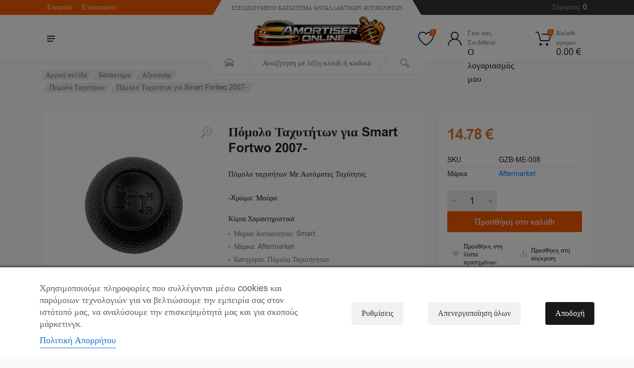

--- FILE ---
content_type: text/html; charset=UTF-8
request_url: https://www.amortiseronline.gr/shop/%CF%80%CF%8C%CE%BC%CE%BF%CE%BB%CE%BF-%CF%84%CE%B1%CF%87%CF%85%CF%84%CE%AE%CF%84%CF%89%CE%BD-%CE%B3%CE%B9%CE%B1-smart-fortwo-2007-gzb-me-008/
body_size: 56372
content:

    <!doctype html>
<html dir="ltr" lang="el" prefix="og: https://ogp.me/ns#">
<head>
	<meta charset="UTF-8">
	<meta name="viewport" content="width=device-width, initial-scale=1">
	<link rel="profile" href="https://gmpg.org/xfn/11">
<script src="https://ibanke-commerce.nbg.gr/static/checkout/checkout.min.js" data-error="errorCallback" data-cancel="cancelCallback"></script>
	<script data-cfasync="false" data-no-defer="1" data-no-minify="1" data-no-optimize="1">var ewww_webp_supported=!1;function check_webp_feature(A,e){var w;e=void 0!==e?e:function(){},ewww_webp_supported?e(ewww_webp_supported):((w=new Image).onload=function(){ewww_webp_supported=0<w.width&&0<w.height,e&&e(ewww_webp_supported)},w.onerror=function(){e&&e(!1)},w.src="data:image/webp;base64,"+{alpha:"UklGRkoAAABXRUJQVlA4WAoAAAAQAAAAAAAAAAAAQUxQSAwAAAARBxAR/Q9ERP8DAABWUDggGAAAABQBAJ0BKgEAAQAAAP4AAA3AAP7mtQAAAA=="}[A])}check_webp_feature("alpha");</script><script data-cfasync="false" data-no-defer="1" data-no-minify="1" data-no-optimize="1">var Arrive=function(c,w){"use strict";if(c.MutationObserver&&"undefined"!=typeof HTMLElement){var r,a=0,u=(r=HTMLElement.prototype.matches||HTMLElement.prototype.webkitMatchesSelector||HTMLElement.prototype.mozMatchesSelector||HTMLElement.prototype.msMatchesSelector,{matchesSelector:function(e,t){return e instanceof HTMLElement&&r.call(e,t)},addMethod:function(e,t,r){var a=e[t];e[t]=function(){return r.length==arguments.length?r.apply(this,arguments):"function"==typeof a?a.apply(this,arguments):void 0}},callCallbacks:function(e,t){t&&t.options.onceOnly&&1==t.firedElems.length&&(e=[e[0]]);for(var r,a=0;r=e[a];a++)r&&r.callback&&r.callback.call(r.elem,r.elem);t&&t.options.onceOnly&&1==t.firedElems.length&&t.me.unbindEventWithSelectorAndCallback.call(t.target,t.selector,t.callback)},checkChildNodesRecursively:function(e,t,r,a){for(var i,n=0;i=e[n];n++)r(i,t,a)&&a.push({callback:t.callback,elem:i}),0<i.childNodes.length&&u.checkChildNodesRecursively(i.childNodes,t,r,a)},mergeArrays:function(e,t){var r,a={};for(r in e)e.hasOwnProperty(r)&&(a[r]=e[r]);for(r in t)t.hasOwnProperty(r)&&(a[r]=t[r]);return a},toElementsArray:function(e){return e=void 0!==e&&("number"!=typeof e.length||e===c)?[e]:e}}),e=(l.prototype.addEvent=function(e,t,r,a){a={target:e,selector:t,options:r,callback:a,firedElems:[]};return this._beforeAdding&&this._beforeAdding(a),this._eventsBucket.push(a),a},l.prototype.removeEvent=function(e){for(var t,r=this._eventsBucket.length-1;t=this._eventsBucket[r];r--)e(t)&&(this._beforeRemoving&&this._beforeRemoving(t),(t=this._eventsBucket.splice(r,1))&&t.length&&(t[0].callback=null))},l.prototype.beforeAdding=function(e){this._beforeAdding=e},l.prototype.beforeRemoving=function(e){this._beforeRemoving=e},l),t=function(i,n){var o=new e,l=this,s={fireOnAttributesModification:!1};return o.beforeAdding(function(t){var e=t.target;e!==c.document&&e!==c||(e=document.getElementsByTagName("html")[0]);var r=new MutationObserver(function(e){n.call(this,e,t)}),a=i(t.options);r.observe(e,a),t.observer=r,t.me=l}),o.beforeRemoving(function(e){e.observer.disconnect()}),this.bindEvent=function(e,t,r){t=u.mergeArrays(s,t);for(var a=u.toElementsArray(this),i=0;i<a.length;i++)o.addEvent(a[i],e,t,r)},this.unbindEvent=function(){var r=u.toElementsArray(this);o.removeEvent(function(e){for(var t=0;t<r.length;t++)if(this===w||e.target===r[t])return!0;return!1})},this.unbindEventWithSelectorOrCallback=function(r){var a=u.toElementsArray(this),i=r,e="function"==typeof r?function(e){for(var t=0;t<a.length;t++)if((this===w||e.target===a[t])&&e.callback===i)return!0;return!1}:function(e){for(var t=0;t<a.length;t++)if((this===w||e.target===a[t])&&e.selector===r)return!0;return!1};o.removeEvent(e)},this.unbindEventWithSelectorAndCallback=function(r,a){var i=u.toElementsArray(this);o.removeEvent(function(e){for(var t=0;t<i.length;t++)if((this===w||e.target===i[t])&&e.selector===r&&e.callback===a)return!0;return!1})},this},i=new function(){var s={fireOnAttributesModification:!1,onceOnly:!1,existing:!1};function n(e,t,r){return!(!u.matchesSelector(e,t.selector)||(e._id===w&&(e._id=a++),-1!=t.firedElems.indexOf(e._id)))&&(t.firedElems.push(e._id),!0)}var c=(i=new t(function(e){var t={attributes:!1,childList:!0,subtree:!0};return e.fireOnAttributesModification&&(t.attributes=!0),t},function(e,i){e.forEach(function(e){var t=e.addedNodes,r=e.target,a=[];null!==t&&0<t.length?u.checkChildNodesRecursively(t,i,n,a):"attributes"===e.type&&n(r,i)&&a.push({callback:i.callback,elem:r}),u.callCallbacks(a,i)})})).bindEvent;return i.bindEvent=function(e,t,r){t=void 0===r?(r=t,s):u.mergeArrays(s,t);var a=u.toElementsArray(this);if(t.existing){for(var i=[],n=0;n<a.length;n++)for(var o=a[n].querySelectorAll(e),l=0;l<o.length;l++)i.push({callback:r,elem:o[l]});if(t.onceOnly&&i.length)return r.call(i[0].elem,i[0].elem);setTimeout(u.callCallbacks,1,i)}c.call(this,e,t,r)},i},o=new function(){var a={};function i(e,t){return u.matchesSelector(e,t.selector)}var n=(o=new t(function(){return{childList:!0,subtree:!0}},function(e,r){e.forEach(function(e){var t=e.removedNodes,e=[];null!==t&&0<t.length&&u.checkChildNodesRecursively(t,r,i,e),u.callCallbacks(e,r)})})).bindEvent;return o.bindEvent=function(e,t,r){t=void 0===r?(r=t,a):u.mergeArrays(a,t),n.call(this,e,t,r)},o};d(HTMLElement.prototype),d(NodeList.prototype),d(HTMLCollection.prototype),d(HTMLDocument.prototype),d(Window.prototype);var n={};return s(i,n,"unbindAllArrive"),s(o,n,"unbindAllLeave"),n}function l(){this._eventsBucket=[],this._beforeAdding=null,this._beforeRemoving=null}function s(e,t,r){u.addMethod(t,r,e.unbindEvent),u.addMethod(t,r,e.unbindEventWithSelectorOrCallback),u.addMethod(t,r,e.unbindEventWithSelectorAndCallback)}function d(e){e.arrive=i.bindEvent,s(i,e,"unbindArrive"),e.leave=o.bindEvent,s(o,e,"unbindLeave")}}(window,void 0),ewww_webp_supported=!1;function check_webp_feature(e,t){var r;ewww_webp_supported?t(ewww_webp_supported):((r=new Image).onload=function(){ewww_webp_supported=0<r.width&&0<r.height,t(ewww_webp_supported)},r.onerror=function(){t(!1)},r.src="data:image/webp;base64,"+{alpha:"UklGRkoAAABXRUJQVlA4WAoAAAAQAAAAAAAAAAAAQUxQSAwAAAARBxAR/Q9ERP8DAABWUDggGAAAABQBAJ0BKgEAAQAAAP4AAA3AAP7mtQAAAA==",animation:"UklGRlIAAABXRUJQVlA4WAoAAAASAAAAAAAAAAAAQU5JTQYAAAD/////AABBTk1GJgAAAAAAAAAAAAAAAAAAAGQAAABWUDhMDQAAAC8AAAAQBxAREYiI/gcA"}[e])}function ewwwLoadImages(e){if(e){for(var t=document.querySelectorAll(".batch-image img, .image-wrapper a, .ngg-pro-masonry-item a, .ngg-galleria-offscreen-seo-wrapper a"),r=0,a=t.length;r<a;r++)ewwwAttr(t[r],"data-src",t[r].getAttribute("data-webp")),ewwwAttr(t[r],"data-thumbnail",t[r].getAttribute("data-webp-thumbnail"));for(var i=document.querySelectorAll("div.woocommerce-product-gallery__image"),r=0,a=i.length;r<a;r++)ewwwAttr(i[r],"data-thumb",i[r].getAttribute("data-webp-thumb"))}for(var n=document.querySelectorAll("video"),r=0,a=n.length;r<a;r++)ewwwAttr(n[r],"poster",e?n[r].getAttribute("data-poster-webp"):n[r].getAttribute("data-poster-image"));for(var o,l=document.querySelectorAll("img.ewww_webp_lazy_load"),r=0,a=l.length;r<a;r++)e&&(ewwwAttr(l[r],"data-lazy-srcset",l[r].getAttribute("data-lazy-srcset-webp")),ewwwAttr(l[r],"data-srcset",l[r].getAttribute("data-srcset-webp")),ewwwAttr(l[r],"data-lazy-src",l[r].getAttribute("data-lazy-src-webp")),ewwwAttr(l[r],"data-src",l[r].getAttribute("data-src-webp")),ewwwAttr(l[r],"data-orig-file",l[r].getAttribute("data-webp-orig-file")),ewwwAttr(l[r],"data-medium-file",l[r].getAttribute("data-webp-medium-file")),ewwwAttr(l[r],"data-large-file",l[r].getAttribute("data-webp-large-file")),null!=(o=l[r].getAttribute("srcset"))&&!1!==o&&o.includes("R0lGOD")&&ewwwAttr(l[r],"src",l[r].getAttribute("data-lazy-src-webp"))),l[r].className=l[r].className.replace(/\bewww_webp_lazy_load\b/,"");for(var s=document.querySelectorAll(".ewww_webp"),r=0,a=s.length;r<a;r++)e?(ewwwAttr(s[r],"srcset",s[r].getAttribute("data-srcset-webp")),ewwwAttr(s[r],"src",s[r].getAttribute("data-src-webp")),ewwwAttr(s[r],"data-orig-file",s[r].getAttribute("data-webp-orig-file")),ewwwAttr(s[r],"data-medium-file",s[r].getAttribute("data-webp-medium-file")),ewwwAttr(s[r],"data-large-file",s[r].getAttribute("data-webp-large-file")),ewwwAttr(s[r],"data-large_image",s[r].getAttribute("data-webp-large_image")),ewwwAttr(s[r],"data-src",s[r].getAttribute("data-webp-src"))):(ewwwAttr(s[r],"srcset",s[r].getAttribute("data-srcset-img")),ewwwAttr(s[r],"src",s[r].getAttribute("data-src-img"))),s[r].className=s[r].className.replace(/\bewww_webp\b/,"ewww_webp_loaded");window.jQuery&&jQuery.fn.isotope&&jQuery.fn.imagesLoaded&&(jQuery(".fusion-posts-container-infinite").imagesLoaded(function(){jQuery(".fusion-posts-container-infinite").hasClass("isotope")&&jQuery(".fusion-posts-container-infinite").isotope()}),jQuery(".fusion-portfolio:not(.fusion-recent-works) .fusion-portfolio-wrapper").imagesLoaded(function(){jQuery(".fusion-portfolio:not(.fusion-recent-works) .fusion-portfolio-wrapper").isotope()}))}function ewwwWebPInit(e){ewwwLoadImages(e),ewwwNggLoadGalleries(e),document.arrive(".ewww_webp",function(){ewwwLoadImages(e)}),document.arrive(".ewww_webp_lazy_load",function(){ewwwLoadImages(e)}),document.arrive("videos",function(){ewwwLoadImages(e)}),"loading"==document.readyState?document.addEventListener("DOMContentLoaded",ewwwJSONParserInit):("undefined"!=typeof galleries&&ewwwNggParseGalleries(e),ewwwWooParseVariations(e))}function ewwwAttr(e,t,r){null!=r&&!1!==r&&e.setAttribute(t,r)}function ewwwJSONParserInit(){"undefined"!=typeof galleries&&check_webp_feature("alpha",ewwwNggParseGalleries),check_webp_feature("alpha",ewwwWooParseVariations)}function ewwwWooParseVariations(e){if(e)for(var t=document.querySelectorAll("form.variations_form"),r=0,a=t.length;r<a;r++){var i=t[r].getAttribute("data-product_variations"),n=!1;try{for(var o in i=JSON.parse(i))void 0!==i[o]&&void 0!==i[o].image&&(void 0!==i[o].image.src_webp&&(i[o].image.src=i[o].image.src_webp,n=!0),void 0!==i[o].image.srcset_webp&&(i[o].image.srcset=i[o].image.srcset_webp,n=!0),void 0!==i[o].image.full_src_webp&&(i[o].image.full_src=i[o].image.full_src_webp,n=!0),void 0!==i[o].image.gallery_thumbnail_src_webp&&(i[o].image.gallery_thumbnail_src=i[o].image.gallery_thumbnail_src_webp,n=!0),void 0!==i[o].image.thumb_src_webp&&(i[o].image.thumb_src=i[o].image.thumb_src_webp,n=!0));n&&ewwwAttr(t[r],"data-product_variations",JSON.stringify(i))}catch(e){}}}function ewwwNggParseGalleries(e){if(e)for(var t in galleries){var r=galleries[t];galleries[t].images_list=ewwwNggParseImageList(r.images_list)}}function ewwwNggLoadGalleries(e){e&&document.addEventListener("ngg.galleria.themeadded",function(e,t){window.ngg_galleria._create_backup=window.ngg_galleria.create,window.ngg_galleria.create=function(e,t){var r=$(e).data("id");return galleries["gallery_"+r].images_list=ewwwNggParseImageList(galleries["gallery_"+r].images_list),window.ngg_galleria._create_backup(e,t)}})}function ewwwNggParseImageList(e){for(var t in e){var r=e[t];if(void 0!==r["image-webp"]&&(e[t].image=r["image-webp"],delete e[t]["image-webp"]),void 0!==r["thumb-webp"]&&(e[t].thumb=r["thumb-webp"],delete e[t]["thumb-webp"]),void 0!==r.full_image_webp&&(e[t].full_image=r.full_image_webp,delete e[t].full_image_webp),void 0!==r.srcsets)for(var a in r.srcsets)nggSrcset=r.srcsets[a],void 0!==r.srcsets[a+"-webp"]&&(e[t].srcsets[a]=r.srcsets[a+"-webp"],delete e[t].srcsets[a+"-webp"]);if(void 0!==r.full_srcsets)for(var i in r.full_srcsets)nggFSrcset=r.full_srcsets[i],void 0!==r.full_srcsets[i+"-webp"]&&(e[t].full_srcsets[i]=r.full_srcsets[i+"-webp"],delete e[t].full_srcsets[i+"-webp"])}return e}check_webp_feature("alpha",ewwwWebPInit);</script><title>Πόμολο Ταχυτήτων για Smart Fortwo 2007- - Amortiser Online</title>
	<style>img:is([sizes="auto" i], [sizes^="auto," i]) { contain-intrinsic-size: 3000px 1500px }</style>
	
		<!-- All in One SEO Pro 4.9.0 - aioseo.com -->
	<meta name="description" content="Πόμολο Ταχυτήτων για Smart Fortwo 2007- - 14.78 € - Πόμολο ταχυτήτων Με Αυτόματες Ταχύτητες -Xρώμα: Μαύρο" />
	<meta name="robots" content="max-image-preview:large" />
	<meta name="google-site-verification" content="0CG3kett5hFrGm2ZFeLHQgjXj84zE0J2HrVxC8n2kLA" />
	<meta name="msvalidate.01" content="ca5fee1a0da24dc3bd67543f6c5901fe" />
	<link rel="canonical" href="https://www.amortiseronline.gr/shop/%cf%80%cf%8c%ce%bc%ce%bf%ce%bb%ce%bf-%cf%84%ce%b1%cf%87%cf%85%cf%84%ce%ae%cf%84%cf%89%ce%bd-%ce%b3%ce%b9%ce%b1-smart-fortwo-2007-gzb-me-008/" />
	<meta name="generator" content="All in One SEO Pro (AIOSEO) 4.9.0" />

		<!-- Google tag (gtag.js) -->
<script async src="https://www.googletagmanager.com/gtag/js?id=AW-11004435668" type="text/plain" data-cs-class="cs-blocker-script-advanced" class="cs-blocker-script-advanced" data-cs-element-position="head"></script>
<script type="text/plain" data-cs-class="cs-blocker-script-advanced" class="cs-blocker-script-advanced" data-cs-element-position="head">
  window.dataLayer = window.dataLayer || [];
  function gtag(){dataLayer.push(arguments);}
  gtag('js', new Date());

  gtag('config', 'AW-11004435668');
</script>
<script type="text/plain"  data-cs-class="cs-blocker-script" data-cs-slug="googleanalytics" data-cs-label="Google Analytics"  data-cs-script-type="39478" data-cs-block="true" data-cs-element-position="head">
  gtag('event', 'page_view', {
    'send_to': 'AW-11004435668',
    'value': 'replace with value',
    'items': [{
      'id': 'replace with value',
      'google_business_vertical': 'retail'
    }]
  });
</script>
<!-- Event snippet for [9f8d] Google Listings and Ads purchase action conversion page -->
<script type="text/plain"  data-cs-class="cs-blocker-script" data-cs-slug="googleanalytics" data-cs-label="Google Analytics"  data-cs-script-type="39478" data-cs-block="true" data-cs-element-position="head">
  gtag('event', 'conversion', {
      'send_to': 'AW-11004435668/FYZLCKbu7eUDENS5qf8o',
      'value': 0.0,
      'currency': 'EUR',
      'transaction_id': ''
  });
</script>
		<meta property="og:locale" content="el_GR" />
		<meta property="og:site_name" content="Amortiser Online" />
		<meta property="og:type" content="product" />
		<meta property="og:title" content="Πόμολο Ταχυτήτων για Smart Fortwo 2007- - Amortiser Online" />
		<meta property="og:description" content="Πόμολο Ταχυτήτων για Smart Fortwo 2007- - 14.78 € - Πόμολο ταχυτήτων Με Αυτόματες Ταχύτητες -Xρώμα: Μαύρο" />
		<meta property="og:url" content="https://www.amortiseronline.gr/shop/%cf%80%cf%8c%ce%bc%ce%bf%ce%bb%ce%bf-%cf%84%ce%b1%cf%87%cf%85%cf%84%ce%ae%cf%84%cf%89%ce%bd-%ce%b3%ce%b9%ce%b1-smart-fortwo-2007-gzb-me-008/" />
		<meta property="fb:admins" content="684838329" />
		<meta property="og:image" content="https://www.amortiseronline.gr/wp-content/uploads/2023/10/Gzb-me-008_3-600x600-1.jpg" />
		<meta property="og:image:secure_url" content="https://www.amortiseronline.gr/wp-content/uploads/2023/10/Gzb-me-008_3-600x600-1.jpg" />
		<meta property="og:image:width" content="600" />
		<meta property="og:image:height" content="600" />
		<meta name="twitter:card" content="summary_large_image" />
		<meta name="twitter:title" content="Πόμολο Ταχυτήτων για Smart Fortwo 2007- - Amortiser Online" />
		<meta name="twitter:description" content="Πόμολο Ταχυτήτων για Smart Fortwo 2007- - 14.78 € - Πόμολο ταχυτήτων Με Αυτόματες Ταχύτητες -Xρώμα: Μαύρο" />
		<meta name="twitter:image" content="https://www.amortiseronline.gr/wp-content/uploads/2023/10/Gzb-me-008_3-600x600-1.jpg" />
		<script type="application/ld+json" class="aioseo-schema">
			{"@context":"https:\/\/schema.org","@graph":[{"@type":"BreadcrumbList","@id":"https:\/\/www.amortiseronline.gr\/shop\/%cf%80%cf%8c%ce%bc%ce%bf%ce%bb%ce%bf-%cf%84%ce%b1%cf%87%cf%85%cf%84%ce%ae%cf%84%cf%89%ce%bd-%ce%b3%ce%b9%ce%b1-smart-fortwo-2007-gzb-me-008\/#breadcrumblist","itemListElement":[{"@type":"ListItem","@id":"https:\/\/www.amortiseronline.gr#listItem","position":1,"name":"Home","item":"https:\/\/www.amortiseronline.gr","nextItem":{"@type":"ListItem","@id":"https:\/\/www.amortiseronline.gr\/shop\/#listItem","name":"\u039a\u03b1\u03c4\u03ac\u03c3\u03c4\u03b7\u03bc\u03b1"}},{"@type":"ListItem","@id":"https:\/\/www.amortiseronline.gr\/shop\/#listItem","position":2,"name":"\u039a\u03b1\u03c4\u03ac\u03c3\u03c4\u03b7\u03bc\u03b1","item":"https:\/\/www.amortiseronline.gr\/shop\/","nextItem":{"@type":"ListItem","@id":"https:\/\/www.amortiseronline.gr\/product-category\/%ce%b1%ce%be%ce%b5%cf%83%ce%bf%cf%85%ce%b1%cf%81\/#listItem","name":"\u0391\u03be\u03b5\u03c3\u03bf\u03c5\u03ac\u03c1"},"previousItem":{"@type":"ListItem","@id":"https:\/\/www.amortiseronline.gr#listItem","name":"Home"}},{"@type":"ListItem","@id":"https:\/\/www.amortiseronline.gr\/product-category\/%ce%b1%ce%be%ce%b5%cf%83%ce%bf%cf%85%ce%b1%cf%81\/#listItem","position":3,"name":"\u0391\u03be\u03b5\u03c3\u03bf\u03c5\u03ac\u03c1","item":"https:\/\/www.amortiseronline.gr\/product-category\/%ce%b1%ce%be%ce%b5%cf%83%ce%bf%cf%85%ce%b1%cf%81\/","nextItem":{"@type":"ListItem","@id":"https:\/\/www.amortiseronline.gr\/shop\/%cf%80%cf%8c%ce%bc%ce%bf%ce%bb%ce%bf-%cf%84%ce%b1%cf%87%cf%85%cf%84%ce%ae%cf%84%cf%89%ce%bd-%ce%b3%ce%b9%ce%b1-smart-fortwo-2007-gzb-me-008\/#listItem","name":"\u03a0\u03cc\u03bc\u03bf\u03bb\u03bf \u03a4\u03b1\u03c7\u03c5\u03c4\u03ae\u03c4\u03c9\u03bd \u03b3\u03b9\u03b1 Smart Fortwo 2007-"},"previousItem":{"@type":"ListItem","@id":"https:\/\/www.amortiseronline.gr\/shop\/#listItem","name":"\u039a\u03b1\u03c4\u03ac\u03c3\u03c4\u03b7\u03bc\u03b1"}},{"@type":"ListItem","@id":"https:\/\/www.amortiseronline.gr\/shop\/%cf%80%cf%8c%ce%bc%ce%bf%ce%bb%ce%bf-%cf%84%ce%b1%cf%87%cf%85%cf%84%ce%ae%cf%84%cf%89%ce%bd-%ce%b3%ce%b9%ce%b1-smart-fortwo-2007-gzb-me-008\/#listItem","position":4,"name":"\u03a0\u03cc\u03bc\u03bf\u03bb\u03bf \u03a4\u03b1\u03c7\u03c5\u03c4\u03ae\u03c4\u03c9\u03bd \u03b3\u03b9\u03b1 Smart Fortwo 2007-","previousItem":{"@type":"ListItem","@id":"https:\/\/www.amortiseronline.gr\/product-category\/%ce%b1%ce%be%ce%b5%cf%83%ce%bf%cf%85%ce%b1%cf%81\/#listItem","name":"\u0391\u03be\u03b5\u03c3\u03bf\u03c5\u03ac\u03c1"}}]},{"@type":"Organization","@id":"https:\/\/www.amortiseronline.gr\/#organization","name":"AmortiserOnline","description":"\u03a4\u03bf Amortiseronline.gr \u03b5\u03b9\u03b4\u03b9\u03ba\u03b5\u03cd\u03b5\u03c4\u03b1\u03b9 \u03c3\u03c4\u03b7\u03bd \u03c0\u03ce\u03bb\u03b7\u03c3\u03b7 \u03b5\u03be\u03b1\u03c1\u03c4\u03b7\u03bc\u03ac\u03c4\u03c9\u03bd \u03b1\u03bd\u03ac\u03c1\u03c4\u03b7\u03c3\u03b7\u03c2 \u03ba\u03b1\u03b9 \u03bb\u03b9\u03c0\u03b1\u03bd\u03c4\u03b9\u03ba\u03ce\u03bd \u03b3\u03b9\u03b1 \u03b1\u03c5\u03c4\u03bf\u03ba\u03af\u03bd\u03b7\u03c4\u03b1, \u03c0\u03c1\u03bf\u03c3\u03c6\u03ad\u03c1\u03bf\u03bd\u03c4\u03b1\u03c2 \u03c5\u03c8\u03b7\u03bb\u03ae\u03c2 \u03c0\u03bf\u03b9\u03cc\u03c4\u03b7\u03c4\u03b1\u03c2 \u03c0\u03c1\u03bf\u03ca\u03cc\u03bd\u03c4\u03b1 \u03ba\u03b1\u03b9 \u03b5\u03be\u03b1\u03b9\u03c1\u03b5\u03c4\u03b9\u03ba\u03ae \u03b5\u03be\u03c5\u03c0\u03b7\u03c1\u03ad\u03c4\u03b7\u03c3\u03b7 \u03c0\u03b5\u03bb\u03b1\u03c4\u03ce\u03bd.","url":"https:\/\/www.amortiseronline.gr\/","email":"info@amortiseronline.gr","telephone":"+302100102580","logo":{"@type":"ImageObject","url":"https:\/\/www.amortiseronline.gr\/wp-content\/uploads\/2021\/11\/Logo4B_350X350.jpg","@id":"https:\/\/www.amortiseronline.gr\/shop\/%cf%80%cf%8c%ce%bc%ce%bf%ce%bb%ce%bf-%cf%84%ce%b1%cf%87%cf%85%cf%84%ce%ae%cf%84%cf%89%ce%bd-%ce%b3%ce%b9%ce%b1-smart-fortwo-2007-gzb-me-008\/#organizationLogo","width":350,"height":350,"caption":"\u039b\u03bf\u03b3\u03cc\u03c4\u03c5\u03c0\u03bf \u03c4\u03b7\u03c2 AmortiserOnline.gr - \u0395\u03be\u03b5\u03b9\u03b4\u03b9\u03ba\u03b5\u03c5\u03bc\u03ad\u03bd\u03bf e-shop \u03bc\u03b5 \u03c0\u03c1\u03bf\u03ca\u03cc\u03bd\u03c4\u03b1 \u03b1\u03bd\u03ac\u03c1\u03c4\u03b7\u03c3\u03b7\u03c2 \u03b1\u03c5\u03c4\u03bf\u03ba\u03b9\u03bd\u03ae\u03c4\u03c9\u03bd, \u03bb\u03b9\u03c0\u03b1\u03bd\u03c4\u03b9\u03ba\u03ac \u03ba\u03b1\u03b9 \u03b1\u03bd\u03c4\u03b1\u03bb\u03bb\u03b1\u03ba\u03c4\u03b9\u03ba\u03ac \u03b1\u03c5\u03c4\u03bf\u03ba\u03b9\u03bd\u03ae\u03c4\u03c9\u03bd"},"image":{"@id":"https:\/\/www.amortiseronline.gr\/shop\/%cf%80%cf%8c%ce%bc%ce%bf%ce%bb%ce%bf-%cf%84%ce%b1%cf%87%cf%85%cf%84%ce%ae%cf%84%cf%89%ce%bd-%ce%b3%ce%b9%ce%b1-smart-fortwo-2007-gzb-me-008\/#organizationLogo"},"address":{"@id":"https:\/\/www.amortiseronline.gr\/#postaladdress","@type":"PostalAddress","streetAddress":"\u039c. \u0391\u03bb\u03b5\u03be\u03ac\u03bd\u03b4\u03c1\u03bf\u03c5 4,","postalCode":"12244","addressLocality":"\u0391\u03b9\u03b3\u03ac\u03bb\u03b5\u03c9","addressRegion":"Attica","addressCountry":"GR"}},{"@type":"Product","@id":"https:\/\/www.amortiseronline.gr\/shop\/%cf%80%cf%8c%ce%bc%ce%bf%ce%bb%ce%bf-%cf%84%ce%b1%cf%87%cf%85%cf%84%ce%ae%cf%84%cf%89%ce%bd-%ce%b3%ce%b9%ce%b1-smart-fortwo-2007-gzb-me-008\/#wooCommerceProduct","name":"\u03a0\u03cc\u03bc\u03bf\u03bb\u03bf \u03a4\u03b1\u03c7\u03c5\u03c4\u03ae\u03c4\u03c9\u03bd \u03b3\u03b9\u03b1 Smart Fortwo 2007-","description":"\u03a0\u03cc\u03bc\u03bf\u03bb\u03bf \u03c4\u03b1\u03c7\u03c5\u03c4\u03ae\u03c4\u03c9\u03bd \u039c\u03b5 \u0391\u03c5\u03c4\u03cc\u03bc\u03b1\u03c4\u03b5\u03c2 \u03a4\u03b1\u03c7\u03cd\u03c4\u03b7\u03c4\u03b5\u03c2\r\n\r\n-X\u03c1\u03ce\u03bc\u03b1: \u039c\u03b1\u03cd\u03c1\u03bf","url":"https:\/\/www.amortiseronline.gr\/shop\/%cf%80%cf%8c%ce%bc%ce%bf%ce%bb%ce%bf-%cf%84%ce%b1%cf%87%cf%85%cf%84%ce%ae%cf%84%cf%89%ce%bd-%ce%b3%ce%b9%ce%b1-smart-fortwo-2007-gzb-me-008\/","sku":"GZB-ME-008","image":{"@type":"ImageObject","url":"https:\/\/www.amortiseronline.gr\/wp-content\/uploads\/2023\/10\/Gzb-me-008_3-600x600-1.jpg","@id":"https:\/\/www.amortiseronline.gr\/shop\/%cf%80%cf%8c%ce%bc%ce%bf%ce%bb%ce%bf-%cf%84%ce%b1%cf%87%cf%85%cf%84%ce%ae%cf%84%cf%89%ce%bd-%ce%b3%ce%b9%ce%b1-smart-fortwo-2007-gzb-me-008\/#productImage","width":600,"height":600},"offers":{"@type":"Offer","url":"https:\/\/www.amortiseronline.gr\/shop\/%cf%80%cf%8c%ce%bc%ce%bf%ce%bb%ce%bf-%cf%84%ce%b1%cf%87%cf%85%cf%84%ce%ae%cf%84%cf%89%ce%bd-%ce%b3%ce%b9%ce%b1-smart-fortwo-2007-gzb-me-008\/#wooCommerceOffer","price":14.78,"priceCurrency":"EUR","category":"\u0391\u03be\u03b5\u03c3\u03bf\u03c5\u03ac\u03c1","availability":"https:\/\/schema.org\/InStock","priceSpecification":{"@type":"PriceSpecification","price":14.78,"priceCurrency":"EUR","valueAddedTaxIncluded":"true"},"seller":{"@type":"Organization","@id":"https:\/\/www.amortiseronline.gr\/#organization"}}},{"@type":"WebPage","@id":"https:\/\/www.amortiseronline.gr\/shop\/%cf%80%cf%8c%ce%bc%ce%bf%ce%bb%ce%bf-%cf%84%ce%b1%cf%87%cf%85%cf%84%ce%ae%cf%84%cf%89%ce%bd-%ce%b3%ce%b9%ce%b1-smart-fortwo-2007-gzb-me-008\/#webpage","url":"https:\/\/www.amortiseronline.gr\/shop\/%cf%80%cf%8c%ce%bc%ce%bf%ce%bb%ce%bf-%cf%84%ce%b1%cf%87%cf%85%cf%84%ce%ae%cf%84%cf%89%ce%bd-%ce%b3%ce%b9%ce%b1-smart-fortwo-2007-gzb-me-008\/","name":"\u03a0\u03cc\u03bc\u03bf\u03bb\u03bf \u03a4\u03b1\u03c7\u03c5\u03c4\u03ae\u03c4\u03c9\u03bd \u03b3\u03b9\u03b1 Smart Fortwo 2007- - Amortiser Online","description":"\u03a0\u03cc\u03bc\u03bf\u03bb\u03bf \u03a4\u03b1\u03c7\u03c5\u03c4\u03ae\u03c4\u03c9\u03bd \u03b3\u03b9\u03b1 Smart Fortwo 2007- - 14.78 \u20ac - \u03a0\u03cc\u03bc\u03bf\u03bb\u03bf \u03c4\u03b1\u03c7\u03c5\u03c4\u03ae\u03c4\u03c9\u03bd \u039c\u03b5 \u0391\u03c5\u03c4\u03cc\u03bc\u03b1\u03c4\u03b5\u03c2 \u03a4\u03b1\u03c7\u03cd\u03c4\u03b7\u03c4\u03b5\u03c2 -X\u03c1\u03ce\u03bc\u03b1: \u039c\u03b1\u03cd\u03c1\u03bf","inLanguage":"el","isPartOf":{"@id":"https:\/\/www.amortiseronline.gr\/#website"},"breadcrumb":{"@id":"https:\/\/www.amortiseronline.gr\/shop\/%cf%80%cf%8c%ce%bc%ce%bf%ce%bb%ce%bf-%cf%84%ce%b1%cf%87%cf%85%cf%84%ce%ae%cf%84%cf%89%ce%bd-%ce%b3%ce%b9%ce%b1-smart-fortwo-2007-gzb-me-008\/#breadcrumblist"},"image":{"@type":"ImageObject","url":"https:\/\/www.amortiseronline.gr\/wp-content\/uploads\/2023\/10\/Gzb-me-008_3-600x600-1.jpg","@id":"https:\/\/www.amortiseronline.gr\/shop\/%cf%80%cf%8c%ce%bc%ce%bf%ce%bb%ce%bf-%cf%84%ce%b1%cf%87%cf%85%cf%84%ce%ae%cf%84%cf%89%ce%bd-%ce%b3%ce%b9%ce%b1-smart-fortwo-2007-gzb-me-008\/#mainImage","width":600,"height":600},"primaryImageOfPage":{"@id":"https:\/\/www.amortiseronline.gr\/shop\/%cf%80%cf%8c%ce%bc%ce%bf%ce%bb%ce%bf-%cf%84%ce%b1%cf%87%cf%85%cf%84%ce%ae%cf%84%cf%89%ce%bd-%ce%b3%ce%b9%ce%b1-smart-fortwo-2007-gzb-me-008\/#mainImage"},"datePublished":"2023-10-18T18:58:02+03:00","dateModified":"2024-12-13T03:55:55+03:00"},{"@type":"WebSite","@id":"https:\/\/www.amortiseronline.gr\/#website","url":"https:\/\/www.amortiseronline.gr\/","name":"Amortiser Online","description":"\u0395\u03be\u03b5\u03b9\u03b4\u03b9\u03ba\u03b5\u03c5\u03bc\u03ad\u03bd\u03bf \u03ba\u03b1\u03c4\u03ac\u03c3\u03c4\u03b7\u03bc\u03b1 \u03b1\u03bd\u03c4\u03b1\u03bb\u03bb\u03b1\u03ba\u03c4\u03b9\u03ba\u03ce\u03bd \u03b1\u03c5\u03c4\u03bf\u03ba\u03b9\u03bd\u03ae\u03c4\u03c9\u03bd","inLanguage":"el","publisher":{"@id":"https:\/\/www.amortiseronline.gr\/#organization"}}]}
		</script>
		<!-- All in One SEO Pro -->


<!-- Google Tag Manager for WordPress by gtm4wp.com -->
<script data-cfasync="false" data-pagespeed-no-defer>
	var gtm4wp_datalayer_name = "dataLayer";
	var dataLayer = dataLayer || [];
	const gtm4wp_use_sku_instead = 1;
	const gtm4wp_currency = 'EUR';
	const gtm4wp_product_per_impression = 10;
	const gtm4wp_clear_ecommerce = false;
	const gtm4wp_datalayer_max_timeout = 2000;
</script>
<!-- End Google Tag Manager for WordPress by gtm4wp.com --><!-- Google Tag Manager -->
<script type="text/plain" data-cs-class="cs-blocker-script-advanced" class="cs-blocker-script-advanced" data-cs-element-position="head">(function(w,d,s,l,i){w[l]=w[l]||[];w[l].push({'gtm.start':
new Date().getTime(),event:'gtm.js'});var f=d.getElementsByTagName(s)[0],
j=d.createElement(s),dl=l!='dataLayer'?'&l='+l:'';j.async=true;j.src=
'https://www.googletagmanager.com/gtm.js?id='+i+dl;f.parentNode.insertBefore(j,f);
})(window,document,'script','dataLayer','GTM-MD6GGQ29');</script>
<!-- End Google Tag Manager -->
<link rel='dns-prefetch' href='//www.googletagmanager.com' />
<link rel='dns-prefetch' href='//cdn.jsdelivr.net' />
<link rel='dns-prefetch' href='//fonts.googleapis.com' />
<link rel="alternate" type="application/rss+xml" title="Ροή RSS &raquo; Amortiser Online" href="https://www.amortiseronline.gr/feed/" />
<link rel="alternate" type="application/rss+xml" title="Ροή Σχολίων &raquo; Amortiser Online" href="https://www.amortiseronline.gr/comments/feed/" />
<link rel='stylesheet' id='font-awesome-css' href='https://www.amortiseronline.gr/wp-content/plugins/woocommerce-advanced-products-labels/berocket/assets/css/font-awesome.min.css' type='text/css' media='all' />
<link rel='stylesheet' id='berocket_products_label_style-css' href='https://www.amortiseronline.gr/wp-content/plugins/woocommerce-advanced-products-labels/css/frontend.css' type='text/css' media='all' />
<style id='berocket_products_label_style-inline-css' type='text/css'>

            @media (min-width: 1025px) {
                .berocket_hide_on_device_desktop:not(.berocket_alabel_id_demo) {display:none!important;}
            }
            @media (min-width: 768px) and (max-width: 1024px) {
                .berocket_hide_on_device_tablet:not(.berocket_alabel_id_demo) {display:none!important;}
            }
            @media (max-width: 767px) {
                .berocket_hide_on_device_mobile:not(.berocket_alabel_id_demo) {display:none!important;}
            }
            

        .berocket_better_labels:before,
        .berocket_better_labels:after {
            clear: both;
            content: " ";
            display: block;
        }
        .berocket_better_labels.berocket_better_labels_image {
            position: absolute!important;
            top: 0px!important;
            bottom: 0px!important;
            left: 5px!important;
            right: 5px!important;
            pointer-events: none;
        }
        .berocket_better_labels.berocket_better_labels_image * {
            pointer-events: none;
        }
        .berocket_better_labels.berocket_better_labels_image img,
        .berocket_better_labels.berocket_better_labels_image .fa,
        .berocket_better_labels.berocket_better_labels_image .berocket_color_label,
        .berocket_better_labels.berocket_better_labels_image .berocket_image_background,
        .berocket_better_labels .berocket_better_labels_line .br_alabel,
        .berocket_better_labels .berocket_better_labels_line .br_alabel span {
            pointer-events: all;
        }
        .berocket_better_labels .berocket_color_label,
        .br_alabel .berocket_color_label {
            width: 100%;
            height: 100%;
            display: block;
        }
        .berocket_better_labels .berocket_better_labels_position_left {
            text-align:left;
            float: left;
            clear: left;
        }
        .berocket_better_labels .berocket_better_labels_position_center {
            text-align:center;
        }
        .berocket_better_labels .berocket_better_labels_position_right {
            text-align:right;
            float: right;
            clear: right;
        }
        .berocket_better_labels.berocket_better_labels_label {
            clear: both
        }
        .berocket_better_labels .berocket_better_labels_line {
            line-height: 1px;
        }
        .berocket_better_labels.berocket_better_labels_label .berocket_better_labels_line {
            clear: none;
        }
        .berocket_better_labels .berocket_better_labels_position_left .berocket_better_labels_line {
            clear: left;
        }
        .berocket_better_labels .berocket_better_labels_position_right .berocket_better_labels_line {
            clear: right;
        }
        .berocket_better_labels .berocket_better_labels_line .br_alabel {
            display: inline-block;
            position: relative;
            top: 0!important;
            left: 0!important;
            right: 0!important;
            line-height: 1px;
        }.berocket_better_labels .berocket_better_labels_position {
                display: flex;
                flex-direction: column;
            }
            .berocket_better_labels .berocket_better_labels_position.berocket_better_labels_position_left {
                align-items: start;
            }
            .berocket_better_labels .berocket_better_labels_position.berocket_better_labels_position_right {
                align-items: end;
            }
            .rtl .berocket_better_labels .berocket_better_labels_position.berocket_better_labels_position_left {
                align-items: end;
            }
            .rtl .berocket_better_labels .berocket_better_labels_position.berocket_better_labels_position_right {
                align-items: start;
            }
            .berocket_better_labels .berocket_better_labels_position.berocket_better_labels_position_center {
                align-items: center;
            }
            .berocket_better_labels .berocket_better_labels_position .berocket_better_labels_inline {
                display: flex;
                align-items: start;
            }
</style>
<link rel='stylesheet' id='woobt-blocks-css' href='https://www.amortiseronline.gr/wp-content/plugins/woo-bought-together-premium/assets/css/blocks.css' type='text/css' media='all' />
<style id='wp-emoji-styles-inline-css' type='text/css'>

	img.wp-smiley, img.emoji {
		display: inline !important;
		border: none !important;
		box-shadow: none !important;
		height: 1em !important;
		width: 1em !important;
		margin: 0 0.07em !important;
		vertical-align: -0.1em !important;
		background: none !important;
		padding: 0 !important;
	}
</style>
<link rel='stylesheet' id='wp-block-library-css' href='https://www.amortiseronline.gr/wp-includes/css/dist/block-library/style.min.css' type='text/css' media='all' />
<link rel='stylesheet' id='aioseo/css/src/vue/standalone/blocks/table-of-contents/global.scss-css' href='https://www.amortiseronline.gr/wp-content/plugins/all-in-one-seo-pack-pro/dist/Pro/assets/css/table-of-contents/global.e90f6d47.css' type='text/css' media='all' />
<link rel='stylesheet' id='aioseo/css/src/vue/standalone/blocks/pro/recipe/global.scss-css' href='https://www.amortiseronline.gr/wp-content/plugins/all-in-one-seo-pack-pro/dist/Pro/assets/css/recipe/global.67a3275f.css' type='text/css' media='all' />
<link rel='stylesheet' id='aioseo/css/src/vue/standalone/blocks/pro/product/global.scss-css' href='https://www.amortiseronline.gr/wp-content/plugins/all-in-one-seo-pack-pro/dist/Pro/assets/css/product/global.61066cfb.css' type='text/css' media='all' />
<link rel='stylesheet' id='aioseo-local-business/css/src/assets/scss/business-info.scss-css' href='https://www.amortiseronline.gr/wp-content/plugins/aioseo-local-business/dist/css/business-info.DlwHGRMe.css' type='text/css' media='all' />
<link rel='stylesheet' id='aioseo-local-business/css/src/assets/scss/opening-hours.scss-css' href='https://www.amortiseronline.gr/wp-content/plugins/aioseo-local-business/dist/css/opening-hours.Bg1Edlf_.css' type='text/css' media='all' />
<style id='global-styles-inline-css' type='text/css'>
:root{--wp--preset--aspect-ratio--square: 1;--wp--preset--aspect-ratio--4-3: 4/3;--wp--preset--aspect-ratio--3-4: 3/4;--wp--preset--aspect-ratio--3-2: 3/2;--wp--preset--aspect-ratio--2-3: 2/3;--wp--preset--aspect-ratio--16-9: 16/9;--wp--preset--aspect-ratio--9-16: 9/16;--wp--preset--color--black: #000000;--wp--preset--color--cyan-bluish-gray: #abb8c3;--wp--preset--color--white: #ffffff;--wp--preset--color--pale-pink: #f78da7;--wp--preset--color--vivid-red: #cf2e2e;--wp--preset--color--luminous-vivid-orange: #ff6900;--wp--preset--color--luminous-vivid-amber: #fcb900;--wp--preset--color--light-green-cyan: #7bdcb5;--wp--preset--color--vivid-green-cyan: #00d084;--wp--preset--color--pale-cyan-blue: #8ed1fc;--wp--preset--color--vivid-cyan-blue: #0693e3;--wp--preset--color--vivid-purple: #9b51e0;--wp--preset--gradient--vivid-cyan-blue-to-vivid-purple: linear-gradient(135deg,rgba(6,147,227,1) 0%,rgb(155,81,224) 100%);--wp--preset--gradient--light-green-cyan-to-vivid-green-cyan: linear-gradient(135deg,rgb(122,220,180) 0%,rgb(0,208,130) 100%);--wp--preset--gradient--luminous-vivid-amber-to-luminous-vivid-orange: linear-gradient(135deg,rgba(252,185,0,1) 0%,rgba(255,105,0,1) 100%);--wp--preset--gradient--luminous-vivid-orange-to-vivid-red: linear-gradient(135deg,rgba(255,105,0,1) 0%,rgb(207,46,46) 100%);--wp--preset--gradient--very-light-gray-to-cyan-bluish-gray: linear-gradient(135deg,rgb(238,238,238) 0%,rgb(169,184,195) 100%);--wp--preset--gradient--cool-to-warm-spectrum: linear-gradient(135deg,rgb(74,234,220) 0%,rgb(151,120,209) 20%,rgb(207,42,186) 40%,rgb(238,44,130) 60%,rgb(251,105,98) 80%,rgb(254,248,76) 100%);--wp--preset--gradient--blush-light-purple: linear-gradient(135deg,rgb(255,206,236) 0%,rgb(152,150,240) 100%);--wp--preset--gradient--blush-bordeaux: linear-gradient(135deg,rgb(254,205,165) 0%,rgb(254,45,45) 50%,rgb(107,0,62) 100%);--wp--preset--gradient--luminous-dusk: linear-gradient(135deg,rgb(255,203,112) 0%,rgb(199,81,192) 50%,rgb(65,88,208) 100%);--wp--preset--gradient--pale-ocean: linear-gradient(135deg,rgb(255,245,203) 0%,rgb(182,227,212) 50%,rgb(51,167,181) 100%);--wp--preset--gradient--electric-grass: linear-gradient(135deg,rgb(202,248,128) 0%,rgb(113,206,126) 100%);--wp--preset--gradient--midnight: linear-gradient(135deg,rgb(2,3,129) 0%,rgb(40,116,252) 100%);--wp--preset--font-size--small: 13px;--wp--preset--font-size--medium: 20px;--wp--preset--font-size--large: 36px;--wp--preset--font-size--x-large: 42px;--wp--preset--spacing--20: 0.44rem;--wp--preset--spacing--30: 0.67rem;--wp--preset--spacing--40: 1rem;--wp--preset--spacing--50: 1.5rem;--wp--preset--spacing--60: 2.25rem;--wp--preset--spacing--70: 3.38rem;--wp--preset--spacing--80: 5.06rem;--wp--preset--shadow--natural: 6px 6px 9px rgba(0, 0, 0, 0.2);--wp--preset--shadow--deep: 12px 12px 50px rgba(0, 0, 0, 0.4);--wp--preset--shadow--sharp: 6px 6px 0px rgba(0, 0, 0, 0.2);--wp--preset--shadow--outlined: 6px 6px 0px -3px rgba(255, 255, 255, 1), 6px 6px rgba(0, 0, 0, 1);--wp--preset--shadow--crisp: 6px 6px 0px rgba(0, 0, 0, 1);}:root { --wp--style--global--content-size: 664px;--wp--style--global--wide-size: 760px; }:where(body) { margin: 0; }.wp-site-blocks > .alignleft { float: left; margin-right: 2em; }.wp-site-blocks > .alignright { float: right; margin-left: 2em; }.wp-site-blocks > .aligncenter { justify-content: center; margin-left: auto; margin-right: auto; }:where(.is-layout-flex){gap: 0.5em;}:where(.is-layout-grid){gap: 0.5em;}.is-layout-flow > .alignleft{float: left;margin-inline-start: 0;margin-inline-end: 2em;}.is-layout-flow > .alignright{float: right;margin-inline-start: 2em;margin-inline-end: 0;}.is-layout-flow > .aligncenter{margin-left: auto !important;margin-right: auto !important;}.is-layout-constrained > .alignleft{float: left;margin-inline-start: 0;margin-inline-end: 2em;}.is-layout-constrained > .alignright{float: right;margin-inline-start: 2em;margin-inline-end: 0;}.is-layout-constrained > .aligncenter{margin-left: auto !important;margin-right: auto !important;}.is-layout-constrained > :where(:not(.alignleft):not(.alignright):not(.alignfull)){max-width: var(--wp--style--global--content-size);margin-left: auto !important;margin-right: auto !important;}.is-layout-constrained > .alignwide{max-width: var(--wp--style--global--wide-size);}body .is-layout-flex{display: flex;}.is-layout-flex{flex-wrap: wrap;align-items: center;}.is-layout-flex > :is(*, div){margin: 0;}body .is-layout-grid{display: grid;}.is-layout-grid > :is(*, div){margin: 0;}body{padding-top: 0px;padding-right: 0px;padding-bottom: 0px;padding-left: 0px;}a:where(:not(.wp-element-button)){text-decoration: underline;}:root :where(.wp-element-button, .wp-block-button__link){background-color: #32373c;border-width: 0;color: #fff;font-family: inherit;font-size: inherit;line-height: inherit;padding: calc(0.667em + 2px) calc(1.333em + 2px);text-decoration: none;}.has-black-color{color: var(--wp--preset--color--black) !important;}.has-cyan-bluish-gray-color{color: var(--wp--preset--color--cyan-bluish-gray) !important;}.has-white-color{color: var(--wp--preset--color--white) !important;}.has-pale-pink-color{color: var(--wp--preset--color--pale-pink) !important;}.has-vivid-red-color{color: var(--wp--preset--color--vivid-red) !important;}.has-luminous-vivid-orange-color{color: var(--wp--preset--color--luminous-vivid-orange) !important;}.has-luminous-vivid-amber-color{color: var(--wp--preset--color--luminous-vivid-amber) !important;}.has-light-green-cyan-color{color: var(--wp--preset--color--light-green-cyan) !important;}.has-vivid-green-cyan-color{color: var(--wp--preset--color--vivid-green-cyan) !important;}.has-pale-cyan-blue-color{color: var(--wp--preset--color--pale-cyan-blue) !important;}.has-vivid-cyan-blue-color{color: var(--wp--preset--color--vivid-cyan-blue) !important;}.has-vivid-purple-color{color: var(--wp--preset--color--vivid-purple) !important;}.has-black-background-color{background-color: var(--wp--preset--color--black) !important;}.has-cyan-bluish-gray-background-color{background-color: var(--wp--preset--color--cyan-bluish-gray) !important;}.has-white-background-color{background-color: var(--wp--preset--color--white) !important;}.has-pale-pink-background-color{background-color: var(--wp--preset--color--pale-pink) !important;}.has-vivid-red-background-color{background-color: var(--wp--preset--color--vivid-red) !important;}.has-luminous-vivid-orange-background-color{background-color: var(--wp--preset--color--luminous-vivid-orange) !important;}.has-luminous-vivid-amber-background-color{background-color: var(--wp--preset--color--luminous-vivid-amber) !important;}.has-light-green-cyan-background-color{background-color: var(--wp--preset--color--light-green-cyan) !important;}.has-vivid-green-cyan-background-color{background-color: var(--wp--preset--color--vivid-green-cyan) !important;}.has-pale-cyan-blue-background-color{background-color: var(--wp--preset--color--pale-cyan-blue) !important;}.has-vivid-cyan-blue-background-color{background-color: var(--wp--preset--color--vivid-cyan-blue) !important;}.has-vivid-purple-background-color{background-color: var(--wp--preset--color--vivid-purple) !important;}.has-black-border-color{border-color: var(--wp--preset--color--black) !important;}.has-cyan-bluish-gray-border-color{border-color: var(--wp--preset--color--cyan-bluish-gray) !important;}.has-white-border-color{border-color: var(--wp--preset--color--white) !important;}.has-pale-pink-border-color{border-color: var(--wp--preset--color--pale-pink) !important;}.has-vivid-red-border-color{border-color: var(--wp--preset--color--vivid-red) !important;}.has-luminous-vivid-orange-border-color{border-color: var(--wp--preset--color--luminous-vivid-orange) !important;}.has-luminous-vivid-amber-border-color{border-color: var(--wp--preset--color--luminous-vivid-amber) !important;}.has-light-green-cyan-border-color{border-color: var(--wp--preset--color--light-green-cyan) !important;}.has-vivid-green-cyan-border-color{border-color: var(--wp--preset--color--vivid-green-cyan) !important;}.has-pale-cyan-blue-border-color{border-color: var(--wp--preset--color--pale-cyan-blue) !important;}.has-vivid-cyan-blue-border-color{border-color: var(--wp--preset--color--vivid-cyan-blue) !important;}.has-vivid-purple-border-color{border-color: var(--wp--preset--color--vivid-purple) !important;}.has-vivid-cyan-blue-to-vivid-purple-gradient-background{background: var(--wp--preset--gradient--vivid-cyan-blue-to-vivid-purple) !important;}.has-light-green-cyan-to-vivid-green-cyan-gradient-background{background: var(--wp--preset--gradient--light-green-cyan-to-vivid-green-cyan) !important;}.has-luminous-vivid-amber-to-luminous-vivid-orange-gradient-background{background: var(--wp--preset--gradient--luminous-vivid-amber-to-luminous-vivid-orange) !important;}.has-luminous-vivid-orange-to-vivid-red-gradient-background{background: var(--wp--preset--gradient--luminous-vivid-orange-to-vivid-red) !important;}.has-very-light-gray-to-cyan-bluish-gray-gradient-background{background: var(--wp--preset--gradient--very-light-gray-to-cyan-bluish-gray) !important;}.has-cool-to-warm-spectrum-gradient-background{background: var(--wp--preset--gradient--cool-to-warm-spectrum) !important;}.has-blush-light-purple-gradient-background{background: var(--wp--preset--gradient--blush-light-purple) !important;}.has-blush-bordeaux-gradient-background{background: var(--wp--preset--gradient--blush-bordeaux) !important;}.has-luminous-dusk-gradient-background{background: var(--wp--preset--gradient--luminous-dusk) !important;}.has-pale-ocean-gradient-background{background: var(--wp--preset--gradient--pale-ocean) !important;}.has-electric-grass-gradient-background{background: var(--wp--preset--gradient--electric-grass) !important;}.has-midnight-gradient-background{background: var(--wp--preset--gradient--midnight) !important;}.has-small-font-size{font-size: var(--wp--preset--font-size--small) !important;}.has-medium-font-size{font-size: var(--wp--preset--font-size--medium) !important;}.has-large-font-size{font-size: var(--wp--preset--font-size--large) !important;}.has-x-large-font-size{font-size: var(--wp--preset--font-size--x-large) !important;}
:where(.wp-block-post-template.is-layout-flex){gap: 1.25em;}:where(.wp-block-post-template.is-layout-grid){gap: 1.25em;}
:where(.wp-block-columns.is-layout-flex){gap: 2em;}:where(.wp-block-columns.is-layout-grid){gap: 2em;}
:root :where(.wp-block-pullquote){font-size: 1.5em;line-height: 1.6;}
</style>
<link rel='stylesheet' id='cm-noto-sans-font-css'  data-cs-class="cs-blocker-script" data-cs-slug="googlefonts" data-cs-label="Google fonts"  data-cs-script-type="39480" data-cs-block="true" data-cs-element-position="head" data-cs-placeholder="&lt;div&gt;&lt;p&gt;&Alpha;&pi;&omicron;&delta;&epsilon;&chi;&tau;&epsilon;ί&tau;&epsilon; &tau;&eta; &sigma;&upsilon;&gamma;&kappa;&alpha;&tau;ά&theta;&epsilon;&sigma;ή &sigma;&alpha;&sigmaf; &gamma;&iota;&alpha; &pi;&rho;&omicron;&beta;&omicron;&lambda;ή &alpha;&upsilon;&tau;&omicron;ύ&lt;/p&gt;&lt;/div&gt;&lt;div&gt;&lt;a class=&#039;cs_manage_current_consent&#039; data-cs-script-type=&#039;39482&#039; data-cs-manage=&#039;manage_placeholder&#039;&gt;&Kappa;ά&nu;&tau;&epsilon; &kappa;&lambda;&iota;&kappa; &gamma;&iota;&alpha; &nu;&alpha; &epsilon;&pi;&iota;&tau;&rho;έ&psi;&epsilon;&tau;&epsilon; Embedded Videos&lt;/a&gt;&lt;/div&gt;" data-cs-href='https://fonts.googleapis.com/css2?family=Noto+Sans:ital,wdth,wght@0,62.5..100,100..900;1,62.5..100,100..900&#038;display=swap' type='text/css' media='all' />
<link rel='stylesheet' id='consent-magic-css' href='https://www.amortiseronline.gr/wp-content/plugins/consent-magic-pro/assets/css/style-public.min.css' type='text/css' media='all' />
<link rel='stylesheet' id='consent-magic-font-css-css' href='https://www.amortiseronline.gr/wp-content/plugins/consent-magic-pro/assets/fonts/arial/stylesheet.css' type='text/css' media='all' />
<link rel='stylesheet' id='select2-css-css' href='https://cdn.jsdelivr.net/npm/select2@4.1.0-rc.0/dist/css/select2.min.css' type='text/css' media='all' />
<link rel='stylesheet' id='obs-filter-frontend-css-css' href='https://www.amortiseronline.gr/wp-content/plugins/obs-filter-search/assets/css/frontend.css' type='text/css' media='all' />
<link rel='stylesheet' id='select2-css' href='https://www.amortiseronline.gr/wp-content/plugins/woocommerce/assets/css/select2.css' type='text/css' media='all' />
<link rel='stylesheet' id='redparts-sputnik-style-css' href='https://www.amortiseronline.gr/wp-content/plugins/redparts-sputnik/assets/css/style-ltr.min.css' type='text/css' media='all' />
<style id='redparts-sputnik-style-inline-css' type='text/css'>
.th-share-buttons .th-social-facebook a{background: #4267b2;}.th-share-buttons .th-social-twitter a{background: #1b95e0;}.th-share-buttons .th-social-pinterest a{background: #e63939;}.th-share-buttons .th-social-whatsapp a{background: #00e676;}.th-share-buttons .th-social-linkedin a{background: #006599;}.th-share-buttons .th-social-ok a{background: #eb7815;}.th-share-buttons .th-social-vk a{background: #4a76a8;}.th-share-buttons .th-social-telegram a{background: #2ba0da;}.th-share-buttons .th-social-email a{background: #404040;}
.th-social-links .th-social-facebook a{background: #4267b2;}.th-social-links .th-social-twitter a{background: #1b95e0;}.th-social-links .th-social-youtube a{background: #e52e2e;}.th-social-links .th-social-instagram a{background: #815dc7;}.th-social-links .th-social-rss a{background: #ffc338;}.th-social-links .th-social-pinterest a{background: #e81b22;}.th-social-links .th-social-tumblr a{background: #395976;}.th-social-links .th-social-linkedin a{background: #006599;}.th-social-links .th-social-vimeo a{background: #1ab7ea;}.th-social-links .th-social-flickr a{background: #ff0084;}.th-social-links .th-social-github a{background: #1b1f23;}.th-social-links .th-social-dribbble a{background: #ea4c89;}.th-social-links .th-social-behance a{background: #0057ff;}.th-social-links .th-social-soundcloud a{background: #ff5500;}.th-social-links .th-social-spotify a{background: #1ed760;}.th-social-links .th-social-ok a{background: #eb7815;}.th-social-links .th-social-vk a{background: #4a76a8;}.th-social-links .th-social-whatsapp a{background: #09c03f;}.th-social-links .th-social-telegram a{background: #2ba0da;}.th-social-links .th-social-snapchat a{background: #f8f501;}.th-social-links .th-social-email a{background: #404040;}
</style>
<link rel='stylesheet' id='related_products_style-css' href='https://www.amortiseronline.gr/wp-content/plugins/related-products-manager-pro-for-woocommerce/assets/css/related-products.css' type='text/css' media='all' />
<link rel='stylesheet' id='photoswipe-css' href='https://www.amortiseronline.gr/wp-content/plugins/woocommerce/assets/css/photoswipe/photoswipe.min.css' type='text/css' media='all' />
<link rel='stylesheet' id='photoswipe-default-skin-css' href='https://www.amortiseronline.gr/wp-content/plugins/woocommerce/assets/css/photoswipe/default-skin/default-skin.min.css' type='text/css' media='all' />
<style id='woocommerce-inline-inline-css' type='text/css'>
.woocommerce form .form-row .required { visibility: visible; }
</style>
<link rel='stylesheet' id='qi-addons-for-elementor-grid-style-css' href='https://www.amortiseronline.gr/wp-content/plugins/qi-addons-for-elementor/assets/css/grid.min.css' type='text/css' media='all' />
<link rel='stylesheet' id='qi-addons-for-elementor-helper-parts-style-css' href='https://www.amortiseronline.gr/wp-content/plugins/qi-addons-for-elementor/assets/css/helper-parts.min.css' type='text/css' media='all' />
<link rel='stylesheet' id='qi-addons-for-elementor-style-css' href='https://www.amortiseronline.gr/wp-content/plugins/qi-addons-for-elementor/assets/css/main.min.css' type='text/css' media='all' />
<link rel='stylesheet' id='slick-css' href='https://www.amortiseronline.gr/wp-content/plugins/woo-bought-together-premium/assets/slick/slick.css' type='text/css' media='all' />
<link rel='stylesheet' id='woobt-frontend-css' href='https://www.amortiseronline.gr/wp-content/plugins/woo-bought-together-premium/assets/css/frontend.css' type='text/css' media='all' />
<link rel='stylesheet' id='brands-styles-css' href='https://www.amortiseronline.gr/wp-content/plugins/woocommerce/assets/css/brands.css' type='text/css' media='all' />
<link rel='stylesheet' id='redparts-header-desktop-css' href='https://www.amortiseronline.gr/wp-content/themes/redparts/assets/css/header-desktop-spaceship-ltr.min.css' type='text/css' media='(min-width: 1200px)' />
<link rel='stylesheet' id='redparts-header-mobile-css' href='https://www.amortiseronline.gr/wp-content/themes/redparts/assets/css/header-mobile-ltr.min.css' type='text/css' media='(max-width: 1199px)' />
<link rel='stylesheet' id='owl-carousel-css' href='https://www.amortiseronline.gr/wp-content/plugins/free-gifts-for-woocommerce/assets/css/owl.carousel.min.css' type='text/css' media='all' />
<link rel='stylesheet' id='redparts-main-css' href='https://www.amortiseronline.gr/wp-content/themes/redparts/assets/css/style-ltr.min.css' type='text/css' media='all' />
<style id='redparts-main-inline-css' type='text/css'>
body, .woocommerce-loop-product__title, .th-post-card__title h2, .th-categories-list__item-title, .woocommerce-checkout .woocommerce-form__label-for-checkbox{font-family: 'Roboto', Arial, Helvetica, sans-serif;font-weight: 400;font-style: normal;}h1, h2, h3, h4, h5, h6, .th-block-finder__title, .th-block-sale__title, .th-category-card--layout--overlay .th-category-card__name, .th-block-banners__item-title, .th-block-products-columns__title, .th-block-categories__title, .th-vehicle-picker-modal__header, .th-post-card--layout--classic .th-post-card__title h2, .edit-account legend, .woocommerce-address-fields legend, .th-block-about__card-title, .th-block-teammates__title, .th-block-reviews__title{font-family: 'Roboto', Arial, Helvetica, sans-serif;font-weight: 400;font-style: normal;}body.elementor-page{--e-global-color-primary: #f25900;}.th-logo--desktop .th-part-primary { color: #f25900; }.th-logo--desktop .th-part-secondary { color: #404040 }.th-indicator__counter:before { background: #f25900; }.th-indicator__counter { color: #ffffff; }.th-header__topbar-start-bg:before, .th-topbar--start{background: #f25900;}.th-topbar--start > .menu-item > a { color: #ffd7bf; }.th-topbar--start > .menu-item:hover > a, .th-topbar--start > .menu-item > a .menu-item-value, .th-topbar--start > .menu-item > a:not([href]){color: #ffffff;}.th-topbar--start > .menu-item-has-children:hover > a { background: rgba(0, 0, 0, .1); }.th-topbar--start > .menu-item > a svg { fill: rgba(0, 0, 0, .25); }.th-header__topbar-end-bg:before, .th-topbar--end{background: #333333;}.th-topbar--end > .menu-item > a { color: #9e9e9e; }.th-topbar--end > .menu-item:hover > a, .th-topbar--end > .menu-item > a .menu-item-value, .th-topbar--end > .menu-item > a:not([href]){color: #ffffff;}.th-topbar--end > .menu-item-has-children:hover > a { background: rgba(255, 255, 255, .08); }.th-topbar--end > .menu-item > a svg { fill: #808080; }.th-header { color: #262626; }.th-header, .th-search--location--desktop-header .th-search__decor-start:before, .th-search--location--desktop-header .th-search__decor-end:before{background: #ffffff;}.th-logo--desktop .th-logo__slogan, .th-indicator__title{color: #767676;}.th-main-menu__list > .menu-item:hover > a, .th-indicator--open .th-indicator__button, .th-indicator:hover .th-indicator__button{background: #f0f0f0;}.th-main-menu__list > .menu-item-has-children > a svg { color: #bfbfbf; }.th-departments__button { background: #ffffff; }.th-departments__button { color: #262626; }.th-departments__button .th-departments__button-icon { color: #262626; }@media (-webkit-max-device-pixel-ratio: 1), (max-resolution: 1dppx) {.th-departments__button { font-weight: 500; }}.th-departments--open .th-departments__button, .th-departments__button:hover{background: #f25900; color: #ffffff;}.th-departments--open .th-departments__button .th-departments__button-icon, .th-departments__button:hover .th-departments__button-icon{color: #ffffff;}.th-search--location--desktop-header .th-search__button:before, .th-search--location--desktop-header .th-search__button:before{background: #eeeeee;}.th-search--location--desktop-header .th-search__button { color: #b3b3b3; }.th-search--location--desktop-header .th-search__button--hover:after, .th-search--location--desktop-header .th-search__button:hover:after{background: #eeeeee;}.th-search--location--desktop-header .th-search__button--hover:active:after, .th-search--location--desktop-header .th-search__button:active:after{background: #e5e5e5;}.th-search--location--desktop-header .th-search__box, .th-search--location--desktop-header .th-search__input:hover ~ .th-search__box, .th-search--location--desktop-header .th-search__input:focus ~ .th-search__box{color: #eeeeee;}.th-search--location--desktop-header .th-search__input { color: #262626; }.th-search--location--desktop-header .th-search__input::placeholder { color: #767676; }.th-logo--desktop .th-logo__image img, .th-logo--desktop .th-logo__image svg{max-width: 300px;max-height: 66px;}.th-mobile-header, .th-mobile-header__menu-button{background: #ffffff}.th-mobile-header__menu-button:hover, .th-mobile-indicator:hover .th-mobile-indicator__button{background: #f0f0f0}.th-mobile-header__menu-button:active{background: #ededed}.th-mobile-indicator__icon, .th-mobile-header__menu-button{fill: #262626}.th-logo--mobile .th-part-primary { color: #f25900; }.th-logo--mobile .th-part-secondary { color: #404040 }.th-logo--mobile .th-logo__image img, .th-logo--mobile .th-logo__image svg{max-width: 180px;max-height: 36px;}.th-search--location--mobile-header .th-search__button--vehicle { background-color: #ffdf40; }.th-search--location--mobile-header .th-search__button--vehicle { color: #262626; }.th-search--location--mobile-header .th-search__button--vehicle .th-search__button-icon { fill: rgba(38, 38, 38, .9); }.th-search--location--mobile-header .th-search__button--vehicle:hover { background-color: #ffd226; }.th-search--location--mobile-header .th-search__button--vehicle:active { background-color: #ffdf40; }.th-mobile-indicator__counter:before { background: #f25900; }.th-mobile-indicator__counter { color: #ffffff; }.th-site-footer, .th-site-footer__decor .th-decor__center, .th-site-footer__decor .th-decor__end, .th-site-footer__decor .th-decor__start{box-shadow: 0 -1px 3px rgba(0, 0, 0, .08)}.th-mobile-header { box-shadow: none; }.th-site-footer, .th-site-footer__decor .th-decor__center, .th-site-footer__decor .th-decor__end, .th-site-footer__decor .th-decor__start{background: #ffffff;}.th-site-footer, .th-site-footer__bottom{color: #767676;}.th-site-footer__widget-title, .th-footer-links__title, .th-footer-contacts__contacts dd, .th-footer-links__list a:hover, .th-site-footer__bottom a{color: #262626;}.th-footer-newsletter .th-subscribe-form__field::placeholder, .th-footer-newsletter .th-subscribe-form__field:focus::placeholder{color: #767676;}.th-footer-newsletter .th-subscribe-form__field{color: #262626;background-color: #eaeaea;border-color: #eaeaea;}.th-footer-newsletter .th-subscribe-form__field:hover{background-color: #e1e1e1;border-color: #e1e1e1;}.th-footer-newsletter .th-subscribe-form__field:focus{background-color: transparent;border-color: #e1e1e1;}.th-site-footer{--th-btn-context-hover-bg-color: #e1e1e1;--th-btn-context-hover-font-color: #262626;--th-btn-context-active-bg-color: #eaeaea;--th-btn-context-active-font-color: #262626;}.th-site-footer__bottom{background: #f8f8f8;}.widget_mc4wp_form_widget{background: #ffffff;color: #262626;}.widget_mc4wp_form_widget .th-subscribe-form__text{color: #767676;}.widget_mc4wp_form_widget .th-widget__title:after{background: rgba(38, 38, 38, .13);}.widget_mc4wp_form_widget .th-subscribe-form__field::placeholder, .widget_mc4wp_form_widget .th-subscribe-form__field:focus::placeholder{color: #767676;}.widget_mc4wp_form_widget .th-subscribe-form__field{color: #262626;background-color: #eaeaea;border-color: #eaeaea;}.widget_mc4wp_form_widget .th-subscribe-form__field:hover{background-color: #e1e1e1;border-color: #e1e1e1;}.widget_mc4wp_form_widget .th-subscribe-form__field:focus{background-color: transparent;border-color: #e1e1e1;}.widget_mc4wp_form_widget{--th-btn-context-hover-bg-color: #e1e1e1;--th-btn-context-hover-font-color: #262626;--th-btn-context-active-bg-color: #eaeaea;--th-btn-context-active-font-color: #262626;}:root{--th-btn-primary-normal-bg-color: #f25900;--th-btn-primary-normal-font-color: #ffffff;--th-btn-primary-hover-bg-color: #333333;--th-btn-primary-hover-font-color: #ffffff;--th-btn-primary-active-bg-color: #434343;--th-btn-primary-active-font-color: #ffffff;}:root{--th-theme-scheme-main: #f25900;--th-theme-scheme-opposite: #ffffff;--th-dark-scheme-main: #333333;--th-dark-scheme-opposite: #ffffff;--th-dark-scheme-muted: #9e9e9e;--th-accent-scheme-main: #ffdf40;--th-accent-scheme-opposite: #262626;--th-accent-scheme-muted: #8c7a23;}input[type="radio"]:checked{background-color: #f25900;background-image: url('data:image/svg+xml,%3Csvg%20xmlns%3D%27http%3A%2F%2Fwww.w3.org%2F2000%2Fsvg%27%20width%3D%276px%27%20height%3D%276px%27%3E%3Ccircle%20fill%3D%27%23ffffff%27%20cx%3D%273%27%20cy%3D%273%27%20r%3D%273%27%20%2F%3E%3C%2Fsvg%3E');}input[type="checkbox"]:checked, .widget_layered_nav .woocommerce-widget-layered-nav-list__item--chosen a:before, .widget_rating_filter .chosen a:before{background-color: #f25900;background-image: url('data:image/svg+xml,%3Csvg%20xmlns%3D%27http%3A%2F%2Fwww.w3.org%2F2000%2Fsvg%27%20width%3D%279px%27%20height%3D%277px%27%3E%3Cpath%20fill%3D%27%23ffffff%27%20d%3D%27M9%2C1.395L3.46%2C7L0%2C3.5L1.383%2C2.095L3.46%2C4.2L7.617%2C0L9%2C1.395Z%27%20%2F%3E%3C%2Fsvg%3E');}:root{--th-link-color: #007BFF;}.th-widget-comments__author a:hover{border-color: rgba(0, 123, 255, .8);}.th-products-list[data-layout=grid][data-with-features=true] .th-product-card--has-description .th-product-card__features{display: none}.th-products-list[data-layout=list] .th-product-card--has-features .th-product-card__description{display: none}.th-categories-list{--th-categories-list--columns: 6;}
</style>
<link rel='stylesheet' id='redparts-style-css-css' href='https://www.amortiseronline.gr/wp-content/themes/redparts/style.css' type='text/css' media='all' />
<link rel='stylesheet' id='redparts-google-fonts-css' href='//fonts.googleapis.com/css?family=Roboto%3A400%2C400&#038;subset=greek&#038;ver=1.18.0' type='text/css' media='all' />
<link rel='stylesheet' id='flexible-shipping-free-shipping-css' href='https://www.amortiseronline.gr/wp-content/plugins/flexible-shipping/assets/dist/css/free-shipping.css' type='text/css' media='all' />
<link rel='stylesheet' id='roboto-css'  data-cs-class="cs-blocker-script" data-cs-slug="googlefonts" data-cs-label="Google fonts"  data-cs-script-type="39480" data-cs-block="true" data-cs-element-position="head" data-cs-placeholder="&lt;div&gt;&lt;p&gt;&Alpha;&pi;&omicron;&delta;&epsilon;&chi;&tau;&epsilon;ί&tau;&epsilon; &tau;&eta; &sigma;&upsilon;&gamma;&kappa;&alpha;&tau;ά&theta;&epsilon;&sigma;ή &sigma;&alpha;&sigmaf; &gamma;&iota;&alpha; &pi;&rho;&omicron;&beta;&omicron;&lambda;ή &alpha;&upsilon;&tau;&omicron;ύ&lt;/p&gt;&lt;/div&gt;&lt;div&gt;&lt;a class=&#039;cs_manage_current_consent&#039; data-cs-script-type=&#039;39482&#039; data-cs-manage=&#039;manage_placeholder&#039;&gt;&Kappa;ά&nu;&tau;&epsilon; &kappa;&lambda;&iota;&kappa; &gamma;&iota;&alpha; &nu;&alpha; &epsilon;&pi;&iota;&tau;&rho;έ&psi;&epsilon;&tau;&epsilon; Embedded Videos&lt;/a&gt;&lt;/div&gt;" data-cs-href='https://fonts.googleapis.com/css2?family=Roboto%3Aital%2Cwght%400%2C300%3B0%2C400%3B0%2C500%3B0%2C600%3B0%2C700%3B1%2C300%3B1%2C400%3B1%2C500%3B1%2C600%3B1%2C700&#038;display=swap&#038;ver=6.8.3' type='text/css' media='all' />
<link rel='stylesheet' id='roboto-condensed-css'  data-cs-class="cs-blocker-script" data-cs-slug="googlefonts" data-cs-label="Google fonts"  data-cs-script-type="39480" data-cs-block="true" data-cs-element-position="head" data-cs-placeholder="&lt;div&gt;&lt;p&gt;&Alpha;&pi;&omicron;&delta;&epsilon;&chi;&tau;&epsilon;ί&tau;&epsilon; &tau;&eta; &sigma;&upsilon;&gamma;&kappa;&alpha;&tau;ά&theta;&epsilon;&sigma;ή &sigma;&alpha;&sigmaf; &gamma;&iota;&alpha; &pi;&rho;&omicron;&beta;&omicron;&lambda;ή &alpha;&upsilon;&tau;&omicron;ύ&lt;/p&gt;&lt;/div&gt;&lt;div&gt;&lt;a class=&#039;cs_manage_current_consent&#039; data-cs-script-type=&#039;39482&#039; data-cs-manage=&#039;manage_placeholder&#039;&gt;&Kappa;ά&nu;&tau;&epsilon; &kappa;&lambda;&iota;&kappa; &gamma;&iota;&alpha; &nu;&alpha; &epsilon;&pi;&iota;&tau;&rho;έ&psi;&epsilon;&tau;&epsilon; Embedded Videos&lt;/a&gt;&lt;/div&gt;" data-cs-href='https://fonts.googleapis.com/css2?family=Roboto+Condensed%3Aital%2Cwght%400%2C300%3B0%2C400%3B0%2C500%3B0%2C600%3B0%2C700%3B1%2C300%3B1%2C400%3B1%2C500%3B1%2C600%3B1%2C700&#038;display=swap&#038;ver=6.8.3' type='text/css' media='all' />
<link rel='stylesheet' id='swiper-css' href='https://www.amortiseronline.gr/wp-content/plugins/qi-addons-for-elementor/assets/plugins/swiper/8.4.5/swiper.min.css' type='text/css' media='all' />
<link rel='stylesheet' id='jquery-ui-css' href='https://www.amortiseronline.gr/wp-content/plugins/pwfwoofilter/assets/css/frontend/jquery-ui/jquery-ui.min.css' type='text/css' media='all' />
<link rel='stylesheet' id='pwf-woo-filter-css' href='https://www.amortiseronline.gr/wp-content/plugins/pwfwoofilter/assets/css/frontend/style.min.css' type='text/css' media='all' />
<link rel='stylesheet' id='pwf-woo-filter-customizer-css' href='https://www.amortiseronline.gr/wp-content/uploads/pwf-woo-customizer.css' type='text/css' media='all' />
<script type="text/template" id="tmpl-variation-template">
	<div class="woocommerce-variation-description">{{{ data.variation.variation_description }}}</div>
	<div class="woocommerce-variation-price">{{{ data.variation.price_html }}}</div>
	<div class="woocommerce-variation-availability">{{{ data.variation.availability_html }}}</div>
</script>
<script type="text/template" id="tmpl-unavailable-variation-template">
	<p role="alert">Λυπούμαστε, αυτό το προϊόν δεν είναι διαθέσιμο. Παρακαλούμε, επιλέξτε έναν διαφορετικό συνδυασμό.</p>
</script>
<script type="text/plain" id="woocommerce-google-analytics-integration-gtag-js-after" data-cs-class="cs-blocker-script-advanced" class="cs-blocker-script-advanced" data-cs-element-position="head">
/* <![CDATA[ */
/* Google Analytics for WooCommerce (gtag.js) */
					window.dataLayer = window.dataLayer || [];
					function gtag(){dataLayer.push(arguments);}
					// Set up default consent state.
					for ( const mode of [{"analytics_storage":"denied","ad_storage":"denied","ad_user_data":"denied","ad_personalization":"denied","region":["AT","BE","BG","HR","CY","CZ","DK","EE","FI","FR","DE","GR","HU","IS","IE","IT","LV","LI","LT","LU","MT","NL","NO","PL","PT","RO","SK","SI","ES","SE","GB","CH"]}] || [] ) {
						;
					}
					gtag("js", new Date());
					gtag("set", "developer_id.dOGY3NW", true);
					gtag("config", "G-8852CPT2PV", {"track_404":true,"allow_google_signals":true,"logged_in":false,"linker":{"domains":[],"allow_incoming":false},"custom_map":{"dimension1":"logged_in"}});
/* ]]> */
</script>
<script type="text/javascript" src="https://www.amortiseronline.gr/wp-includes/js/jquery/jquery.min.js" id="jquery-core-js"></script>
<script type="text/javascript" src="https://www.amortiseronline.gr/wp-includes/js/jquery/jquery-migrate.min.js" id="jquery-migrate-js"></script>
<script type="text/javascript" id="bapl_ajax_load-js-extra">
/* <![CDATA[ */
var bapl_ajax_load_data = {"ajax_url":"https:\/\/www.amortiseronline.gr\/wp-admin\/admin-ajax.php"};
/* ]]> */
</script>
<script type="text/javascript" src="https://www.amortiseronline.gr/wp-content/plugins/woocommerce-advanced-products-labels/addons/ajax_load/js/frontend.js" id="bapl_ajax_load-js"></script>
<script type="text/javascript" src="https://www.amortiseronline.gr/wp-content/plugins/svg-support/vendor/DOMPurify/DOMPurify.min.js" id="bodhi-dompurify-library-js"></script>
<script type="text/javascript" id="bodhi_svg_inline-js-extra">
/* <![CDATA[ */
var svgSettings = {"skipNested":""};
/* ]]> */
</script>
<script type="text/javascript" src="https://www.amortiseronline.gr/wp-content/plugins/svg-support/js/min/svgs-inline-min.js" id="bodhi_svg_inline-js"></script>
<script type="text/javascript" id="bodhi_svg_inline-js-after">
/* <![CDATA[ */
cssTarget={"Bodhi":"img.style-svg","ForceInlineSVG":"style-svg"};ForceInlineSVGActive="true";frontSanitizationEnabled="on";
/* ]]> */
</script>
<script type="text/javascript" src="https://www.amortiseronline.gr/wp-content/plugins/woocommerce/assets/js/jquery-blockui/jquery.blockUI.min.js" id="jquery-blockui-js" data-wp-strategy="defer"></script>
<script type="text/javascript" id="wc-add-to-cart-js-extra">
/* <![CDATA[ */
var wc_add_to_cart_params = {"ajax_url":"\/wp-admin\/admin-ajax.php","wc_ajax_url":"\/?wc-ajax=%%endpoint%%","i18n_view_cart":"\u039a\u03b1\u03bb\u03ac\u03b8\u03b9","cart_url":"https:\/\/www.amortiseronline.gr\/cart\/","is_cart":"","cart_redirect_after_add":"no"};
/* ]]> */
</script>
<script type="text/javascript" src="https://www.amortiseronline.gr/wp-content/plugins/woocommerce/assets/js/frontend/add-to-cart.min.js" id="wc-add-to-cart-js" defer="defer" data-wp-strategy="defer"></script>
<script type="text/javascript" src="https://www.amortiseronline.gr/wp-content/plugins/woocommerce/assets/js/photoswipe/photoswipe.min.js" id="photoswipe-js" data-wp-strategy="defer"></script>
<script type="text/javascript" src="https://www.amortiseronline.gr/wp-content/plugins/woocommerce/assets/js/js-cookie/js.cookie.min.js" id="js-cookie-js" defer="defer" data-wp-strategy="defer"></script>
<script type="text/javascript" id="woocommerce-js-extra">
/* <![CDATA[ */
var woocommerce_params = {"ajax_url":"\/wp-admin\/admin-ajax.php","wc_ajax_url":"\/?wc-ajax=%%endpoint%%","i18n_password_show":"\u0395\u03bc\u03c6\u03ac\u03bd\u03b9\u03c3\u03b7 \u03c3\u03c5\u03bd\u03b8\u03b7\u03bc\u03b1\u03c4\u03b9\u03ba\u03bf\u03cd","i18n_password_hide":"\u0391\u03c0\u03cc\u03ba\u03c1\u03c5\u03c8\u03b7 \u03c3\u03c5\u03bd\u03b8\u03b7\u03bc\u03b1\u03c4\u03b9\u03ba\u03bf\u03cd"};
/* ]]> */
</script>
<script type="text/javascript" src="https://www.amortiseronline.gr/wp-content/plugins/woocommerce/assets/js/frontend/woocommerce.min.js" id="woocommerce-js" defer="defer" data-wp-strategy="defer"></script>
<script type="text/javascript" src="https://www.amortiseronline.gr/wp-content/plugins/woocommerce-min-max-quantities/assets/js/frontend/validate.min.js" id="wc-mmq-frontend-js" defer="defer" data-wp-strategy="defer"></script>
<script type="text/javascript" id="consent-magic-js-extra">
/* <![CDATA[ */
var CS_Data = {"nn_cookie_ids":[],"non_necessary_cookies":[],"cookielist":{"39477":{"term_id":39477,"name":"Necessary","slug":"necessary","ignore":0},"39478":{"term_id":39478,"name":"Analytics","slug":"analytics","ignore":0},"39479":{"term_id":39479,"name":"Marketing","slug":"marketing","ignore":0},"39480":{"term_id":39480,"name":"Google Fonts","slug":"googlefonts","ignore":0},"39481":{"term_id":39481,"name":"Unassigned","slug":"unassigned","ignore":"1"},"39482":{"term_id":39482,"name":"Embedded Videos","slug":"embedded_video","ignore":0}},"ajax_url":"https:\/\/www.amortiseronline.gr\/wp-admin\/admin-ajax.php","current_lang":"el","security":"cc6dffad4f","consentVersion":"1","cs_cookie_domain":"","privacy_length":"250","cs_expire_days":"180","cs_script_cat":{"facebook":39479,"analytics":39478,"gads":39479,"pinterest":39479,"bing":39479,"adsense":39478,"hubspot":39479,"matomo":39479,"maps":39478,"addthis":39478,"sharethis":39478,"soundcloud":39479,"slideshare":39479,"instagram":39478,"hotjar":39479,"tiktok":39479,"twitter":39479,"youtube":39482,"googlefonts":39480,"google_captcha":39477,"pys":39477},"cs_proof_expire":"360","cs_default_close_on_scroll":"60","cs_track_analytics":"0","test_prefix":"","cs_refresh_after_consent":"1","cs_consent_for_pys":"1","cs_track_before_consent_expressed_for_pys":"1","cs_video_placeholder_text":"<div><p>\u0391\u03c0\u03bf\u03b4\u03b5\u03c7\u03c4\u03b5\u03af\u03c4\u03b5 \u03c4\u03b7 \u03c3\u03c5\u03b3\u03ba\u03b1\u03c4\u03ac\u03b8\u03b5\u03c3\u03ae \u03c3\u03b1\u03c2 \u03b3\u03b9\u03b1 \u03c0\u03c1\u03bf\u03b2\u03bf\u03bb\u03ae \u03b1\u03c5\u03c4\u03bf\u03cd<\/p><\/div><div><a class='cs_manage_current_consent' data-cs-script-type='39482' data-cs-manage='manage_placeholder'>\u039a\u03ac\u03bd\u03c4\u03b5 \u03ba\u03bb\u03b9\u03ba \u03b3\u03b9\u03b1 \u03bd\u03b1 \u03b5\u03c0\u03b9\u03c4\u03c1\u03ad\u03c8\u03b5\u03c4\u03b5 Embedded Videos<\/a><\/div>","cs_google_consent_mode":{"analytics_storage":{"enabled":true,"value":"denied","filter":false,"category":39478},"ad_storage":{"enabled":true,"value":"denied","filter":false,"category":39479},"ad_user_data":{"enabled":true,"value":"denied","filter":false,"category":39479},"ad_personalization":{"enabled":true,"value":"denied","filter":false,"category":39479}},"cs_google_consent_mode_enabled":"1","cs_bing_consent_mode":{"ad_storage":{"enabled":true,"value":"denied","filter":false,"category":39479}},"cs_bing_consent_mode_enabled":"1","cs_url_passthrough_mode":{"enabled":true,"value":true,"filter":false},"cs_meta_ldu_mode":"0","cs_block_video_personal_data":"","cs_necessary_cat_id":"39477","cs_cache_label":"1769811479","cs_cache_enabled":"0","cs_active_rule":"41073","cs_active_rule_name":"ask_before_tracking","cs_showing_rule_until_express_consent":"0","cs_minimum_recommended":{"39478":1,"39482":1,"39480":1,"39479":1,"cs_enabled_advanced_matching":1,"cs_enabled_server_side":1},"cs_deny_consent_for_close":"0","cs_run_scripts":"1","cs_iab":{"enabled":0,"native_scripts":"0"},"cs_translations":{"cs_iab_name":"\u038c\u03bd\u03bf\u03bc\u03b1","cs_iab_domain":"\u03a4\u03bf\u03bc\u03ad\u03b1\u03c2","cs_iab_purposes":"\u03a3\u03ba\u03bf\u03c0\u03bf\u03af","cs_iab_expiry":"\u039b\u03ae\u03be\u03b7","cs_iab_type":"\u03a4\u03cd\u03c0\u03bf\u03c2","cs_iab_cookie_details":"\u039b\u03b5\u03c0\u03c4\u03bf\u03bc\u03ad\u03c1\u03b5\u03b9\u03b5\u03c2 cookie","cs_iab_years":"% \u03ad\u03c4\u03bf\u03c2(\u03b7)","cs_iab_months":"% \u03bc\u03ae\u03bd\u03b1\u03c2(\u03b5\u03c2)","cs_iab_days":"% \u03b7\u03bc\u03ad\u03c1\u03b1(\u03b5\u03c2)","cs_iab_hours":"% \u03ce\u03c1\u03b1(\u03b5\u03c2)","cs_iab_minutes":"% \u03bb\u03b5\u03c0\u03c4\u03cc(\u03b1)","cs_iab_legitimate_interest":"\u039d\u03cc\u03bc\u03b9\u03bc\u03bf \u03c3\u03c5\u03bc\u03c6\u03ad\u03c1\u03bf\u03bd","cs_iab_privacy_policy":"\u03a0\u03bf\u03bb\u03b9\u03c4\u03b9\u03ba\u03ae \u03b1\u03c0\u03bf\u03c1\u03c1\u03ae\u03c4\u03bf\u03c5","cs_iab_special_purposes":"\u0395\u03b9\u03b4\u03b9\u03ba\u03bf\u03af \u03a3\u03ba\u03bf\u03c0\u03bf\u03af","cs_iab_features":"\u03a7\u03b1\u03c1\u03b1\u03ba\u03c4\u03b7\u03c1\u03b9\u03c3\u03c4\u03b9\u03ba\u03ac","cs_iab_special_features":"\u0395\u03b9\u03b4\u03b9\u03ba\u03ac \u03a7\u03b1\u03c1\u03b1\u03ba\u03c4\u03b7\u03c1\u03b9\u03c3\u03c4\u03b9\u03ba\u03ac","cs_iab_data_categories":"\u039a\u03b1\u03c4\u03b7\u03b3\u03bf\u03c1\u03af\u03b5\u03c2 \u03b4\u03b5\u03b4\u03bf\u03bc\u03ad\u03bd\u03c9\u03bd","cs_iab_storage_methods":"\u039c\u03ad\u03b8\u03bf\u03b4\u03bf\u03b9 \u03b1\u03c0\u03bf\u03b8\u03ae\u03ba\u03b5\u03c5\u03c3\u03b7\u03c2 \u03ae \u03c0\u03c1\u03cc\u03c3\u03b2\u03b1\u03c3\u03b7\u03c2","cs_iab_cookies_and_others":"Cookies \u03ba\u03b1\u03b9 \u03ac\u03bb\u03bb\u03b1","cs_iab_other_methods":"\u0386\u03bb\u03bb\u03b5\u03c2 \u03bc\u03ad\u03b8\u03bf\u03b4\u03bf\u03b9","cs_iab_consent_preferences":"\u03a0\u03c1\u03bf\u03c4\u03b9\u03bc\u03ae\u03c3\u03b5\u03b9\u03c2 \u03c3\u03c5\u03b3\u03ba\u03b1\u03c4\u03ac\u03b8\u03b5\u03c3\u03b7\u03c2","cs_iab_cookie_refreshed":"\u0397 \u03bb\u03ae\u03be\u03b7 \u03c4\u03b7\u03c2 cookie \u03bc\u03c0\u03bf\u03c1\u03b5\u03af \u03bd\u03b1 \u03b1\u03bd\u03b1\u03bd\u03b5\u03c9\u03b8\u03b5\u03af","cs_iab_show_cookie_details":"\u0395\u03bc\u03c6\u03ac\u03bd\u03b9\u03c3\u03b7 \u03bb\u03b5\u03c0\u03c4\u03bf\u03bc\u03b5\u03c1\u03b5\u03b9\u03ce\u03bd cookie","cs_iab_nodata":"\u039a\u03b1\u03bc\u03af\u03b1 \u03c0\u03bb\u03b7\u03c1\u03bf\u03c6\u03bf\u03c1\u03af\u03b1","cs_iab_btn_text_allow":"\u0395\u03c0\u03b9\u03c4\u03c1\u03ad\u03c0\u03c9"},"cs_design_type":"multi","cs_embedded_video":{"block":true},"version":"5.0.0.3"};
var cs_log_object = {"ajaxurl":"https:\/\/www.amortiseronline.gr\/wp-admin\/admin-ajax.php"};
/* ]]> */
</script>
<script type="text/javascript" src="https://www.amortiseronline.gr/wp-content/plugins/consent-magic-pro/assets/scripts/cs-public.min.js" id="consent-magic-js"></script>
<script type="text/javascript" src="https://www.amortiseronline.gr/wp-includes/js/underscore.min.js" id="underscore-js"></script>
<script type="text/javascript" id="wp-util-js-extra">
/* <![CDATA[ */
var _wpUtilSettings = {"ajax":{"url":"\/wp-admin\/admin-ajax.php"}};
/* ]]> */
</script>
<script type="text/javascript" src="https://www.amortiseronline.gr/wp-includes/js/wp-util.min.js" id="wp-util-js"></script>
<link rel="https://api.w.org/" href="https://www.amortiseronline.gr/wp-json/" /><link rel="alternate" title="JSON" type="application/json" href="https://www.amortiseronline.gr/wp-json/wp/v2/product/22549" /><link rel="EditURI" type="application/rsd+xml" title="RSD" href="https://www.amortiseronline.gr/xmlrpc.php?rsd" />
<meta name="generator" content="WordPress 6.8.3" />
<meta name="generator" content="WooCommerce 10.1.2" />
<link rel='shortlink' href='https://www.amortiseronline.gr/?p=22549' />
<link rel="alternate" title="oEmbed (JSON)" type="application/json+oembed" href="https://www.amortiseronline.gr/wp-json/oembed/1.0/embed?url=https%3A%2F%2Fwww.amortiseronline.gr%2Fshop%2F%25cf%2580%25cf%258c%25ce%25bc%25ce%25bf%25ce%25bb%25ce%25bf-%25cf%2584%25ce%25b1%25cf%2587%25cf%2585%25cf%2584%25ce%25ae%25cf%2584%25cf%2589%25ce%25bd-%25ce%25b3%25ce%25b9%25ce%25b1-smart-fortwo-2007-gzb-me-008%2F" />
<link rel="alternate" title="oEmbed (XML)" type="text/xml+oembed" href="https://www.amortiseronline.gr/wp-json/oembed/1.0/embed?url=https%3A%2F%2Fwww.amortiseronline.gr%2Fshop%2F%25cf%2580%25cf%258c%25ce%25bc%25ce%25bf%25ce%25bb%25ce%25bf-%25cf%2584%25ce%25b1%25cf%2587%25cf%2585%25cf%2584%25ce%25ae%25cf%2584%25cf%2589%25ce%25bd-%25ce%25b3%25ce%25b9%25ce%25b1-smart-fortwo-2007-gzb-me-008%2F&#038;format=xml" />
<meta name="generator" content="Redux 4.5.8" /><script type="text/plain"  data-cs-class="cs-blocker-script" data-cs-slug="tiktok_pixel" data-cs-label="TikTok Pixel"  data-cs-script-type="39479" data-cs-block="true" data-cs-element-position="head">
	!function (w, d, t) {
	  w.TiktokAnalyticsObject=t;var ttq=w[t]=w[t]||[];ttq.methods=["page","track","identify","instances","debug","on","off","once","ready","alias","group","enableCookie","disableCookie"],ttq.setAndDefer=function(t,e){t[e]=function(){t.push([e].concat(Array.prototype.slice.call(arguments,0)))}};for(var i=0;i<ttq.methods.length;i++)ttq.setAndDefer(ttq,ttq.methods[i]);ttq.instance=function(t){for(var e=ttq._i[t]||[],n=0;n<ttq.methods.length;n++)ttq.setAndDefer(e,ttq.methods[n]);return e},ttq.load=function(e,n){var i="https://analytics.tiktok.com/i18n/pixel/events.js";ttq._i=ttq._i||{},ttq._i[e]=[],ttq._i[e]._u=i,ttq._t=ttq._t||{},ttq._t[e]=+new Date,ttq._o=ttq._o||{},ttq._o[e]=n||{};var o=document.createElement("script");o.type="text/javascript",o.async=!0,o.src=i+"?sdkid="+e+"&lib="+t;var a=document.getElementsByTagName("script")[0];a.parentNode.insertBefore(o,a)};


	  ttq.load('CK64TRBC77U0C3LA2F90');
	  ttq.page();
	}(window, document, 'ttq');
</script>
<script type="text/plain"  data-cs-class="cs-blocker-script" data-cs-slug="tiktok_pixel" data-cs-label="TikTok Pixel"  data-cs-script-type="39479" data-cs-block="true" data-cs-element-position="head">
	ttq.track('Browse')
</script>
<style>.product .images {position: relative;}</style>
<!-- Google Tag Manager for WordPress by gtm4wp.com -->
<!-- GTM Container placement set to automatic -->
<script data-cfasync="false" data-pagespeed-no-defer>
	var dataLayer_content = {"pagePostType":"product","pagePostType2":"single-product","pagePostAuthor":"admin","cartContent":{"totals":{"applied_coupons":[],"discount_total":0,"subtotal":0,"total":0},"items":[]},"productRatingCounts":[],"productAverageRating":0,"productReviewCount":0,"productType":"simple","productIsVariable":0};
	dataLayer.push( dataLayer_content );
</script>
<script data-cfasync="false" data-pagespeed-no-defer type="text/plain" data-cs-class="cs-blocker-script-advanced" class="cs-blocker-script-advanced" data-cs-element-position="head">
(function(w,d,s,l,i){w[l]=w[l]||[];w[l].push({'gtm.start':
new Date().getTime(),event:'gtm.js'});var f=d.getElementsByTagName(s)[0],
j=d.createElement(s),dl=l!='dataLayer'?'&l='+l:'';j.async=true;j.src=
'//www.googletagmanager.com/gtm.js?id='+i+dl;f.parentNode.insertBefore(j,f);
})(window,document,'script','dataLayer','GTM-MD6GGQ29');
</script>
<!-- End Google Tag Manager for WordPress by gtm4wp.com --><!-- Google site verification - Google for WooCommerce -->
<meta name="google-site-verification" content="0CG3kett5hFrGm2ZFeLHQgjXj84zE0J2HrVxC8n2kLA" />
	<noscript><style>.woocommerce-product-gallery{ opacity: 1 !important; }</style></noscript>
	<meta name="generator" content="Elementor 3.32.2; features: additional_custom_breakpoints; settings: css_print_method-internal, google_font-enabled, font_display-auto">
			<style>
				.e-con.e-parent:nth-of-type(n+4):not(.e-lazyloaded):not(.e-no-lazyload),
				.e-con.e-parent:nth-of-type(n+4):not(.e-lazyloaded):not(.e-no-lazyload) * {
					background-image: none !important;
				}
				@media screen and (max-height: 1024px) {
					.e-con.e-parent:nth-of-type(n+3):not(.e-lazyloaded):not(.e-no-lazyload),
					.e-con.e-parent:nth-of-type(n+3):not(.e-lazyloaded):not(.e-no-lazyload) * {
						background-image: none !important;
					}
				}
				@media screen and (max-height: 640px) {
					.e-con.e-parent:nth-of-type(n+2):not(.e-lazyloaded):not(.e-no-lazyload),
					.e-con.e-parent:nth-of-type(n+2):not(.e-lazyloaded):not(.e-no-lazyload) * {
						background-image: none !important;
					}
				}
			</style>
			<noscript><style>.lazyload[data-src]{display:none !important;}</style></noscript><style>.lazyload{background-image:none !important;}.lazyload:before{background-image:none !important;}</style><link rel="icon" href="https://www.amortiseronline.gr/wp-content/uploads/2026/01/Cropped-amortiser-logo_512-32x32.png" sizes="32x32" />
<link rel="icon" href="https://www.amortiseronline.gr/wp-content/uploads/2026/01/Cropped-amortiser-logo_512-192x192.png" sizes="192x192" />
<link rel="apple-touch-icon" href="https://www.amortiseronline.gr/wp-content/uploads/2026/01/Cropped-amortiser-logo_512-180x180.png" />
<meta name="msapplication-TileImage" content="https://www.amortiseronline.gr/wp-content/uploads/2026/01/Cropped-amortiser-logo_512-270x270.png" />
		<style type="text/css" id="wp-custom-css">
			.btn.btn-grey.allow_all_btn.cs_action_btn{
	background-color:black!important;
}
h2.woost-tab-heading {
    font-size: 20px;
    font-weight: 500;
}

/* Ολοκληρωμένη διόρθωση φίλτρου οχημάτων (#filterForm) για Responsive εμφάνιση */

/* Ρύθμιση για μεγάλες οθόνες: Αφήνουμε το πλάτος να προσαρμοστεί 
   αλλά ορίζουμε ένα ελάχιστο πλάτος που επιτρέπει την ανάγνωση του κειμένου. */
#filterForm select {
    /* Επαναφέρουμε το min-width σε μια λογική τιμή για desktop 
       ώστε να χωράνε τα default labels, αλλά όχι τόση ώστε να ξεχειλίζει. */
    min-width: 180px !important; /* 180px-200px είναι συνήθως αρκετό */
    width: 20% !important; 
    box-sizing: border-box; 
    
    /* Αν τα πεδία εξακολουθούν να είναι συμπιεσμένα: 
       Αφαιρέστε την ιδιότητα width: 20% ώστε να πάρουν το πλάτος τους φυσικά. */
    /* width: auto !important; */
}

/* Ρύθμιση για μικρές οθόνες (π.χ. tablets και κινητά): 
   Τα πεδία τοποθετούνται σε στήλη για να μη ξεχειλίζουν */
@media (max-width: 1200px) {
    #filterForm {
        /* Τακτοποίηση σε στήλη */
        flex-direction: column !important; 
        align-items: stretch !important; 
        gap: 0 !important;
    }
    
    /* Τα div που περιέχουν τα select να πιάνουν όλο το πλάτος */
    #filterForm > div {
        width: 100% !important;
    }
    
    /* Τα select να πιάνουν όλο το πλάτος του container τους και να μην έχουν
       περιορισμό min-width για να μην ξεχειλίζουν. */
    #filterForm select {
        width: 100% !important;
        min-width: auto !important;
    }
    
    /* Το κουμπί Search να πιάνει όλο το πλάτος */
    #filterForm button {
        width: 100% !important;
        margin-top: 10px;
    }
}


*/

/* === Custom Styles for OBS Filter Search (v3 - Final) === */

/* --- Γενικές Ρυθμίσεις Φίλτρων --- */

/* 1. Αλλάζει το χρώμα επισήμανσης στη λίστα των φίλτρων */
#filterForm .select2-container--default .select2-results__option--highlighted[aria-selected] {
    background-color: #f25900 !important;
    color: white !important;
}

/* 2. Αλλάζει το περίγραμμα του φίλτρου όταν το επιλέγεις */
#filterForm .select2-container--default.select2-container--focus .select2-selection--single {
    border-color: #f25900 !important;
    box-shadow: 0 0 5px rgba(242, 89, 0, 0.5) !important;
}

/* --- Διόρθωση για το Κουμπί Εκκαθάρισης ('x') --- */

/* 3. Κάνει το πλαίσιο του φίλτρου "σημείο αναφοράς" για το 'x' */
#filterForm .select2-selection--single {
    position: relative !important;
}

/* 4. Στυλ και σωστή τοποθέτηση για το 'x' */
#filterForm .select2-container--default .select2-selection--single .select2-selection__clear {
    /* Αφαίρεση του background και του περιγράμματος */
    background: none !important;
    border: none !important;
    
    /* Τοποθέτηση με ακρίβεια μέσα στο πεδίο */
    position: absolute !important;
    top: 50% !important;
    right: 25px !important; /* Αφήνει χώρο για το βελάκι του dropdown */
    transform: translateY(-50%) !important;
    
    /* Εμφάνιση του 'x' */
    color: #f25900 !important;
    font-size: 1.5em !important;
    font-weight: bold !important;
    
    /* Επαναφορά ιδιοτήτων που μπορεί να προκαλούν πρόβλημα */
    height: auto !important;
    width: auto !important;
    float: none !important;
    margin: 0 !important;
    padding: 0 !important;
}

/* 5. Όταν περνάς το ποντίκι πάνω από το 'x' */
#filterForm .select2-container--default .select2-selection--single .select2-selection__clear:hover {
    color: #cc4a00 !important;
}

/* 6. Διασφαλίζει ότι το κείμενο (π.χ. "LEGEND II") δεν πέφτει κάτω από το 'x' */
#filterForm .select2-container--default .select2-selection--single .select2-selection__rendered {
    padding-right: 45px !important; /* Αφήνει αρκετό χώρο δεξιά */
}

/* =================================================================
     CUSTOM CSS - OBS Filter Search Form
     ================================================================= */

  /* --- Διαφανές Background --- */
  .th-block-finder.th-block-finder--type--default {
      background: transparent !important;
      background-color: transparent !important;
  }

  /* --- Τίτλος "Αναζητήστε Ανταλλακτικά" --- */
  /* Κρύβει το original κείμενο */
  .home .filter-form-note p {
      font-size: 0 !important;
      line-height: 0 !important;
  }

  /* Προσθέτει το νέο κείμενο */
  .home .filter-form-note p::before {
      content: "Αναζητήστε Ανταλλακτικά";
      font-family: var(--font-family-heading, Roboto, Arial, Helvetica, sans-serif) !important;
      font-size: 52px !important; /* Σταθερό μέγεθος - θα το κάνουμε responsive παρακάτω */
      font-style: normal !important;
      font-weight: 400 !important;
      color: #ffffff !important;
      text-align: center !important;
      line-height: 1.2 !important;
      display: block;
      width: 100% !important;
  }

  /* Κρύβει τα spans μέσα */
  .home .filter-form-note p span {
      display: none !important;
  }

  /* Κεντράρισμα του container τίτλου */
  .home .filter-form-note {
      text-align: center !important;
      margin-left: auto !important;
      margin-right: auto !important;
      width: 100% !important;
      max-width: 100% !important;
      display: block !important;
  }

  /* --- Χρώμα λέξης "υποχρεωτική" --- */
  .filter-form-note .required-field {
      color: #f25900 !important;
  }

  /* --- Form Container --- */
  .compatible-cars-filter-form {
      margin-left: auto !important;
      margin-right: auto !important;
  }

  /* --- Κεντράρισμα και Layout του Form --- */
  #filterForm {
      margin-left: auto !important;
      margin-right: auto !important;
      justify-content: center !important;
      max-width: 1600px !important;
  }

  /* --- Κουμπί Αναζήτησης --- */
  #filterForm #submitBtn {
      background-color: #f25900 !important;
      border-color: #f25900 !important;
      width: 20% !important;
      min-width: 300px !important;
      max-width: 300px !important;
  }

  #filterForm #submitBtn:hover {
      background-color: #cc4a00 !important;
      border-color: #cc4a00 !important;
  }

  /* =================================================================
     RESPONSIVE - Tablet και μικρότερα (768px και κάτω)
     ================================================================= */
  @media screen and (max-width: 768px) {
      /* Μικρότερος τίτλος σε tablet */
      .home .filter-form-note p::before {
          font-size: 36px !important;
      }

      #filterForm {
          flex-direction: column !important;
          align-items: center !important;
      }

      #filterForm select,
      #filterForm #submitBtn {
          width: 100% !important;
          min-width: 100% !important;
          max-width: 500px !important;
      }

      #filterForm > div {
          width: 100% !important;
          max-width: 500px !important;
      }
  }

  /* =================================================================
     RESPONSIVE - Mobile (480px και κάτω)
     ================================================================= */
  @media screen and (max-width: 480px) {
      /* Ακόμα μικρότερος τίτλος σε mobile */
      .home .filter-form-note p::before {
          font-size: 28px !important;
      }

      #filterForm select,
      #filterForm #submitBtn {
          max-width: 100% !important;
      }

      #filterForm > div {
          max-width: 100% !important;
      }
  }		</style>
		<style id="redparts_settings-dynamic-css" title="dynamic-css" class="redux-options-output">.th-price, .widget_products .th-price{color:#E07833;}</style><style id="yellow-pencil">
/*
	The following CSS codes are created by the YellowPencil plugin.
	https://yellowpencil.waspthemes.com/
*/
.ca-sidebar span span span{height:38px;position:relative;top:-8px;-webkit-transform:translatex(0px) translatey(0px);-ms-transform:translatex(0px) translatey(0px);transform:translatex(0px) translatey(0px);font-family:'Roboto', sans-serif;}.ca-sidebar .widget .woocommerce-widget-layered-nav-dropdown__submit{position:relative;bottom:-8px;}.ca-sidebar ul input[type=text]{-webkit-transform:translatex(0px) translatey(0px);-ms-transform:translatex(0px) translatey(0px);transform:translatex(0px) translatey(0px);min-height:36px;}.ca-sidebar span ul{height:37px;-webkit-transform:translatex(0px) translatey(0px);-ms-transform:translatex(0px) translatey(0px);transform:translatex(0px) translatey(0px);}.ca-sidebar span li{height:32px;}.ca-sidebar .widget h5{font-size:16px;text-shadow:none;font-weight:600;}.product-categories .current-cat a{color:#fb9146;font-weight:500;}.product-categories .current-cat ul{list-style-type:disc;list-style-position:inside;}.th-departments .th-departments__button .th-departments__button-title{font-weight:600;}.ca-sidebar .widget .woocommerce-widget-layered-nav-dropdown span span span ul li input[type=text]{font-size:12px !important;}.ca-sidebar li .woocommerce-Price-currencySymbol{top:1px;}.th-site__body .term-description p{text-align:justify;text-shadow:rgba(0, 0, 0, 0.3) 0px 1px 1px;white-space:normal;color:#e67e22;-webkit-column-count:1;column-count:1;padding-bottom:12px;border-style:none;border-width:1px;background-color:#ffffff;margin-bottom:14px;margin-top:0px;padding-top:12px;padding-left:12px;padding-right:12px;}.woocommerce-widget-layered-nav-dropdown span span span span span{top:8px;color:#020202 !important;font-size:13px;font-family:'Roboto Condensed', sans-serif;}.woocommerce-widget-layered-nav-dropdown > span > span > span > span{top:0px !important;}.widget:nth-child(3) .woocommerce-widget-layered-nav-dropdown:nth-child(2) span:nth-child(2) > span:nth-child(1) > span:nth-child(1) > span:nth-child(1){font-size:13px;-webkit-transform:translatex(0px) translatey(0px);-ms-transform:translatex(0px) translatey(0px);transform:translatex(0px) translatey(0px);}.th-site__body .th-layout--page--shop .th-container .th-layout__body .th-layout__item--sidebar .th-sidebar .th-sidebar__body .th-sidebar__content .ca-sidebar .widget .woocommerce-widget-layered-nav-dropdown > span > span > span > span{-webkit-transform:translatex(0px) translatey(0px) !important;-ms-transform:translatex(0px) translatey(0px) !important;transform:translatex(0px) translatey(0px) !important;}.th-site__body .th-layout--page--shop .th-container .th-layout__body .th-layout__item--sidebar .th-sidebar .th-sidebar__body .th-sidebar__content .ca-sidebar .widget .woocommerce-widget-layered-nav-dropdown > span > span{font-size:13px !important;}.ca-sidebar .widget select{font-size:12px;font-family:'Roboto', sans-serif;}.woocommerce-widget-layered-nav-dropdown span span span span{font-family:'Roboto', sans-serif;}.ca-sidebar span span{font-family:'Roboto', sans-serif !important;}.ca-sidebar .widget .woocommerce-widget-layered-nav-dropdown > span{font-family:'Roboto', sans-serif;}.th-sidebar__body .ca-sidebar .widget{-webkit-transform:translatex(0px) translatey(0px);-ms-transform:translatex(0px) translatey(0px);transform:translatex(0px) translatey(0px);}.th-site__body .th-layout--page--shop .th-container .th-layout__body .th-layout__item--sidebar .th-sidebar .th-sidebar__body .th-sidebar__content .ca-sidebar .widget .woocommerce-widget-layered-nav-dropdown > span > span > span{background-color:#fde6dd;}.th-products-list .price .th-price{font-weight:600;font-size:20px;}.pwf-field-item .pwf-item .text-title{display:inline-block;-webkit-transform:translatex(0px) translatey(0px) !important;-ms-transform:translatex(0px) translatey(0px) !important;transform:translatex(0px) translatey(0px) !important;}.th-block-products-carousel .th-section-header{margin-top:130px;}.th-products-list .product h2{font-family:'Roboto', sans-serif;font-weight:400;font-size:20px;color:#020202;}.th-site__body .th-container .th-layout__body .th-layout__item--content .th-products-view .th-products-list .th-products-list__content .product .th-product-card .wpcbm-wrapper-archive-image .th-product-card__info .woocommerce-LoopProduct-link h2{padding-top:16px !important;}.th-products-list .product .th-product-card__meta{color:#000000;}@media (max-width:640px){.th-view-options .th-view-options__body .th-filters-button{background-color:#f39c12;}}
</style></head>
<body class="wp-singular product-template-default single single-product postid-22549 wp-custom-logo wp-embed-responsive wp-theme-redparts theme-redparts non-logged-in woocommerce woocommerce-page woocommerce-no-js qodef-qi--no-touch qi-addons-for-elementor-1.9.3 th-var-header-layout--spaceship th-garage-empty elementor-default elementor-kit-17">
<!-- Google Tag Manager (noscript) -->
<noscript  data-cs-class="cs-blocker-script" data-cs-slug="google_ads_tag" data-cs-label="Google Publisher Tag"  data-cs-script-type="39479" data-cs-block="true" data-cs-element-position="body" data-cs-noscript="true" data-cs-content="&lt;iframe src=&quot;https://www.googletagmanager.com/ns.html?id=GTM-MD6GGQ29&quot;
height=&quot;0&quot; width=&quot;0&quot; style=&quot;display:none;visibility:hidden&quot;&gt;&lt;/iframe&gt;"></noscript>
<!-- End Google Tag Manager (noscript) -->

<!-- GTM Container placement set to automatic -->
<!-- Google Tag Manager (noscript) -->
				<noscript><iframe  data-cs-class="cs-blocker-script" data-cs-slug="googleanalytics" data-cs-label="Google Analytics"  data-cs-script-type="39478" data-cs-block="true" data-cs-element-position="body" data-cs-placeholder="&lt;div&gt;&lt;p&gt;&Alpha;&pi;&omicron;&delta;&epsilon;&chi;&tau;&epsilon;ί&tau;&epsilon; &tau;&eta; &sigma;&upsilon;&gamma;&kappa;&alpha;&tau;ά&theta;&epsilon;&sigma;ή &sigma;&alpha;&sigmaf; &gamma;&iota;&alpha; &pi;&rho;&omicron;&beta;&omicron;&lambda;ή &alpha;&upsilon;&tau;&omicron;ύ&lt;/p&gt;&lt;/div&gt;&lt;div&gt;&lt;a class=&#039;cs_manage_current_consent&#039; data-cs-script-type=&#039;39482&#039; data-cs-manage=&#039;manage_placeholder&#039;&gt;&Kappa;ά&nu;&tau;&epsilon; &kappa;&lambda;&iota;&kappa; &gamma;&iota;&alpha; &nu;&alpha; &epsilon;&pi;&iota;&tau;&rho;έ&psi;&epsilon;&tau;&epsilon; Embedded Videos&lt;/a&gt;&lt;/div&gt;" data-cs-src="https://www.googletagmanager.com/ns.html?id=GTM-MD6GGQ29" height="0" width="0" style="display:none;visibility:hidden" aria-hidden="true"></iframe></noscript>
<!-- End Google Tag Manager (noscript) -->
<!-- th-site -->
<div class="th-site">
	<!-- th-site__mobile-header -->
	<header class="th-site__mobile-header">
		<div class="th-mobile-header">
	<div class="th-container">
		<div class="th-mobile-header__body">
			<button class="th-mobile-header__menu-button" type="button">
				<svg xmlns="http://www.w3.org/2000/svg" width="18px" height="14px">
    <path d="M-0,8L-0,6L18,6L18,8L-0,8ZM-0,-0L18,-0L18,2L-0,2L-0,-0ZM14,14L-0,14L-0,12L14,12L14,14Z" />
</svg>			</button>

			<div class="th-mobile-header__logo th-logo th-logo--mobile">
				<div class="th-logo__image th-logo__image--desktop site-logo">
			<a href="https://www.amortiseronline.gr/" class="custom-logo-link" rel="home"><img width="319" height="65" src="[data-uri]" class="custom-logo lazyload ewww_webp_lazy_load" alt="Πόμολο Ταχυτήτων για smart fortwo 2007- - amortiser online - amortiseronline Λογότυπο Ανταλλακτικά Αυτοκινήτων, Αμορτισέρ, Λιπαντικά, Φρένα" decoding="async"   title="Πόμολο Ταχυτήτων για Smart Fortwo 2007- - Amortiser Online - Amortiser Online" data-src="https://www.amortiseronline.gr/wp-content/uploads/2026/01/Cropped-amortiser-online-logo-antallaktika-autokiniton.png" data-srcset="https://www.amortiseronline.gr/wp-content/uploads/2026/01/Cropped-amortiser-online-logo-antallaktika-autokiniton.png 319w, https://www.amortiseronline.gr/wp-content/uploads/2026/01/Cropped-amortiser-online-logo-antallaktika-autokiniton-300x61.png 300w" data-sizes="auto" data-eio-rwidth="319" data-eio-rheight="65" data-src-webp="https://www.amortiseronline.gr/wp-content/uploads/2026/01/Cropped-amortiser-online-logo-antallaktika-autokiniton.png.webp" data-srcset-webp="https://www.amortiseronline.gr/wp-content/uploads/2026/01/Cropped-amortiser-online-logo-antallaktika-autokiniton.png.webp 319w, https://www.amortiseronline.gr/wp-content/uploads/2026/01/Cropped-amortiser-online-logo-antallaktika-autokiniton-300x61.png.webp 300w" /><noscript><img width="319" height="65" src="https://www.amortiseronline.gr/wp-content/uploads/2026/01/Cropped-amortiser-online-logo-antallaktika-autokiniton.png" class="custom-logo" alt="Πόμολο Ταχυτήτων για smart fortwo 2007- - amortiser online - amortiseronline Λογότυπο Ανταλλακτικά Αυτοκινήτων, Αμορτισέρ, Λιπαντικά, Φρένα" decoding="async" srcset="https://www.amortiseronline.gr/wp-content/uploads/2026/01/Cropped-amortiser-online-logo-antallaktika-autokiniton.png 319w, https://www.amortiseronline.gr/wp-content/uploads/2026/01/Cropped-amortiser-online-logo-antallaktika-autokiniton-300x61.png 300w" sizes="(max-width: 319px) 100vw, 319px" title="Πόμολο Ταχυτήτων για Smart Fortwo 2007- - Amortiser Online - Amortiser Online" data-eio="l" /></noscript></a>		</div>
		</div>

			<div class="th-search th-search--location--mobile-header th-mobile-header__search" data-id-prefix="th-search-form-1">
	<div class="th-search__wrapper">
		<form class="th-search__body" role="search" method="get" action="https://www.amortiseronline.gr/">
							<input type="hidden" name="post_type" value="product">
			
							<div class="th-search__shadow"></div>
			
			<input
				class="th-search__input"
				name="s"
				value=""
				id="th-search-form-1"
				data-placeholder-default="Αναζήτηση με λέξη-κλειδί ή κωδικό"
				data-placeholder-template="Αναζήτηση για %s"
				placeholder="Αναζήτηση με λέξη-κλειδί ή κωδικό"
				type="text"
				aria-label="Αναζήτηση για:"
									autocomplete="off"
				
				role="combobox"
				aria-autocomplete="list"
				aria-controls="th-search-form-1-suggestions"
				aria-expanded="false"
				aria-activedescendant
			>

												<input
						type="hidden"
						name="filter_compatibility"
						value=""
						 disabled='disabled'					>
					<button class="th-search__button th-search__button--vehicle" type="button">
						<span class="th-search__button-icon" role="img">
							<svg xmlns="http://www.w3.org/2000/svg" width="20" height="20">
	<path d="M6.6,2c2,0,4.8,0,6.8,0c1,0,2.9,0.8,3.6,2.2C17.7,5.7,17.9,7,18.4,7C20,7,20,8,20,8v1h-1v7.5c0,0.8-0.7,1.5-1.5,1.5h-1
		c-0.8,0-1.5-0.7-1.5-1.5V16H5v0.5C5,17.3,4.3,18,3.5,18h-1C1.7,18,1,17.3,1,16.5V16V9H0V8c0,0,0.1-1,1.6-1C2.1,7,2.3,5.7,3,4.2
		C3.7,2.8,5.6,2,6.6,2z M13.3,4H6.7c-0.8,0-1.4,0-2,0.7c-0.5,0.6-0.8,1.5-1,2C3.6,7.1,3.5,7.9,3.7,8C4.5,8.4,6.1,9,10,9
		c4,0,5.4-0.6,6.3-1c0.2-0.1,0.2-0.8,0-1.2c-0.2-0.4-0.5-1.5-1-2C14.7,4,14.1,4,13.3,4z M4,10c-0.4-0.3-1.5-0.5-2,0
		c-0.4,0.4-0.4,1.6,0,2c0.5,0.5,4,0.4,4,0C6,11.2,4.5,10.3,4,10z M14,12c0,0.4,3.5,0.5,4,0c0.4-0.4,0.4-1.6,0-2c-0.5-0.5-1.3-0.3-2,0
		C15.5,10.2,14,11.3,14,12z" />
</svg>						</span>
						<span class="th-search__button-title">
							Αυτοκίνητο						</span>
					</button>
							
			<button class="th-search__button th-search__button--search" type="submit">
				<span class="th-search__button-icon">
					<svg xmlns="http://www.w3.org/2000/svg" width="20" height="20">
	<path d="M19.2,17.8c0,0-0.2,0.5-0.5,0.8c-0.4,0.4-0.9,0.6-0.9,0.6s-0.9,0.7-2.8-1.6c-1.1-1.4-2.2-2.8-3.1-3.9C10.9,14.5,9.5,15,8,15
		c-3.9,0-7-3.1-7-7s3.1-7,7-7s7,3.1,7,7c0,1.5-0.5,2.9-1.3,4c1.1,0.8,2.5,2,4,3.1C20,16.8,19.2,17.8,19.2,17.8z M8,3C5.2,3,3,5.2,3,8
		c0,2.8,2.2,5,5,5c2.8,0,5-2.2,5-5C13,5.2,10.8,3,8,3z" />
</svg>				</span>
				<span class="th-search__button-title">
					Αναζήτηση				</span>
			</button>
			<div class="th-search__box"></div>

			
							<button class="th-search__button th-search__button--close" type="button">
					<span class="th-search__button-icon">
						<svg xmlns="http://www.w3.org/2000/svg" width="20" height="20">
	<path d="M16.7,16.7L16.7,16.7c-0.4,0.4-1,0.4-1.4,0L10,11.4l-5.3,5.3c-0.4,0.4-1,0.4-1.4,0l0,0c-0.4-0.4-0.4-1,0-1.4L8.6,10L3.3,4.7
		c-0.4-0.4-0.4-1,0-1.4l0,0c0.4-0.4,1-0.4,1.4,0L10,8.6l5.3-5.3c0.4-0.4,1-0.4,1.4,0l0,0c0.4,0.4,0.4,1,0,1.4L11.4,10l5.3,5.3
		C17.1,15.7,17.1,16.3,16.7,16.7z" />
</svg>					</span>
				</button>
					</form>

					<div class="th-search__dropdown th-search__dropdown--no-animate th-search__dropdown--suggestions">
				<div
					class="th-suggestions"
					tabindex="-1"
					data-ajax-url="https://www.amortiseronline.gr/wp-admin/admin-ajax.php"
					data-nonce="ac6284ffd4"
					data-taxonomy="pa_compatibility"
					data-taxonomy-value=""
				>
					<div
						class="th-suggestions__list"
						id="th-search-form-1-suggestions"
						role="listbox"
						aria-label="Προϊόντα"
					></div>
				</div>
			</div>
		
								</div>
</div>

			<div class="th-mobile-header__indicators">
				
<div class="th-mobile-indicator th-mobile-indicator--search th-display-md-none">
	<button type="button" class="th-mobile-indicator__button">
		<span class="th-mobile-indicator__icon">
			<svg xmlns="http://www.w3.org/2000/svg" width="20" height="20">
	<path d="M19.2,17.8c0,0-0.2,0.5-0.5,0.8c-0.4,0.4-0.9,0.6-0.9,0.6s-0.9,0.7-2.8-1.6c-1.1-1.4-2.2-2.8-3.1-3.9C10.9,14.5,9.5,15,8,15
		c-3.9,0-7-3.1-7-7s3.1-7,7-7s7,3.1,7,7c0,1.5-0.5,2.9-1.3,4c1.1,0.8,2.5,2,4,3.1C20,16.8,19.2,17.8,19.2,17.8z M8,3C5.2,3,3,5.2,3,8
		c0,2.8,2.2,5,5,5c2.8,0,5-2.2,5-5C13,5.2,10.8,3,8,3z" />
</svg>		</span>
	</button>
</div>

	<div class="th-mobile-indicator th-display-none th-display-md-block">
		<a
			href="https://www.amortiseronline.gr/my-account/"
			class="th-mobile-indicator__button"
		>
			<span class="th-mobile-indicator__icon">
				<svg xmlns="http://www.w3.org/2000/svg" width="20" height="20">
	<path d="M20,20h-2c0-4.4-3.6-8-8-8s-8,3.6-8,8H0c0-4.2,2.6-7.8,6.3-9.3C4.9,9.6,4,7.9,4,6c0-3.3,2.7-6,6-6s6,2.7,6,6
		c0,1.9-0.9,3.6-2.3,4.7C17.4,12.2,20,15.8,20,20z M14,6c0-2.2-1.8-4-4-4S6,3.8,6,6s1.8,4,4,4S14,8.2,14,6z" />
</svg>			</span>
		</a>
	</div>

	<div class="th-mobile-indicator th-mobile-indicator--wishlist th-display-none th-display-md-block">
		<a
			href="https://www.amortiseronline.gr/wishlist/"
			class="th-mobile-indicator__button"
		>
			<span class="th-mobile-indicator__icon">
				<svg xmlns="http://www.w3.org/2000/svg" width="20" height="20">
<path d="M14,3c2.2,0,4,1.8,4,4c0,4-5.2,10-8,10S2,11,2,7c0-2.2,1.8-4,4-4c1,0,1.9,0.4,2.7,1L10,5.2L11.3,4C12.1,3.4,13,3,14,3 M14,1
	c-1.5,0-2.9,0.6-4,1.5C8.9,1.6,7.5,1,6,1C2.7,1,0,3.7,0,7c0,5,6,12,10,12s10-7,10-12C20,3.7,17.3,1,14,1L14,1z" />
</svg>				<span class="th-mobile-indicator__counter">
					0				</span>
			</span>
		</a>
	</div>

	<div class="th-mobile-indicator th-mobile-indicator--cart">
		<a href="https://www.amortiseronline.gr/cart/" class="th-mobile-indicator__button">
			<span class="th-mobile-indicator__icon">
				<svg xmlns="http://www.w3.org/2000/svg" width="20" height="20">
	<circle cx="7" cy="17" r="2" />
	<circle cx="15" cy="17" r="2" />
	<path d="M20,4.4V5l-1.8,6.3c-0.1,0.4-0.5,0.7-1,0.7H6.7c-0.4,0-0.8-0.3-1-0.7L3.3,3.9C3.1,3.3,2.6,3,2.1,3H0.4C0.2,3,0,2.8,0,2.6
		V1.4C0,1.2,0.2,1,0.4,1h2.5c1,0,1.8,0.6,2.1,1.6L5.1,3l2.3,6.8c0,0.1,0.2,0.2,0.3,0.2h8.6c0.1,0,0.3-0.1,0.3-0.2l1.3-4.4
		C17.9,5.2,17.7,5,17.5,5H9.4C9.2,5,9,4.8,9,4.6V3.4C9,3.2,9.2,3,9.4,3h9.2C19.4,3,20,3.6,20,4.4z" />
</svg>				<span class="th-mobile-indicator__counter">
					0				</span>
			</span>
		</a>
	</div>
			</div>
		</div>
	</div>
</div>
	</header>
	<!-- th-site__mobile-header / end -->

	<!-- th-site__header -->
	<header class="th-site__header">
		<div class="th-header">
	<div class="th-header__megamenu-area th-megamenu-area"></div>

						<div class="th-header__topbar-start-bg"></div>
			<div class="th-header__topbar-start">
				<ul id="menu-topbar-start" class="th-topbar th-topbar--start"><li id="menu-item-180" class="th-display-none th-display-xxl-flex menu-item menu-item-type-custom menu-item-object-custom menu-item-180"><a>Τηλ. 2100102580</a></li>
<li id="menu-item-185" class="menu-item menu-item-type-post_type menu-item-object-page menu-item-185"><a href="https://www.amortiseronline.gr/about-us/">Εταιρεία</a></li>
<li id="menu-item-184" class="menu-item menu-item-type-post_type menu-item-object-page menu-item-184"><a href="https://www.amortiseronline.gr/contact-us/">Επικοινωνία</a></li>
</ul>			</div>
			<div class="th-header__topbar-end-bg"></div>
			<div class="th-header__topbar-end">
				


	<ul class="th-topbar th-topbar--end th-topbar--compare">
		<li class="menu-item">
			<a href="https://www.amortiseronline.gr/compare/">
				Σύγκριση:				<span class="menu-item-value">0</span>
			</a>
		</li>
	</ul>


			</div>
					
	<div class="th-header__navbar">
					<div class="th-header__navbar-departments">
				<div class="th-departments">
	<button class="th-departments__button" type="button">
		<span class="th-departments__button-icon">
			<svg xmlns="http://www.w3.org/2000/svg" width="16px" height="12px">
	<path d="M0,7L0,5L16,5L16,7L0,7ZM0,0L16,0L16,2L0,2L0,0ZM12,12L0,12L0,10L12,10L12,12Z" />
</svg>		</span>
		<span class="th-departments__button-title">
			Μενού		</span>
		<span class="th-departments__button-arrow">
			<svg xmlns="http://www.w3.org/2000/svg" width="9px" height="6px">
	<path d="M0.2,0.4c0.4-0.4,1-0.5,1.4-0.1l2.9,3l2.9-3c0.4-0.4,1.1-0.4,1.4,0.1c0.3,0.4,0.3,0.9-0.1,1.3L4.5,6L0.3,1.6
             C-0.1,1.3-0.1,0.7,0.2,0.4z" />
</svg>		</span>
	</button>
	<div class="th-departments__menu">
		<div class="th-departments__arrow"></div>
		<div class="th-departments__body">
			<div class="menu-departments-container">
			<ul id="menu-departments" class="th-departments__list">
				<li class="th-menu-item-padding" role="presentation"></li>
				<li id="menu-item-39840" class="menu-item menu-item-type-custom menu-item-object-custom menu-item-39840 menu-item-has-children menu-item-megamenu"><a href="/product-category/dieuthinsi-anartisi/amortiser/">Σετ Αμορτισέρ<svg class="th-menu-item-arrow" xmlns="http://www.w3.org/2000/svg" width="7" height="11">
	<path d="M0.3,10.7L0.3,10.7c0.4,0.4,0.9,0.4,1.3,0L7,5.5L1.6,0.3C1.2-0.1,0.7,0,0.3,0.3l0,0c-0.4,0.4-0.4,1,0,1.3l4,3.9l-4,3.9
	C-0.1,9.8-0.1,10.4,0.3,10.7z" />
</svg></a><div class="th-megamenu th-megamenu--lazy th-megamenu--size--xl" data-id="39840"></div></li>
<li id="menu-item-1491" class="menu-item menu-item-type-taxonomy menu-item-object-product_cat menu-item-1491 menu-item-has-children menu-item-megamenu"><a href="https://www.amortiseronline.gr/product-category/lipantika/">Λιπαντικά<svg class="th-menu-item-arrow" xmlns="http://www.w3.org/2000/svg" width="7" height="11">
	<path d="M0.3,10.7L0.3,10.7c0.4,0.4,0.9,0.4,1.3,0L7,5.5L1.6,0.3C1.2-0.1,0.7,0,0.3,0.3l0,0c-0.4,0.4-0.4,1,0,1.3l4,3.9l-4,3.9
	C-0.1,9.8-0.1,10.4,0.3,10.7z" />
</svg></a><div class="th-megamenu th-megamenu--lazy th-megamenu--size--xl" data-id="1491"></div></li>
<li id="menu-item-19211" class="menu-item menu-item-type-taxonomy menu-item-object-product_cat menu-item-19211 menu-item-has-children menu-item-megamenu"><a href="https://www.amortiseronline.gr/product-category/antallaktika/">Ανταλλακτικά<svg class="th-menu-item-arrow" xmlns="http://www.w3.org/2000/svg" width="7" height="11">
	<path d="M0.3,10.7L0.3,10.7c0.4,0.4,0.9,0.4,1.3,0L7,5.5L1.6,0.3C1.2-0.1,0.7,0,0.3,0.3l0,0c-0.4,0.4-0.4,1,0,1.3l4,3.9l-4,3.9
	C-0.1,9.8-0.1,10.4,0.3,10.7z" />
</svg></a><div class="th-megamenu th-megamenu--lazy th-megamenu--size--xl" data-id="19211"></div></li>
<li id="menu-item-10269" class="menu-item menu-item-type-taxonomy menu-item-object-product_cat menu-item-10269"><a href="https://www.amortiseronline.gr/product-category/amortiser-kapo-baggage/">Αμορτισέρ Καπό / Πορτ Μπαγκάζ</a></li>
<li id="menu-item-1492" class="menu-item menu-item-type-taxonomy menu-item-object-product_cat menu-item-1492 menu-item-has-children menu-item-megamenu"><a href="https://www.amortiseronline.gr/product-category/%ce%ba%ce%b1%ce%b8%ce%b1%cf%81%ce%b9%cf%83%cf%84%ce%b9%ce%ba%ce%b1-%cf%80%ce%b5%cf%81%ce%b9%cf%80%ce%bf%ce%b9%ce%b7%cf%83%ce%b7/">Καθαριστικά &#8211; Περιποίηση<svg class="th-menu-item-arrow" xmlns="http://www.w3.org/2000/svg" width="7" height="11">
	<path d="M0.3,10.7L0.3,10.7c0.4,0.4,0.9,0.4,1.3,0L7,5.5L1.6,0.3C1.2-0.1,0.7,0,0.3,0.3l0,0c-0.4,0.4-0.4,1,0,1.3l4,3.9l-4,3.9
	C-0.1,9.8-0.1,10.4,0.3,10.7z" />
</svg></a><div class="th-megamenu th-megamenu--lazy th-megamenu--size--nl" data-id="1492"></div></li>
<li id="menu-item-1495" class="menu-item menu-item-type-taxonomy menu-item-object-product_cat menu-item-1495"><a href="https://www.amortiseronline.gr/product-category/mpataries/">Μπαταρίες</a></li>
<li id="menu-item-10169" class="menu-item menu-item-type-taxonomy menu-item-object-product_cat menu-item-10169"><a href="https://www.amortiseronline.gr/product-category/lipantika/%ce%b1%cf%85%cf%84%ce%bf%ce%ba%ce%af%ce%bd%ce%b7%cf%84%ce%b1/%ce%b3%cf%81%ce%ac%cf%83%ce%bf/">Γράσα</a></li>
<li id="menu-item-1494" class="menu-item menu-item-type-taxonomy menu-item-object-product_cat menu-item-1494"><a href="https://www.amortiseronline.gr/product-category/antipsiktika/">Αντιψυκτικά</a></li>
<li id="menu-item-37119" class="menu-item menu-item-type-taxonomy menu-item-object-product_cat menu-item-37119"><a href="https://www.amortiseronline.gr/product-category/%ce%b2%ce%b5%ce%bb%cf%84%ce%b9%cf%89%cf%84%ce%b9%ce%ba%ce%b1-%ce%ba%ce%b1%cf%85%cf%83%ce%b9%ce%bc%cf%89%ce%bd/">Βελτιωτικά καυσίμων</a></li>
<li id="menu-item-1493" class="menu-item menu-item-type-taxonomy menu-item-object-product_cat menu-item-1493"><a href="https://www.amortiseronline.gr/product-category/%cf%83%cf%84%ce%b5%ce%b3%ce%b1%ce%bd%ce%bf%cf%80%ce%bf%ce%b9%ce%b7%cf%84%ce%b9%ce%ba%ce%ac/">Στεγανοποιητικά</a></li>
<li id="menu-item-10085" class="menu-item menu-item-type-post_type menu-item-object-page menu-item-10085"><a href="https://www.amortiseronline.gr/blog/">Άρθρα</a></li>

				<li class="th-menu-item-padding" role="presentation"></li>
			</ul>
			</div>			<div class="th-departments__menu-container"></div>
		</div>
	</div>
</div>
			</div>
				<div class="th-header__navbar-menu">
					</div>
			</div>
	<div class="th-header__logo">
		<div class="th-logo th-logo--desktop">
			<div class="th-logo__slogan site-description">
			Εξειδικευμένο κατάστημα ανταλλακτικών αυτοκινήτων		</div>
				<div class="th-logo__image site-logo">
			<a href="https://www.amortiseronline.gr/" class="custom-logo-link" rel="home"><img width="319" height="65" src="[data-uri]" class="custom-logo lazyload ewww_webp_lazy_load" alt="Πόμολο Ταχυτήτων για smart fortwo 2007- - amortiser online - amortiseronline Λογότυπο Ανταλλακτικά Αυτοκινήτων, Αμορτισέρ, Λιπαντικά, Φρένα" decoding="async"   title="Πόμολο Ταχυτήτων για Smart Fortwo 2007- - Amortiser Online - Amortiser Online" data-src="https://www.amortiseronline.gr/wp-content/uploads/2026/01/Cropped-amortiser-online-logo-antallaktika-autokiniton.png" data-srcset="https://www.amortiseronline.gr/wp-content/uploads/2026/01/Cropped-amortiser-online-logo-antallaktika-autokiniton.png 319w, https://www.amortiseronline.gr/wp-content/uploads/2026/01/Cropped-amortiser-online-logo-antallaktika-autokiniton-300x61.png 300w" data-sizes="auto" data-eio-rwidth="319" data-eio-rheight="65" data-src-webp="https://www.amortiseronline.gr/wp-content/uploads/2026/01/Cropped-amortiser-online-logo-antallaktika-autokiniton.png.webp" data-srcset-webp="https://www.amortiseronline.gr/wp-content/uploads/2026/01/Cropped-amortiser-online-logo-antallaktika-autokiniton.png.webp 319w, https://www.amortiseronline.gr/wp-content/uploads/2026/01/Cropped-amortiser-online-logo-antallaktika-autokiniton-300x61.png.webp 300w" /><noscript><img width="319" height="65" src="https://www.amortiseronline.gr/wp-content/uploads/2026/01/Cropped-amortiser-online-logo-antallaktika-autokiniton.png" class="custom-logo" alt="Πόμολο Ταχυτήτων για smart fortwo 2007- - amortiser online - amortiseronline Λογότυπο Ανταλλακτικά Αυτοκινήτων, Αμορτισέρ, Λιπαντικά, Φρένα" decoding="async" srcset="https://www.amortiseronline.gr/wp-content/uploads/2026/01/Cropped-amortiser-online-logo-antallaktika-autokiniton.png 319w, https://www.amortiseronline.gr/wp-content/uploads/2026/01/Cropped-amortiser-online-logo-antallaktika-autokiniton-300x61.png 300w" sizes="(max-width: 319px) 100vw, 319px" title="Πόμολο Ταχυτήτων για Smart Fortwo 2007- - Amortiser Online - Amortiser Online" data-eio="l" /></noscript></a>		</div>
		</div>
	</div>
	<div class="th-header__search">
		<div class="th-search th-search--location--desktop-header" data-id-prefix="th-search-form-2">
	<div class="th-search__wrapper">
		<form class="th-search__body" role="search" method="get" action="https://www.amortiseronline.gr/">
							<input type="hidden" name="post_type" value="product">
			
							<div class="th-search__shadow"></div>
			
			<input
				class="th-search__input"
				name="s"
				value=""
				id="th-search-form-2"
				data-placeholder-default="Αναζήτηση με λέξη-κλειδί ή κωδικό"
				data-placeholder-template="Αναζήτηση για %s"
				placeholder="Αναζήτηση με λέξη-κλειδί ή κωδικό"
				type="text"
				aria-label="Αναζήτηση για:"
									autocomplete="off"
				
				role="combobox"
				aria-autocomplete="list"
				aria-controls="th-search-form-2-suggestions"
				aria-expanded="false"
				aria-activedescendant
			>

												<input
						type="hidden"
						name="filter_compatibility"
						value=""
						 disabled='disabled'					>
					<button class="th-search__button th-search__button--vehicle" type="button">
						<span class="th-search__button-icon" role="img">
							<svg xmlns="http://www.w3.org/2000/svg" width="20" height="20">
	<path d="M6.6,2c2,0,4.8,0,6.8,0c1,0,2.9,0.8,3.6,2.2C17.7,5.7,17.9,7,18.4,7C20,7,20,8,20,8v1h-1v7.5c0,0.8-0.7,1.5-1.5,1.5h-1
		c-0.8,0-1.5-0.7-1.5-1.5V16H5v0.5C5,17.3,4.3,18,3.5,18h-1C1.7,18,1,17.3,1,16.5V16V9H0V8c0,0,0.1-1,1.6-1C2.1,7,2.3,5.7,3,4.2
		C3.7,2.8,5.6,2,6.6,2z M13.3,4H6.7c-0.8,0-1.4,0-2,0.7c-0.5,0.6-0.8,1.5-1,2C3.6,7.1,3.5,7.9,3.7,8C4.5,8.4,6.1,9,10,9
		c4,0,5.4-0.6,6.3-1c0.2-0.1,0.2-0.8,0-1.2c-0.2-0.4-0.5-1.5-1-2C14.7,4,14.1,4,13.3,4z M4,10c-0.4-0.3-1.5-0.5-2,0
		c-0.4,0.4-0.4,1.6,0,2c0.5,0.5,4,0.4,4,0C6,11.2,4.5,10.3,4,10z M14,12c0,0.4,3.5,0.5,4,0c0.4-0.4,0.4-1.6,0-2c-0.5-0.5-1.3-0.3-2,0
		C15.5,10.2,14,11.3,14,12z" />
</svg>						</span>
						<span class="th-search__button-title">
							Επιλέξτε Αυτοκίνητο						</span>
					</button>
							
			<button class="th-search__button th-search__button--search" type="submit">
				<span class="th-search__button-icon">
					<svg xmlns="http://www.w3.org/2000/svg" width="20" height="20">
	<path d="M19.2,17.8c0,0-0.2,0.5-0.5,0.8c-0.4,0.4-0.9,0.6-0.9,0.6s-0.9,0.7-2.8-1.6c-1.1-1.4-2.2-2.8-3.1-3.9C10.9,14.5,9.5,15,8,15
		c-3.9,0-7-3.1-7-7s3.1-7,7-7s7,3.1,7,7c0,1.5-0.5,2.9-1.3,4c1.1,0.8,2.5,2,4,3.1C20,16.8,19.2,17.8,19.2,17.8z M8,3C5.2,3,3,5.2,3,8
		c0,2.8,2.2,5,5,5c2.8,0,5-2.2,5-5C13,5.2,10.8,3,8,3z" />
</svg>				</span>
				<span class="th-search__button-title">
					Αναζήτηση				</span>
			</button>
			<div class="th-search__box"></div>

							<div class="th-search__decor">
					<div class="th-search__decor-start"></div>
					<div class="th-search__decor-end"></div>
				</div>
			
					</form>

					<div class="th-search__dropdown th-search__dropdown--no-animate th-search__dropdown--suggestions">
				<div
					class="th-suggestions"
					tabindex="-1"
					data-ajax-url="https://www.amortiseronline.gr/wp-admin/admin-ajax.php"
					data-nonce="ac6284ffd4"
					data-taxonomy="pa_compatibility"
					data-taxonomy-value=""
				>
					<div
						class="th-suggestions__list"
						id="th-search-form-2-suggestions"
						role="listbox"
						aria-label="Προϊόντα"
					></div>
				</div>
			</div>
		
													<div class="th-search__dropdown th-search__dropdown--vehicle-picker th-vehicle-picker">
					<div class="th-search__dropdown-arrow"></div>
										<div class="th-vehicle-picker__panel th-vehicle-picker__panel--list" data-panel="list">
						<div class="th-vehicle-picker__panel-body">
							<div class="th-vehicle-picker__text">
								Επιλέξτε ένα αυτοκίνητο για να βρείτε ακριβή ανταλλακτικά							</div>

										<div class="th-vehicles-list th-vehicles-list--current th-vehicles-list--location--header">
				<form class="th-vehicles-list__body">
					<div class="th-vehicles-list__item">
						<label class="th-vehicles-list__item-label">
							<input
								type="radio"
								name="th-header-vehicle"
								class="th-vehicles-list__item-radio"
								data-th-current-vehicle="{&quot;vehicle_key&quot;:&quot;&quot;,&quot;search_placeholder&quot;:&quot;\u0391\u03bd\u03b1\u03b6\u03ae\u03c4\u03b7\u03c3\u03b7 \u03bc\u03b5 \u03bb\u03ad\u03be\u03b7-\u03ba\u03bb\u03b5\u03b9\u03b4\u03af \u03ae \u03ba\u03c9\u03b4\u03b9\u03ba\u03cc&quot;,&quot;attribute_filter_value&quot;:&quot;&quot;}"
								 checked='checked'							>
							<span class="th-vehicles-list__item-info">
								<span class=" th-vehicles-list__item-name">
									All Vehicles								</span>
							</span>
						</label>
					</div>
									</form>
			</div>
			
							<div class="th-vehicle-picker__actions">
								<button type="button" class="th-button th-button--style--primary th-button--size--small" data-to-panel="form">
									Προσθέστε ένα αυτοκίνητο								</button>
							</div>
						</div>
					</div>
										<div class="th-vehicle-picker__panel th-vehicle-picker__panel--form th-vehicle-picker__panel--active" data-panel="form">
						<div class="th-vehicle-picker__panel-body th-garage-add-form">
										<div class="th-vehicle-form th-vehicle-form--location--header">
				<div class="th-vehicle-form__body">
								<div
				class="th-vehicle-select th-vehicle-form__vehicle-select th-vehicle-select--location--header"
				data-ajax-url="https://www.amortiseronline.gr/wp-admin/admin-ajax.php"
				data-nonce="46ed082ba8"
			>
				<div class="th-vehicle-select__body">
																	<div
							class="th-vehicle-select__item"
							data-label="Μάρκα"
						>
							<select
								class="th-vehicle-select__item-control"
								name="brand"
								aria-label="Μάρκα"
															>
								<option value="null">Μάρκα</option>
																	<option value="&quot;Alfa Romeo&quot;">
										Alfa Romeo									</option>
																	<option value="&quot;Audi&quot;">
										Audi									</option>
																	<option value="&quot;BMW&quot;">
										BMW									</option>
																	<option value="&quot;Chevrolet&quot;">
										Chevrolet									</option>
																	<option value="&quot;Chrysler&quot;">
										Chrysler									</option>
																	<option value="&quot;Citroen&quot;">
										Citroen									</option>
																	<option value="&quot;Dacia&quot;">
										Dacia									</option>
																	<option value="&quot;Daewoo&quot;">
										Daewoo									</option>
																	<option value="&quot;Daihatsu&quot;">
										Daihatsu									</option>
																	<option value="&quot;Dodge&quot;">
										Dodge									</option>
																	<option value="&quot;Fiat&quot;">
										Fiat									</option>
																	<option value="&quot;Ford&quot;">
										Ford									</option>
																	<option value="&quot;Honda&quot;">
										Honda									</option>
																	<option value="&quot;Hyundai&quot;">
										Hyundai									</option>
																	<option value="&quot;Isuzu&quot;">
										Isuzu									</option>
																	<option value="&quot;Jeep&quot;">
										Jeep									</option>
																	<option value="&quot;Kia&quot;">
										Kia									</option>
																	<option value="&quot;Lada&quot;">
										Lada									</option>
																	<option value="&quot;Lancia&quot;">
										Lancia									</option>
																	<option value="&quot;Land Rover&quot;">
										Land Rover									</option>
																	<option value="&quot;Lexus&quot;">
										Lexus									</option>
																	<option value="&quot;Mazda&quot;">
										Mazda									</option>
																	<option value="&quot;Mercedes&quot;">
										Mercedes									</option>
																	<option value="&quot;Mini&quot;">
										Mini									</option>
																	<option value="&quot;Mitsubishi&quot;">
										Mitsubishi									</option>
																	<option value="&quot;Nissan&quot;">
										Nissan									</option>
																	<option value="&quot;Opel&quot;">
										Opel									</option>
																	<option value="&quot;Peugeot&quot;">
										Peugeot									</option>
																	<option value="&quot;Porche&quot;">
										Porche									</option>
																	<option value="&quot;Porsche&quot;">
										Porsche									</option>
																	<option value="&quot;Renault&quot;">
										Renault									</option>
																	<option value="&quot;Rover&quot;">
										Rover									</option>
																	<option value="&quot;Saab&quot;">
										Saab									</option>
																	<option value="&quot;Seat&quot;">
										Seat									</option>
																	<option value="&quot;Skoda&quot;">
										Skoda									</option>
																	<option value="&quot;Smart&quot;">
										Smart									</option>
																	<option value="&quot;Ssangyong&quot;">
										Ssangyong									</option>
																	<option value="&quot;Subaru&quot;">
										Subaru									</option>
																	<option value="&quot;Suzuki&quot;">
										Suzuki									</option>
																	<option value="&quot;Toyota&quot;">
										Toyota									</option>
																	<option value="&quot;VW&quot;">
										VW									</option>
																	<option value="&quot;Volvo&quot;">
										Volvo									</option>
																	<option value="&quot;Zastava 101 [1100]&quot;">
										Zastava 101 [1100]									</option>
															</select>
							<div class="th-vehicle-select__item-loader"></div>
						</div>
																	<div
							class="th-vehicle-select__item th-vehicle-select__item--disabled"
							data-label="Έτος"
						>
							<select
								class="th-vehicle-select__item-control"
								name="produced"
								aria-label="Έτος"
								 disabled='disabled'							>
								<option value="null">Έτος</option>
															</select>
							<div class="th-vehicle-select__item-loader"></div>
						</div>
																	<div
							class="th-vehicle-select__item th-vehicle-select__item--disabled"
							data-label="Μοντέλο"
						>
							<select
								class="th-vehicle-select__item-control"
								name="model"
								aria-label="Μοντέλο"
								 disabled='disabled'							>
								<option value="null">Μοντέλο</option>
															</select>
							<div class="th-vehicle-select__item-loader"></div>
						</div>
									</div>
			</div>
			
									</div>
			</div>
			
							<div class="th-vehicle-picker__actions">
								<div class="th-vehicle-picker__link">
									<a href="" data-to-panel="list">
										Πίσω στη λίστα αυτοκινήτων									</a>
								</div>

											<button
				type="submit"
				class="th-garage-add th-button th-button--style--primary th-button--size--small"
				data-vehicle-id=""
				data-loading-class="th-button--loading"
				 disabled='disabled'			>
				Add A Vehicle			</button>
										</div>
						</div>
					</div>
				</div>
						</div>
</div>
	</div>
	<div class="th-header__indicators">
		
	<div class="th-indicator th-indicator--wishlist">
		<a href="https://www.amortiseronline.gr/wishlist/" class="th-indicator__button">
			<span class="th-indicator__icon">
				<svg xmlns="http://www.w3.org/2000/svg" width="32" height="32">
	<path d="M23,4c3.9,0,7,3.1,7,7c0,6.3-11.4,15.9-14,16.9C13.4,26.9,2,17.3,2,11c0-3.9,3.1-7,7-7c2.1,0,4.1,1,5.4,2.6l1.6,2l1.6-2
		C18.9,5,20.9,4,23,4 M23,2c-2.8,0-5.4,1.3-7,3.4C14.4,3.3,11.8,2,9,2c-5,0-9,4-9,9c0,8,14,19,16,19s16-11,16-19C32,6,28,2,23,2L23,2
		z" />
</svg>				<span class="th-indicator__counter">
					0				</span>
			</span>
		</a>
	</div>

		<div class="th-indicator">
				<a
			href="https://www.amortiseronline.gr/my-account/"
			class="th-indicator__button"
		>
			<span class="th-indicator__icon">
				<svg xmlns="http://www.w3.org/2000/svg" width="32" height="32">
	<path d="M16,18C9.4,18,4,23.4,4,30H2c0-6.2,4-11.5,9.6-13.3C9.4,15.3,8,12.8,8,10c0-4.4,3.6-8,8-8s8,3.6,8,8c0,2.8-1.5,5.3-3.6,6.7
		C26,18.5,30,23.8,30,30h-2C28,23.4,22.6,18,16,18z M22,10c0-3.3-2.7-6-6-6s-6,2.7-6,6s2.7,6,6,6S22,13.3,22,10z" />
</svg>			</span>
			<span class="th-indicator__title">
									Γεια σας, Συνδεθείτε							</span>
			<span class="th-indicator__value">Ο λογαριασμός μου</span>
		</a>
			</div>

		<div class="th-indicator th-indicator--cart th-indicator--trigger--click">
		<a href="https://www.amortiseronline.gr/cart/" class="th-indicator__button">
			<span class="th-indicator__icon">
				<svg xmlns="http://www.w3.org/2000/svg" width="32" height="32">
	<circle cx="10.5" cy="27.5" r="2.5" />
	<circle cx="23.5" cy="27.5" r="2.5" />
	<path d="M26.4,21H11.2C10,21,9,20.2,8.8,19.1L5.4,4.8C5.3,4.3,4.9,4,4.4,4H1C0.4,4,0,3.6,0,3s0.4-1,1-1h3.4C5.8,2,7,3,7.3,4.3
		l3.4,14.3c0.1,0.2,0.3,0.4,0.5,0.4h15.2c0.2,0,0.4-0.1,0.5-0.4l3.1-10c0.1-0.2,0-0.4-0.1-0.4C29.8,8.1,29.7,8,29.5,8H14
		c-0.6,0-1-0.4-1-1s0.4-1,1-1h15.5c0.8,0,1.5,0.4,2,1c0.5,0.6,0.6,1.5,0.4,2.2l-3.1,10C28.5,20.3,27.5,21,26.4,21z" />
</svg>				<span class="th-indicator__counter">
					0				</span>
			</span>
			<span class="th-indicator__title">
				Καλάθι αγορών			</span>
			<span class="th-indicator__value">
				
				<span class="woocommerce-Price-amount amount">0.00&nbsp;<span class="woocommerce-Price-currencySymbol">&euro;</span></span>			</span>
		</a>

					<div class="th-indicator__content">
				<!-- .th-dropcart -->
<div class="th-dropcart">
	<div class="widget_shopping_cart_content"></div></div>
<!-- .th-dropcart / end -->
			</div>
			</div>
	</div>
</div>
	</header>
	<!-- th-site__header / end -->

	<!-- th-site__body -->
	<div class="th-site__body">
		<div class="th-block-header th-block-header--has-breadcrumb">
			<div class="th-container">
				<div class="th-block-header__body">
					<nav class="th-block-header__breadcrumb woocommerce-breadcrumb"><ol><li><div><span><a href="https://www.amortiseronline.gr">Αρχική σελίδα</a></span></div></li><li><div><span><a href="https://www.amortiseronline.gr/shop/">Κατάστημα</a></span></div></li><li><div><span><a href="https://www.amortiseronline.gr/product-category/%ce%b1%ce%be%ce%b5%cf%83%ce%bf%cf%85%ce%b1%cf%81/">Αξεσουάρ</a></span></div></li><li><div><span><a href="https://www.amortiseronline.gr/product-category/%ce%b1%ce%be%ce%b5%cf%83%ce%bf%cf%85%ce%b1%cf%81/pomola/">Πόμολα Ταχυτήτων</a></span></div></li><li><div><span>Πόμολο Ταχυτήτων για Smart Fortwo 2007-</span></div></li></ol></nav>									</div>
			</div>
		</div>
		
<div class="th-layout th-layout--page--product">
	<div class="th-container">
		<div class="th-layout__body">
						<div class="th-layout__item th-layout__item--content">
												<script type="text/plain"  data-cs-class="cs-blocker-script" data-cs-slug="tiktok_pixel" data-cs-label="TikTok Pixel"  data-cs-script-type="39479" data-cs-block="true" data-cs-element-position="body">
				ttq.track('ViewContent');
			</script>
	<div class="woocommerce-notices-wrapper"></div><div id="product-22549" class="th-product-view product type-product post-22549 status-publish first instock product_cat-27452 product_cat-pomola product_tag-smart-fortwo-ii-451-2007-2014 product_tag-39042 has-post-thumbnail taxable shipping-taxable purchasable product-type-simple">
	<div class="th-product th-product--layout--full">
		<div class="th-product__body">
			<div class="th-product__card th-product__card--one"></div>
			<div class="th-product__card th-product__card--two"></div>

			<div class="th-product__gallery th-product-gallery"><div class="th-product-gallery__body">			<button type="button" class="th-product-gallery__trigger">
				<svg xmlns="http://www.w3.org/2000/svg" width="24" height="24">
<path d="M15,18c-2,0-3.8-0.6-5.2-1.7c-1,1.3-2.1,2.8-3.5,4.6c-2.2,2.8-3.4,1.9-3.4,1.9s-0.6-0.3-1.1-0.7
	c-0.4-0.4-0.7-1-0.7-1s-0.9-1.2,1.9-3.3c1.8-1.4,3.3-2.5,4.6-3.5C6.6,12.8,6,11,6,9c0-5,4-9,9-9s9,4,9,9S20,18,15,18z M15,2
	c-3.9,0-7,3.1-7,7s3.1,7,7,7s7-3.1,7-7S18.9,2,15,2z M16,13h-2v-3h-3V8h3V5h2v3h3v2h-3V13z" />
</svg>			</button>
			<div class="woocommerce-product-gallery woocommerce-product-gallery--with-images woocommerce-product-gallery--columns-4 images" data-columns="4" style="opacity: 0; transition: opacity .25s ease-in-out;">
	<div class="woocommerce-product-gallery__wrapper">
		<div data-thumb="https://www.amortiseronline.gr/wp-content/uploads/2023/10/Gzb-me-008_3-600x600-1-100x100.jpg" data-thumb-alt="Πόμολο Ταχυτήτων για Smart Fortwo 2007-" data-thumb-srcset="https://www.amortiseronline.gr/wp-content/uploads/2023/10/Gzb-me-008_3-600x600-1-100x100.jpg 100w, https://www.amortiseronline.gr/wp-content/uploads/2023/10/Gzb-me-008_3-600x600-1-300x300.jpg 300w, https://www.amortiseronline.gr/wp-content/uploads/2023/10/Gzb-me-008_3-600x600-1-150x150.jpg 150w, https://www.amortiseronline.gr/wp-content/uploads/2023/10/Gzb-me-008_3-600x600-1-560x560.jpg 560w, https://www.amortiseronline.gr/wp-content/uploads/2023/10/Gzb-me-008_3-600x600-1.jpg 600w"  data-thumb-sizes="(max-width: 100px) 100vw, 100px" class="woocommerce-product-gallery__image" data-webp-thumb="https://www.amortiseronline.gr/wp-content/uploads/2023/10/Gzb-me-008_3-600x600-1-100x100.jpg.webp"><a href="https://www.amortiseronline.gr/wp-content/uploads/2023/10/Gzb-me-008_3-600x600-1.jpg"><img fetchpriority="high" width="600" height="600" src="[data-uri]" class="wp-post-image ewww_webp" alt="Πόμολο Ταχυτήτων για smart fortwo 2007- - amortiser online -" data-caption="" data-src="https://www.amortiseronline.gr/wp-content/uploads/2023/10/Gzb-me-008_3-600x600-1.jpg" data-large_image="https://www.amortiseronline.gr/wp-content/uploads/2023/10/Gzb-me-008_3-600x600-1.jpg" data-large_image_width="600" data-large_image_height="600" decoding="async" srcset="[data-uri] 1w" sizes="(max-width: 600px) 100vw, 600px" title="Πόμολο Ταχυτήτων για Smart Fortwo 2007- - Amortiser Online - Amortiser Online" data-src-img="https://www.amortiseronline.gr/wp-content/uploads/2023/10/Gzb-me-008_3-600x600-1.jpg" data-src-webp="https://www.amortiseronline.gr/wp-content/uploads/2023/10/Gzb-me-008_3-600x600-1.jpg.webp" data-srcset-webp="https://www.amortiseronline.gr/wp-content/uploads/2023/10/Gzb-me-008_3-600x600-1.jpg.webp 600w, https://www.amortiseronline.gr/wp-content/uploads/2023/10/Gzb-me-008_3-600x600-1-300x300.jpg.webp 300w, https://www.amortiseronline.gr/wp-content/uploads/2023/10/Gzb-me-008_3-600x600-1-150x150.jpg.webp 150w, https://www.amortiseronline.gr/wp-content/uploads/2023/10/Gzb-me-008_3-600x600-1-560x560.jpg.webp 560w, https://www.amortiseronline.gr/wp-content/uploads/2023/10/Gzb-me-008_3-600x600-1-100x100.jpg.webp 100w" data-srcset-img="https://www.amortiseronline.gr/wp-content/uploads/2023/10/Gzb-me-008_3-600x600-1.jpg 600w, https://www.amortiseronline.gr/wp-content/uploads/2023/10/Gzb-me-008_3-600x600-1-300x300.jpg 300w, https://www.amortiseronline.gr/wp-content/uploads/2023/10/Gzb-me-008_3-600x600-1-150x150.jpg 150w, https://www.amortiseronline.gr/wp-content/uploads/2023/10/Gzb-me-008_3-600x600-1-560x560.jpg 560w, https://www.amortiseronline.gr/wp-content/uploads/2023/10/Gzb-me-008_3-600x600-1-100x100.jpg 100w" data-webp-large_image="https://www.amortiseronline.gr/wp-content/uploads/2023/10/Gzb-me-008_3-600x600-1.jpg.webp" data-webp-src="https://www.amortiseronline.gr/wp-content/uploads/2023/10/Gzb-me-008_3-600x600-1.jpg.webp" data-eio="j" /><noscript><img fetchpriority="high" width="600" height="600" src="https://www.amortiseronline.gr/wp-content/uploads/2023/10/Gzb-me-008_3-600x600-1.jpg" class="wp-post-image" alt="Πόμολο Ταχυτήτων για smart fortwo 2007- - amortiser online -" data-caption="" data-src="https://www.amortiseronline.gr/wp-content/uploads/2023/10/Gzb-me-008_3-600x600-1.jpg" data-large_image="https://www.amortiseronline.gr/wp-content/uploads/2023/10/Gzb-me-008_3-600x600-1.jpg" data-large_image_width="600" data-large_image_height="600" decoding="async" srcset="https://www.amortiseronline.gr/wp-content/uploads/2023/10/Gzb-me-008_3-600x600-1.jpg 600w, https://www.amortiseronline.gr/wp-content/uploads/2023/10/Gzb-me-008_3-600x600-1-300x300.jpg 300w, https://www.amortiseronline.gr/wp-content/uploads/2023/10/Gzb-me-008_3-600x600-1-150x150.jpg 150w, https://www.amortiseronline.gr/wp-content/uploads/2023/10/Gzb-me-008_3-600x600-1-560x560.jpg 560w, https://www.amortiseronline.gr/wp-content/uploads/2023/10/Gzb-me-008_3-600x600-1-100x100.jpg 100w" sizes="(max-width: 600px) 100vw, 600px" title="Πόμολο Ταχυτήτων για Smart Fortwo 2007- - Amortiser Online - Amortiser Online" /></noscript></a></div><div data-thumb="https://www.amortiseronline.gr/wp-content/uploads/2023/10/Gzb-me-008_1-600x600-1-100x100.jpg" data-thumb-alt="Πόμολο Ταχυτήτων για Smart Fortwo 2007- - Image 2" data-thumb-srcset="https://www.amortiseronline.gr/wp-content/uploads/2023/10/Gzb-me-008_1-600x600-1-100x100.jpg 100w, https://www.amortiseronline.gr/wp-content/uploads/2023/10/Gzb-me-008_1-600x600-1-300x300.jpg 300w, https://www.amortiseronline.gr/wp-content/uploads/2023/10/Gzb-me-008_1-600x600-1-150x150.jpg 150w, https://www.amortiseronline.gr/wp-content/uploads/2023/10/Gzb-me-008_1-600x600-1-560x560.jpg 560w, https://www.amortiseronline.gr/wp-content/uploads/2023/10/Gzb-me-008_1-600x600-1.jpg 600w"  data-thumb-sizes="(max-width: 100px) 100vw, 100px" class="woocommerce-product-gallery__image" data-webp-thumb="https://www.amortiseronline.gr/wp-content/uploads/2023/10/Gzb-me-008_1-600x600-1-100x100.jpg.webp"><a href="https://www.amortiseronline.gr/wp-content/uploads/2023/10/Gzb-me-008_1-600x600-1.jpg"><img width="600" height="600" src="[data-uri]"  alt="Πόμολο Ταχυτήτων για smart fortwo 2007- - amortiser online -" data-caption="" data-src="https://www.amortiseronline.gr/wp-content/uploads/2023/10/Gzb-me-008_1-600x600-1.jpg" data-large_image="https://www.amortiseronline.gr/wp-content/uploads/2023/10/Gzb-me-008_1-600x600-1.jpg" data-large_image_width="600" data-large_image_height="600" decoding="async" srcset="[data-uri] 1w" sizes="(max-width: 600px) 100vw, 600px" title="Πόμολο Ταχυτήτων για Smart Fortwo 2007- - Amortiser Online - Amortiser Online" data-src-img="https://www.amortiseronline.gr/wp-content/uploads/2023/10/Gzb-me-008_1-600x600-1.jpg" data-src-webp="https://www.amortiseronline.gr/wp-content/uploads/2023/10/Gzb-me-008_1-600x600-1.jpg.webp" data-srcset-webp="https://www.amortiseronline.gr/wp-content/uploads/2023/10/Gzb-me-008_1-600x600-1.jpg.webp 600w, https://www.amortiseronline.gr/wp-content/uploads/2023/10/Gzb-me-008_1-600x600-1-300x300.jpg.webp 300w, https://www.amortiseronline.gr/wp-content/uploads/2023/10/Gzb-me-008_1-600x600-1-150x150.jpg.webp 150w, https://www.amortiseronline.gr/wp-content/uploads/2023/10/Gzb-me-008_1-600x600-1-560x560.jpg.webp 560w, https://www.amortiseronline.gr/wp-content/uploads/2023/10/Gzb-me-008_1-600x600-1-100x100.jpg.webp 100w" data-srcset-img="https://www.amortiseronline.gr/wp-content/uploads/2023/10/Gzb-me-008_1-600x600-1.jpg 600w, https://www.amortiseronline.gr/wp-content/uploads/2023/10/Gzb-me-008_1-600x600-1-300x300.jpg 300w, https://www.amortiseronline.gr/wp-content/uploads/2023/10/Gzb-me-008_1-600x600-1-150x150.jpg 150w, https://www.amortiseronline.gr/wp-content/uploads/2023/10/Gzb-me-008_1-600x600-1-560x560.jpg 560w, https://www.amortiseronline.gr/wp-content/uploads/2023/10/Gzb-me-008_1-600x600-1-100x100.jpg 100w" data-webp-large_image="https://www.amortiseronline.gr/wp-content/uploads/2023/10/Gzb-me-008_1-600x600-1.jpg.webp" data-webp-src="https://www.amortiseronline.gr/wp-content/uploads/2023/10/Gzb-me-008_1-600x600-1.jpg.webp" data-eio="j" class="ewww_webp" /><noscript><img width="600" height="600" src="https://www.amortiseronline.gr/wp-content/uploads/2023/10/Gzb-me-008_1-600x600-1.jpg" class="" alt="Πόμολο Ταχυτήτων για smart fortwo 2007- - amortiser online -" data-caption="" data-src="https://www.amortiseronline.gr/wp-content/uploads/2023/10/Gzb-me-008_1-600x600-1.jpg" data-large_image="https://www.amortiseronline.gr/wp-content/uploads/2023/10/Gzb-me-008_1-600x600-1.jpg" data-large_image_width="600" data-large_image_height="600" decoding="async" srcset="https://www.amortiseronline.gr/wp-content/uploads/2023/10/Gzb-me-008_1-600x600-1.jpg 600w, https://www.amortiseronline.gr/wp-content/uploads/2023/10/Gzb-me-008_1-600x600-1-300x300.jpg 300w, https://www.amortiseronline.gr/wp-content/uploads/2023/10/Gzb-me-008_1-600x600-1-150x150.jpg 150w, https://www.amortiseronline.gr/wp-content/uploads/2023/10/Gzb-me-008_1-600x600-1-560x560.jpg 560w, https://www.amortiseronline.gr/wp-content/uploads/2023/10/Gzb-me-008_1-600x600-1-100x100.jpg 100w" sizes="(max-width: 600px) 100vw, 600px" title="Πόμολο Ταχυτήτων για Smart Fortwo 2007- - Amortiser Online - Amortiser Online" /></noscript></a></div><div data-thumb="https://www.amortiseronline.gr/wp-content/uploads/2023/10/Gzb-me-008_2-600x600-1-100x100.jpg" data-thumb-alt="Πόμολο Ταχυτήτων για Smart Fortwo 2007- - Image 3" data-thumb-srcset="https://www.amortiseronline.gr/wp-content/uploads/2023/10/Gzb-me-008_2-600x600-1-100x100.jpg 100w, https://www.amortiseronline.gr/wp-content/uploads/2023/10/Gzb-me-008_2-600x600-1-300x300.jpg 300w, https://www.amortiseronline.gr/wp-content/uploads/2023/10/Gzb-me-008_2-600x600-1-150x150.jpg 150w, https://www.amortiseronline.gr/wp-content/uploads/2023/10/Gzb-me-008_2-600x600-1-560x560.jpg 560w, https://www.amortiseronline.gr/wp-content/uploads/2023/10/Gzb-me-008_2-600x600-1.jpg 600w"  data-thumb-sizes="(max-width: 100px) 100vw, 100px" class="woocommerce-product-gallery__image" data-webp-thumb="https://www.amortiseronline.gr/wp-content/uploads/2023/10/Gzb-me-008_2-600x600-1-100x100.jpg.webp"><a href="https://www.amortiseronline.gr/wp-content/uploads/2023/10/Gzb-me-008_2-600x600-1.jpg"><img loading="lazy" width="600" height="600" src="[data-uri]"  alt="Πόμολο Ταχυτήτων για smart fortwo 2007- - amortiser online -" data-caption="" data-src="https://www.amortiseronline.gr/wp-content/uploads/2023/10/Gzb-me-008_2-600x600-1.jpg" data-large_image="https://www.amortiseronline.gr/wp-content/uploads/2023/10/Gzb-me-008_2-600x600-1.jpg" data-large_image_width="600" data-large_image_height="600" decoding="async" srcset="[data-uri] 1w" sizes="(max-width: 600px) 100vw, 600px" title="Πόμολο Ταχυτήτων για Smart Fortwo 2007- - Amortiser Online - Amortiser Online" data-src-img="https://www.amortiseronline.gr/wp-content/uploads/2023/10/Gzb-me-008_2-600x600-1.jpg" data-src-webp="https://www.amortiseronline.gr/wp-content/uploads/2023/10/Gzb-me-008_2-600x600-1.jpg.webp" data-srcset-webp="https://www.amortiseronline.gr/wp-content/uploads/2023/10/Gzb-me-008_2-600x600-1.jpg.webp 600w, https://www.amortiseronline.gr/wp-content/uploads/2023/10/Gzb-me-008_2-600x600-1-300x300.jpg.webp 300w, https://www.amortiseronline.gr/wp-content/uploads/2023/10/Gzb-me-008_2-600x600-1-150x150.jpg.webp 150w, https://www.amortiseronline.gr/wp-content/uploads/2023/10/Gzb-me-008_2-600x600-1-560x560.jpg.webp 560w, https://www.amortiseronline.gr/wp-content/uploads/2023/10/Gzb-me-008_2-600x600-1-100x100.jpg.webp 100w" data-srcset-img="https://www.amortiseronline.gr/wp-content/uploads/2023/10/Gzb-me-008_2-600x600-1.jpg 600w, https://www.amortiseronline.gr/wp-content/uploads/2023/10/Gzb-me-008_2-600x600-1-300x300.jpg 300w, https://www.amortiseronline.gr/wp-content/uploads/2023/10/Gzb-me-008_2-600x600-1-150x150.jpg 150w, https://www.amortiseronline.gr/wp-content/uploads/2023/10/Gzb-me-008_2-600x600-1-560x560.jpg 560w, https://www.amortiseronline.gr/wp-content/uploads/2023/10/Gzb-me-008_2-600x600-1-100x100.jpg 100w" data-webp-large_image="https://www.amortiseronline.gr/wp-content/uploads/2023/10/Gzb-me-008_2-600x600-1.jpg.webp" data-webp-src="https://www.amortiseronline.gr/wp-content/uploads/2023/10/Gzb-me-008_2-600x600-1.jpg.webp" data-eio="j" class="ewww_webp" /><noscript><img loading="lazy" width="600" height="600" src="https://www.amortiseronline.gr/wp-content/uploads/2023/10/Gzb-me-008_2-600x600-1.jpg" class="" alt="Πόμολο Ταχυτήτων για smart fortwo 2007- - amortiser online -" data-caption="" data-src="https://www.amortiseronline.gr/wp-content/uploads/2023/10/Gzb-me-008_2-600x600-1.jpg" data-large_image="https://www.amortiseronline.gr/wp-content/uploads/2023/10/Gzb-me-008_2-600x600-1.jpg" data-large_image_width="600" data-large_image_height="600" decoding="async" srcset="https://www.amortiseronline.gr/wp-content/uploads/2023/10/Gzb-me-008_2-600x600-1.jpg 600w, https://www.amortiseronline.gr/wp-content/uploads/2023/10/Gzb-me-008_2-600x600-1-300x300.jpg 300w, https://www.amortiseronline.gr/wp-content/uploads/2023/10/Gzb-me-008_2-600x600-1-150x150.jpg 150w, https://www.amortiseronline.gr/wp-content/uploads/2023/10/Gzb-me-008_2-600x600-1-560x560.jpg 560w, https://www.amortiseronline.gr/wp-content/uploads/2023/10/Gzb-me-008_2-600x600-1-100x100.jpg 100w" sizes="(max-width: 600px) 100vw, 600px" title="Πόμολο Ταχυτήτων για Smart Fortwo 2007- - Amortiser Online - Amortiser Online" /></noscript></a></div><div data-thumb="https://www.amortiseronline.gr/wp-content/uploads/2023/10/Gzb-me-008_3-600x600-1-100x100.jpg" data-thumb-alt="Πόμολο Ταχυτήτων για Smart Fortwo 2007- - Image 4" data-thumb-srcset="https://www.amortiseronline.gr/wp-content/uploads/2023/10/Gzb-me-008_3-600x600-1-100x100.jpg 100w, https://www.amortiseronline.gr/wp-content/uploads/2023/10/Gzb-me-008_3-600x600-1-300x300.jpg 300w, https://www.amortiseronline.gr/wp-content/uploads/2023/10/Gzb-me-008_3-600x600-1-150x150.jpg 150w, https://www.amortiseronline.gr/wp-content/uploads/2023/10/Gzb-me-008_3-600x600-1-560x560.jpg 560w, https://www.amortiseronline.gr/wp-content/uploads/2023/10/Gzb-me-008_3-600x600-1.jpg 600w"  data-thumb-sizes="(max-width: 100px) 100vw, 100px" class="woocommerce-product-gallery__image" data-webp-thumb="https://www.amortiseronline.gr/wp-content/uploads/2023/10/Gzb-me-008_3-600x600-1-100x100.jpg.webp"><a href="https://www.amortiseronline.gr/wp-content/uploads/2023/10/Gzb-me-008_3-600x600-1.jpg"><img loading="lazy" width="600" height="600" src="[data-uri]"  alt="Πόμολο Ταχυτήτων για smart fortwo 2007- - amortiser online -" data-caption="" data-src="https://www.amortiseronline.gr/wp-content/uploads/2023/10/Gzb-me-008_3-600x600-1.jpg" data-large_image="https://www.amortiseronline.gr/wp-content/uploads/2023/10/Gzb-me-008_3-600x600-1.jpg" data-large_image_width="600" data-large_image_height="600" decoding="async" srcset="[data-uri] 1w" sizes="(max-width: 600px) 100vw, 600px" title="Πόμολο Ταχυτήτων για Smart Fortwo 2007- - Amortiser Online - Amortiser Online" data-src-img="https://www.amortiseronline.gr/wp-content/uploads/2023/10/Gzb-me-008_3-600x600-1.jpg" data-src-webp="https://www.amortiseronline.gr/wp-content/uploads/2023/10/Gzb-me-008_3-600x600-1.jpg.webp" data-srcset-webp="https://www.amortiseronline.gr/wp-content/uploads/2023/10/Gzb-me-008_3-600x600-1.jpg.webp 600w, https://www.amortiseronline.gr/wp-content/uploads/2023/10/Gzb-me-008_3-600x600-1-300x300.jpg.webp 300w, https://www.amortiseronline.gr/wp-content/uploads/2023/10/Gzb-me-008_3-600x600-1-150x150.jpg.webp 150w, https://www.amortiseronline.gr/wp-content/uploads/2023/10/Gzb-me-008_3-600x600-1-560x560.jpg.webp 560w, https://www.amortiseronline.gr/wp-content/uploads/2023/10/Gzb-me-008_3-600x600-1-100x100.jpg.webp 100w" data-srcset-img="https://www.amortiseronline.gr/wp-content/uploads/2023/10/Gzb-me-008_3-600x600-1.jpg 600w, https://www.amortiseronline.gr/wp-content/uploads/2023/10/Gzb-me-008_3-600x600-1-300x300.jpg 300w, https://www.amortiseronline.gr/wp-content/uploads/2023/10/Gzb-me-008_3-600x600-1-150x150.jpg 150w, https://www.amortiseronline.gr/wp-content/uploads/2023/10/Gzb-me-008_3-600x600-1-560x560.jpg 560w, https://www.amortiseronline.gr/wp-content/uploads/2023/10/Gzb-me-008_3-600x600-1-100x100.jpg 100w" data-webp-large_image="https://www.amortiseronline.gr/wp-content/uploads/2023/10/Gzb-me-008_3-600x600-1.jpg.webp" data-webp-src="https://www.amortiseronline.gr/wp-content/uploads/2023/10/Gzb-me-008_3-600x600-1.jpg.webp" data-eio="j" class="ewww_webp" /><noscript><img loading="lazy" width="600" height="600" src="https://www.amortiseronline.gr/wp-content/uploads/2023/10/Gzb-me-008_3-600x600-1.jpg" class="" alt="Πόμολο Ταχυτήτων για smart fortwo 2007- - amortiser online -" data-caption="" data-src="https://www.amortiseronline.gr/wp-content/uploads/2023/10/Gzb-me-008_3-600x600-1.jpg" data-large_image="https://www.amortiseronline.gr/wp-content/uploads/2023/10/Gzb-me-008_3-600x600-1.jpg" data-large_image_width="600" data-large_image_height="600" decoding="async" srcset="https://www.amortiseronline.gr/wp-content/uploads/2023/10/Gzb-me-008_3-600x600-1.jpg 600w, https://www.amortiseronline.gr/wp-content/uploads/2023/10/Gzb-me-008_3-600x600-1-300x300.jpg 300w, https://www.amortiseronline.gr/wp-content/uploads/2023/10/Gzb-me-008_3-600x600-1-150x150.jpg 150w, https://www.amortiseronline.gr/wp-content/uploads/2023/10/Gzb-me-008_3-600x600-1-560x560.jpg 560w, https://www.amortiseronline.gr/wp-content/uploads/2023/10/Gzb-me-008_3-600x600-1-100x100.jpg 100w" sizes="(max-width: 600px) 100vw, 600px" title="Πόμολο Ταχυτήτων για Smart Fortwo 2007- - Amortiser Online - Amortiser Online" /></noscript></a></div><div data-thumb="https://www.amortiseronline.gr/wp-content/uploads/2023/10/Gzb-me-008_4-600x600-1-100x100.jpg" data-thumb-alt="Πόμολο Ταχυτήτων για Smart Fortwo 2007- - Image 5" data-thumb-srcset="https://www.amortiseronline.gr/wp-content/uploads/2023/10/Gzb-me-008_4-600x600-1-100x100.jpg 100w, https://www.amortiseronline.gr/wp-content/uploads/2023/10/Gzb-me-008_4-600x600-1-300x300.jpg 300w, https://www.amortiseronline.gr/wp-content/uploads/2023/10/Gzb-me-008_4-600x600-1-150x150.jpg 150w, https://www.amortiseronline.gr/wp-content/uploads/2023/10/Gzb-me-008_4-600x600-1-560x560.jpg 560w, https://www.amortiseronline.gr/wp-content/uploads/2023/10/Gzb-me-008_4-600x600-1.jpg 600w"  data-thumb-sizes="(max-width: 100px) 100vw, 100px" class="woocommerce-product-gallery__image" data-webp-thumb="https://www.amortiseronline.gr/wp-content/uploads/2023/10/Gzb-me-008_4-600x600-1-100x100.jpg.webp"><a href="https://www.amortiseronline.gr/wp-content/uploads/2023/10/Gzb-me-008_4-600x600-1.jpg"><img loading="lazy" width="600" height="600" src="[data-uri]"  alt="Πόμολο Ταχυτήτων για smart fortwo 2007- - amortiser online -" data-caption="" data-src="https://www.amortiseronline.gr/wp-content/uploads/2023/10/Gzb-me-008_4-600x600-1.jpg" data-large_image="https://www.amortiseronline.gr/wp-content/uploads/2023/10/Gzb-me-008_4-600x600-1.jpg" data-large_image_width="600" data-large_image_height="600" decoding="async" srcset="[data-uri] 1w" sizes="(max-width: 600px) 100vw, 600px" title="Πόμολο Ταχυτήτων για Smart Fortwo 2007- - Amortiser Online - Amortiser Online" data-src-img="https://www.amortiseronline.gr/wp-content/uploads/2023/10/Gzb-me-008_4-600x600-1.jpg" data-src-webp="https://www.amortiseronline.gr/wp-content/uploads/2023/10/Gzb-me-008_4-600x600-1.jpg.webp" data-srcset-webp="https://www.amortiseronline.gr/wp-content/uploads/2023/10/Gzb-me-008_4-600x600-1.jpg.webp 600w, https://www.amortiseronline.gr/wp-content/uploads/2023/10/Gzb-me-008_4-600x600-1-300x300.jpg.webp 300w, https://www.amortiseronline.gr/wp-content/uploads/2023/10/Gzb-me-008_4-600x600-1-150x150.jpg.webp 150w, https://www.amortiseronline.gr/wp-content/uploads/2023/10/Gzb-me-008_4-600x600-1-560x560.jpg.webp 560w, https://www.amortiseronline.gr/wp-content/uploads/2023/10/Gzb-me-008_4-600x600-1-100x100.jpg.webp 100w" data-srcset-img="https://www.amortiseronline.gr/wp-content/uploads/2023/10/Gzb-me-008_4-600x600-1.jpg 600w, https://www.amortiseronline.gr/wp-content/uploads/2023/10/Gzb-me-008_4-600x600-1-300x300.jpg 300w, https://www.amortiseronline.gr/wp-content/uploads/2023/10/Gzb-me-008_4-600x600-1-150x150.jpg 150w, https://www.amortiseronline.gr/wp-content/uploads/2023/10/Gzb-me-008_4-600x600-1-560x560.jpg 560w, https://www.amortiseronline.gr/wp-content/uploads/2023/10/Gzb-me-008_4-600x600-1-100x100.jpg 100w" data-webp-large_image="https://www.amortiseronline.gr/wp-content/uploads/2023/10/Gzb-me-008_4-600x600-1.jpg.webp" data-webp-src="https://www.amortiseronline.gr/wp-content/uploads/2023/10/Gzb-me-008_4-600x600-1.jpg.webp" data-eio="j" class="ewww_webp" /><noscript><img loading="lazy" width="600" height="600" src="https://www.amortiseronline.gr/wp-content/uploads/2023/10/Gzb-me-008_4-600x600-1.jpg" class="" alt="Πόμολο Ταχυτήτων για smart fortwo 2007- - amortiser online -" data-caption="" data-src="https://www.amortiseronline.gr/wp-content/uploads/2023/10/Gzb-me-008_4-600x600-1.jpg" data-large_image="https://www.amortiseronline.gr/wp-content/uploads/2023/10/Gzb-me-008_4-600x600-1.jpg" data-large_image_width="600" data-large_image_height="600" decoding="async" srcset="https://www.amortiseronline.gr/wp-content/uploads/2023/10/Gzb-me-008_4-600x600-1.jpg 600w, https://www.amortiseronline.gr/wp-content/uploads/2023/10/Gzb-me-008_4-600x600-1-300x300.jpg 300w, https://www.amortiseronline.gr/wp-content/uploads/2023/10/Gzb-me-008_4-600x600-1-150x150.jpg 150w, https://www.amortiseronline.gr/wp-content/uploads/2023/10/Gzb-me-008_4-600x600-1-560x560.jpg 560w, https://www.amortiseronline.gr/wp-content/uploads/2023/10/Gzb-me-008_4-600x600-1-100x100.jpg 100w" sizes="(max-width: 600px) 100vw, 600px" title="Πόμολο Ταχυτήτων για Smart Fortwo 2007- - Amortiser Online - Amortiser Online" /></noscript></a></div><div data-thumb="https://www.amortiseronline.gr/wp-content/uploads/2023/10/Gzb-me-008_5-600x600-1-100x100.jpg" data-thumb-alt="Πόμολο Ταχυτήτων για Smart Fortwo 2007- - Image 6" data-thumb-srcset="https://www.amortiseronline.gr/wp-content/uploads/2023/10/Gzb-me-008_5-600x600-1-100x100.jpg 100w, https://www.amortiseronline.gr/wp-content/uploads/2023/10/Gzb-me-008_5-600x600-1-300x300.jpg 300w, https://www.amortiseronline.gr/wp-content/uploads/2023/10/Gzb-me-008_5-600x600-1-150x150.jpg 150w, https://www.amortiseronline.gr/wp-content/uploads/2023/10/Gzb-me-008_5-600x600-1-560x560.jpg 560w, https://www.amortiseronline.gr/wp-content/uploads/2023/10/Gzb-me-008_5-600x600-1.jpg 600w"  data-thumb-sizes="(max-width: 100px) 100vw, 100px" class="woocommerce-product-gallery__image" data-webp-thumb="https://www.amortiseronline.gr/wp-content/uploads/2023/10/Gzb-me-008_5-600x600-1-100x100.jpg.webp"><a href="https://www.amortiseronline.gr/wp-content/uploads/2023/10/Gzb-me-008_5-600x600-1.jpg"><img loading="lazy" width="600" height="600" src="[data-uri]"  alt="Πόμολο Ταχυτήτων για smart fortwo 2007- - amortiser online -" data-caption="" data-src="https://www.amortiseronline.gr/wp-content/uploads/2023/10/Gzb-me-008_5-600x600-1.jpg" data-large_image="https://www.amortiseronline.gr/wp-content/uploads/2023/10/Gzb-me-008_5-600x600-1.jpg" data-large_image_width="600" data-large_image_height="600" decoding="async" srcset="[data-uri] 1w" sizes="(max-width: 600px) 100vw, 600px" title="Πόμολο Ταχυτήτων για Smart Fortwo 2007- - Amortiser Online - Amortiser Online" data-src-img="https://www.amortiseronline.gr/wp-content/uploads/2023/10/Gzb-me-008_5-600x600-1.jpg" data-src-webp="https://www.amortiseronline.gr/wp-content/uploads/2023/10/Gzb-me-008_5-600x600-1.jpg.webp" data-srcset-webp="https://www.amortiseronline.gr/wp-content/uploads/2023/10/Gzb-me-008_5-600x600-1.jpg.webp 600w, https://www.amortiseronline.gr/wp-content/uploads/2023/10/Gzb-me-008_5-600x600-1-300x300.jpg.webp 300w, https://www.amortiseronline.gr/wp-content/uploads/2023/10/Gzb-me-008_5-600x600-1-150x150.jpg.webp 150w, https://www.amortiseronline.gr/wp-content/uploads/2023/10/Gzb-me-008_5-600x600-1-560x560.jpg.webp 560w, https://www.amortiseronline.gr/wp-content/uploads/2023/10/Gzb-me-008_5-600x600-1-100x100.jpg.webp 100w" data-srcset-img="https://www.amortiseronline.gr/wp-content/uploads/2023/10/Gzb-me-008_5-600x600-1.jpg 600w, https://www.amortiseronline.gr/wp-content/uploads/2023/10/Gzb-me-008_5-600x600-1-300x300.jpg 300w, https://www.amortiseronline.gr/wp-content/uploads/2023/10/Gzb-me-008_5-600x600-1-150x150.jpg 150w, https://www.amortiseronline.gr/wp-content/uploads/2023/10/Gzb-me-008_5-600x600-1-560x560.jpg 560w, https://www.amortiseronline.gr/wp-content/uploads/2023/10/Gzb-me-008_5-600x600-1-100x100.jpg 100w" data-webp-large_image="https://www.amortiseronline.gr/wp-content/uploads/2023/10/Gzb-me-008_5-600x600-1.jpg.webp" data-webp-src="https://www.amortiseronline.gr/wp-content/uploads/2023/10/Gzb-me-008_5-600x600-1.jpg.webp" data-eio="j" class="ewww_webp" /><noscript><img loading="lazy" width="600" height="600" src="https://www.amortiseronline.gr/wp-content/uploads/2023/10/Gzb-me-008_5-600x600-1.jpg" class="" alt="Πόμολο Ταχυτήτων για smart fortwo 2007- - amortiser online -" data-caption="" data-src="https://www.amortiseronline.gr/wp-content/uploads/2023/10/Gzb-me-008_5-600x600-1.jpg" data-large_image="https://www.amortiseronline.gr/wp-content/uploads/2023/10/Gzb-me-008_5-600x600-1.jpg" data-large_image_width="600" data-large_image_height="600" decoding="async" srcset="https://www.amortiseronline.gr/wp-content/uploads/2023/10/Gzb-me-008_5-600x600-1.jpg 600w, https://www.amortiseronline.gr/wp-content/uploads/2023/10/Gzb-me-008_5-600x600-1-300x300.jpg 300w, https://www.amortiseronline.gr/wp-content/uploads/2023/10/Gzb-me-008_5-600x600-1-150x150.jpg 150w, https://www.amortiseronline.gr/wp-content/uploads/2023/10/Gzb-me-008_5-600x600-1-560x560.jpg 560w, https://www.amortiseronline.gr/wp-content/uploads/2023/10/Gzb-me-008_5-600x600-1-100x100.jpg 100w" sizes="(max-width: 600px) 100vw, 600px" title="Πόμολο Ταχυτήτων για Smart Fortwo 2007- - Amortiser Online - Amortiser Online" /></noscript></a></div>	</div>
</div>
</div></div><div class="th-product__header"><h1 class="product_title entry-title">Πόμολο Ταχυτήτων για Smart Fortwo 2007-</h1><div class="th-product__subtitle">			<div
									class="th-product__fit"
								data-th-compatibility-badge="global:22549"
			>
							</div>
			</div></div><div class="th-product__intro"><div class="woocommerce-product-details__short-description">
	<p>Πόμολο ταχυτήτων Με Αυτόματες Ταχύτητες</p>
<p>-Xρώμα: Μαύρο</p>
</div>
			<div class="th-product__features">
				<div class="th-product__features-title">
					Κύρια Χαρακτηριστικά				</div>
								<ul class="th-features">
											<li class="th-features__item th-features__item--key--pa_car">
							<span class="th-features__item-label">Μάρκα Αυτοκινήτου</span>:
							<span class="th-features__item-values">Smart</span>
						</li>
											<li class="th-features__item th-features__item--key--pa_brand">
							<span class="th-features__item-label">Μάρκα</span>:
							<span class="th-features__item-values">Aftermarket</span>
						</li>
											<li class="th-features__item th-features__item--key--pa_katigories">
							<span class="th-features__item-label">Κατηγορία</span>:
							<span class="th-features__item-values">Πόμολο Ταχυτήτητων</span>
						</li>
									</ul>
								<div class="th-product__features-link th-full-specification">
					<!--suppress HtmlUnknownAnchorTarget -->
					<a href="#tab-additional_information">
						Δείτε Πλήρεις Προδιαγραφές					</a>
				</div>
			</div>
			</div>
			<div class="th-product__sidebar">
				<div class="th-product__summary summary entry-summary">
					<p class="price woobt-price-22549"><span class="th-price"><span class="woocommerce-Price-amount amount"><bdi>14.78&nbsp;<span class="woocommerce-Price-currencySymbol">&euro;</span></bdi></span></span></p>
<div class="th-product__meta product_meta">
			<table>
			<tbody>
									<tr>
						<th>SKU</th>
						<td>				<span class="sku">GZB-ME-008</span>
				</td>
					</tr>
									<tr>
						<th>Μάρκα</th>
						<td><a href="https://www.amortiseronline.gr/brand/aftermarket/" rel="tag">Aftermarket</a></td>
					</tr>
							</tbody>
		</table>
		</div>

	
	<form class="cart" action="https://www.amortiseronline.gr/shop/%cf%80%cf%8c%ce%bc%ce%bf%ce%bb%ce%bf-%cf%84%ce%b1%cf%87%cf%85%cf%84%ce%ae%cf%84%cf%89%ce%bd-%ce%b3%ce%b9%ce%b1-smart-fortwo-2007-gzb-me-008/" method="post" enctype='multipart/form-data'>
		<input name="woobt_ids" class="woobt-ids woobt-ids-22549" data-id="22549" type="hidden"/>
				<div class="th-quantity th-input-number quantity">
		<label class="screen-reader-text" for="quantity_697d2e179be96">Πόμολο Ταχυτήτων για Smart Fortwo 2007- ποσότητα</label>
		<input
			type="number"
			id="quantity_697d2e179be96"
			class="th-quantity__input th-input-number__input input-text qty text"
			step="1"
			min="1"
						name="quantity"
			value="1"
			title="Ποσοτητα"
			placeholder=""
			inputmode="numeric">
		<div class="th-input-number__add"></div>
		<div class="th-input-number__sub"></div>
	</div>
	
		<button type="submit" name="add-to-cart" value="22549" class="single_add_to_cart_button button alt">Προσθήκη στο καλάθι</button>

		<input type="hidden" name="gtm4wp_product_data" value="{&quot;internal_id&quot;:22549,&quot;item_id&quot;:&quot;GZB-ME-008&quot;,&quot;item_name&quot;:&quot;\u03a0\u03cc\u03bc\u03bf\u03bb\u03bf \u03a4\u03b1\u03c7\u03c5\u03c4\u03ae\u03c4\u03c9\u03bd \u03b3\u03b9\u03b1 Smart Fortwo 2007-&quot;,&quot;sku&quot;:&quot;GZB-ME-008&quot;,&quot;price&quot;:14.78,&quot;stocklevel&quot;:null,&quot;stockstatus&quot;:&quot;instock&quot;,&quot;google_business_vertical&quot;:&quot;retail&quot;,&quot;item_category&quot;:&quot;\u03a0\u03cc\u03bc\u03bf\u03bb\u03b1 \u03a4\u03b1\u03c7\u03c5\u03c4\u03ae\u03c4\u03c9\u03bd&quot;,&quot;id&quot;:&quot;GZB-ME-008&quot;,&quot;item_brand&quot;:&quot;Aftermarket&quot;}" />
			<a
				class="th-wishlist-add"
				href="https://www.amortiseronline.gr/wishlist/?action=add&#038;product_id=22549"
				data-product-id="22549"
			>
							<span class="th-wishlist-add__label">
				Προσθήκη στη λίστα αγαπημένων			</span>
						<span class="th-wishlist-add__icon">
				<svg xmlns="http://www.w3.org/2000/svg" width="16" height="16">
<path d="M13.9,8.4l-5.4,5.4c-0.3,0.3-0.7,0.3-1,0L2.1,8.4c-1.5-1.5-1.5-3.8,0-5.3C2.8,2.4,3.8,2,4.8,2s1.9,0.4,2.6,1.1L8,3.7
	l0.6-0.6C9.3,2.4,10.3,2,11.3,2c1,0,1.9,0.4,2.6,1.1C15.4,4.6,15.4,6.9,13.9,8.4z" />
</svg>			</span>
						</a>
						<a
				class="th-compare-add"
				href="https://www.amortiseronline.gr/compare/?action=add&#038;product_id=22549"
				data-product-id="22549"
			>
							<span class="th-compare-add__label">
				Προσθήκη στη σύγκριση			</span>
						<span class="th-compare-add__icon">
				<svg xmlns="http://www.w3.org/2000/svg" width="16" height="16">
    <path d="M9,15H7c-0.6,0-1-0.4-1-1V2c0-0.6,0.4-1,1-1h2c0.6,0,1,0.4,1,1v12C10,14.6,9.6,15,9,15z" />
    <path d="M1,9h2c0.6,0,1,0.4,1,1v4c0,0.6-0.4,1-1,1H1c-0.6,0-1-0.4-1-1v-4C0,9.4,0.4,9,1,9z" />
    <path d="M15,5h-2c-0.6,0-1,0.4-1,1v8c0,0.6,0.4,1,1,1h2c0.6,0,1-0.4,1-1V6C16,5.4,15.6,5,15,5z" />
</svg>			</span>
						</a>
				</form>

	<div class="woobt-wrap woobt-layout-grid-2 woobt-wrap-22549 woobt-wrap-responsive" data-id="22549" data-selection="multiple" data-position="after" data-atc-button="main" data-this-item="yes" data-ignore-this="no" data-separately="off" data-layout="grid-2" data-product-id="22549" data-product-sku="GZB-ME-008" data-product-o_sku="GZB-ME-008" data-product-weight="0.1 &kappa;." data-product-o_weight="0.1 &kappa;." data-product-dimensions="&Mu;/&Delta;" data-product-o_dimensions="&Mu;/&Delta;" data-product-price-html="&lt;span class=&quot;th-price&quot;&gt;&lt;span class=&quot;woocommerce-Price-amount amount&quot;&gt;&lt;bdi&gt;14.78&amp;nbsp;&lt;span class=&quot;woocommerce-Price-currencySymbol&quot;&gt;&amp;euro;&lt;/span&gt;&lt;/bdi&gt;&lt;/span&gt;&lt;/span&gt;" data-product-o_price-html="&lt;span class=&quot;th-price&quot;&gt;&lt;span class=&quot;woocommerce-Price-amount amount&quot;&gt;&lt;bdi&gt;14.78&amp;nbsp;&lt;span class=&quot;woocommerce-Price-currencySymbol&quot;&gt;&amp;euro;&lt;/span&gt;&lt;/bdi&gt;&lt;/span&gt;&lt;/span&gt;"></div><!-- /woobt-wrap -->
<div class="th-product__tags th-tags"><span class="sr-only">Ετικέτα</span><div class="th-tags__list"><a href="https://www.amortiseronline.gr/product-tag/smart-fortwo-ii-451-2007-2014/" rel="tag">Smart Fortwo II 451 2007-2014</a> <a href="https://www.amortiseronline.gr/product-tag/%cf%80%cf%8c%ce%bc%ce%bf%ce%bb%ce%bf-%cf%84%ce%b1%cf%87%cf%85%cf%84%ce%ae%cf%84%cf%89%ce%bd/" rel="tag">Πόμολο Ταχυτήτων</a></div></div><div class="th-product__share-buttons th-share-buttons"><ul id="menu-share-buttons" class="menu"><li id="menu-item-75" class="th-social-facebook menu-item menu-item-type-custom menu-item-object-custom menu-item-75"><a target="_blank" href="https://www.facebook.com/sharer/sharer.php?u=https%3A%2F%2Fwww.amortiseronline.gr%2Fshop%2F%25cf%2580%25cf%258c%25ce%25bc%25ce%25bf%25ce%25bb%25ce%25bf-%25cf%2584%25ce%25b1%25cf%2587%25cf%2585%25cf%2584%25ce%25ae%25cf%2584%25cf%2589%25ce%25bd-%25ce%25b3%25ce%25b9%25ce%25b1-smart-fortwo-2007-gzb-me-008%2F"><i class="menu-item__icon fa fa-facebook"></i> <span class="menu-item__label">Like</span></a></li>
<li id="menu-item-76" class="th-social-twitter menu-item menu-item-type-custom menu-item-object-custom menu-item-76"><a target="_blank" href="https://twitter.com/share?url=https%3A%2F%2Fwww.amortiseronline.gr%2Fshop%2F%25cf%2580%25cf%258c%25ce%25bc%25ce%25bf%25ce%25bb%25ce%25bf-%25cf%2584%25ce%25b1%25cf%2587%25cf%2585%25cf%2584%25ce%25ae%25cf%2584%25cf%2589%25ce%25bd-%25ce%25b3%25ce%25b9%25ce%25b1-smart-fortwo-2007-gzb-me-008%2F"><i class="menu-item__icon fa fa-twitter"></i> <span class="menu-item__label">Tweet</span></a></li>
<li id="menu-item-77" class="th-social-pinterest menu-item menu-item-type-custom menu-item-object-custom menu-item-77"><a target="_blank" href="https://pinterest.com/pin/create/button/?url=https%3A%2F%2Fwww.amortiseronline.gr%2Fshop%2F%25cf%2580%25cf%258c%25ce%25bc%25ce%25bf%25ce%25bb%25ce%25bf-%25cf%2584%25ce%25b1%25cf%2587%25cf%2585%25cf%2584%25ce%25ae%25cf%2584%25cf%2589%25ce%25bd-%25ce%25b3%25ce%25b9%25ce%25b1-smart-fortwo-2007-gzb-me-008%2F&#038;media=https%3A%2F%2Fwww.amortiseronline.gr%2Fwp-content%2Fuploads%2F2023%2F10%2FGzb-me-008_3-600x600-1.jpg&#038;description=%CE%A0%CF%8C%CE%BC%CE%BF%CE%BB%CE%BF%20%CE%A4%CE%B1%CF%87%CF%85%CF%84%CE%AE%CF%84%CF%89%CE%BD%20%CE%B3%CE%B9%CE%B1%20Smart%20Fortwo%202007-"><i class="menu-item__icon fa fa-pinterest"></i> <span class="menu-item__label">Pin It</span></a></li>
</ul></div>				</div>

				<aside class="th-product__widgets th-sidebar th-sidebar--location--product widget-area">
	<section id="text-3" class="th-sidebar__widget th-widget widget_text">			<div class="textwidget"><p>Καλέστε μας στο <a><strong>2100102580</strong> για:</a></p>
<ul>
<li><a>Αμορτισέρ μονά</a></li>
<li><a>Ζευγάρια αμορτισέρ</a></li>
<li><a>Τετράδες που δεν έχουμε ακόμα αναρτήσει </a></li>
<li>Βάσεις Αμορτισέρ</li>
<li>Σετ Συμπλέκτη</li>
<li>Αμορτισέρ Καπό / Μπαγκάζ</li>
<li>Τακάκια</li>
<li>Οποιοδήποτε ανταλλακτικό για το αυτοκίνητό σας</li>
</ul>
</div>
		</section><section id="redparts_sputnik_block_features-1" class="th-sidebar__widget th-widget widget_redparts_sputnik_block_features">				<!-- .th-block-features -->
				<div class="th-block th-block-features th-block-features--layout--widget">
								<ul class="th-block-features__list">
														<li class="th-block-features__item">
						<div class="th-block-features__item-icon">
							<svg xmlns="http://www.w3.org/2000/svg" viewBox="0 0 48 48" width="48" height="48">

	<path d="M46.2,18.2H46v-0.9c0-1.2-1.2-1.8-2.5-1.8c-0.5,0-1,0.1-1.4,0.3c0,0,2.3-4.6,2.3-4.6c1-2.3-3-4-4.4-1.4l-5.2,10.2
		c-0.3,0.6-0.4,1.4,0,2.1c-0.2-0.1-0.4-0.2-0.7-0.2h-4.9c1.6-1.6,6.6-3.5,6.6-8c0-1.6-0.7-3-1.9-4c-1.1-0.9-2.5-1.4-4-1.4
		c-2.8,0-5.8,1.8-5.8,5c0,2.2,1.4,2.5,2.3,2.5c1.7,0,2.5-1,2.5-2c0-0.5,0.1-1,1-1c0.9,0,1,0.6,1,0.9c0,2.3-7.1,4.5-7.1,8.4v2.2
		c0,1.1,1.3,1.8,2.2,1.8h8c1.4,0,2.3-2.2,1.3-3.7c0.3,0.1,0.6,0.2,0.9,0.2H41v1.7c0,1,1,1.8,2.5,1.8s2.5-0.7,2.5-1.8v-1.7h0.3
		c1,0,1.8-1.2,1.8-2.3C48,19.1,47.3,18.2,46.2,18.2L46.2,18.2z M34.2,24.9h-8c-0.4,0-0.8-0.3-0.8-0.4v-2.2c0-3.1,7.1-5,7.1-8.4
		c0-1.1-0.8-2.3-2.4-2.3c-1.5,0-2.4,0.9-2.4,2.4c0,0.2-0.4,0.6-1.1,0.6c-0.5,0-0.9-0.1-0.9-1.1c0-2.3,2.3-3.6,4.4-3.6
		c2.3,0,4.5,1.4,4.5,3.9c0,4.5-6.9,5.8-6.9,8.5v0.2c0,0.4,0.3,0.7,0.7,0.7h5.9c0.1,0,0.4,0.3,0.4,0.8C34.6,24.5,34.3,24.8,34.2,24.9
		L34.2,24.9z M46.2,21.4h-0.9c-0.4,0-0.7,0.3-0.7,0.7v2.4c0,0.2-0.4,0.4-1,0.4s-1-0.2-1-0.4v-2.4c0-0.4-0.3-0.7-0.7-0.7h-5.3
		c-0.5,0-0.5-0.5-0.4-0.8c0,0,0,0,0,0l5.2-10.2c0.5-1,1.9-0.2,1.9,0.1c0,0.1,0,0-4,8.1c-0.2,0.5,0.1,1,0.6,1h1.9
		c0.4,0,0.7-0.3,0.7-0.7v-1.6c0-0.1,0.4-0.4,1.1-0.4c0.6,0,1,0.2,1,0.4v1.6c0,0.4,0.3,0.7,0.7,0.7h1c0.2,0,0.4,0.4,0.4,0.9
		C46.6,21,46.3,21.3,46.2,21.4L46.2,21.4z M41,18v0.2H41L41,18z"></path>
	
		<path d="M37,36.6c2.4-2.3,4.2-5.2,5.2-8.4c0.1-0.4-0.1-0.8-0.5-0.9c-0.4-0.1-0.8,0.1-0.9,0.5c-0.9,2.9-2.6,5.6-4.8,7.7
			c-0.3,0.3-0.3,0.7,0,1C36.2,36.9,36.7,36.9,37,36.6L37,36.6z"></path>
		<path d="M35.1,7.9c0.2-0.3,0.2-0.8-0.2-1c-5.3-3.7-11.8-4.5-17.6-2.5C17,4.5,16.8,4.9,17,5.3s0.5,0.6,0.9,0.4
			C23.1,3.9,29.2,4.5,34.1,8C34.4,8.2,34.9,8.2,35.1,7.9L35.1,7.9z"></path>
		<path d="M25.2,43.6c-0.9-0.5-1.9-0.6-2.8-0.4c-0.5,0.1-1.1,0.2-1.6,0.3c-0.4,0-0.7,0.4-0.6,0.8s0.4,0.7,0.8,0.6
			c0.6,0,1.2-0.1,1.8-0.3c0.6-0.1,1.2,0,1.8,0.3c1.6,0.9,3.5,0.9,5.1-0.1c3.6-2.2,3.2-2,3.4-2.1c2.2-1.5,2.9-4.5,1.5-6.8L32,31.8
			c-1.4-2.3-4.5-3.1-6.8-1.6l-3.2,2c-1.5,0.9-2.4,2.5-2.4,4.2c0,0.2-0.1,0.3-0.3,0.2c-1.2-0.3-2.4-0.8-3.3-1.7
			c-1.4-1.3-2.6-2.6-3.7-4c-0.2-0.3-0.7-0.4-1-0.1s-0.4,0.7-0.1,1c1.1,1.5,2.4,2.9,3.9,4.2c1.1,1,2.5,1.7,3.9,2c1,0.2,2-0.6,2-1.6
			c0-1.2,0.6-2.4,1.7-3l2.7-1.7l6.3,10.2l-2.7,1.7C27.8,44.2,26.4,44.2,25.2,43.6L25.2,43.6z M26.6,31c1.5-0.5,3.3,0.1,4.1,1.5
			l2.5,4.1c0.9,1.4,0.6,3.2-0.5,4.4L26.6,31z"></path>
		<path d="M0.4,23.2c1,3.8,2.4,7.2,4.2,10.2s4.2,5.8,7.1,8.4c1.6,1.4,3.6,2.4,5.7,2.9c0.4,0.1,0.8-0.2,0.8-0.5
			c0.1-0.4-0.2-0.8-0.5-0.8c-1.9-0.4-3.6-1.3-5.1-2.5c-2.8-2.5-5.1-5.2-6.9-8.1c-1.7-2.8-3.1-6.1-4.1-9.8C0.9,19.4,1.7,15.7,4,13
			c0.6-0.7,1-1.7,0.9-2.7C4.8,9,5.5,7.8,6.6,7.1l2.7-1.7l6.3,10.2l-2.7,1.7c-1,0.6-2.3,0.7-3.4,0.2c-0.9-0.5-2,0.1-2.3,1.1
			c-0.4,1.5-0.4,3,0,4.5c0.6,2.1,1.3,4.1,2.2,5.8c0.2,0.3,0.6,0.5,1,0.3c0.3-0.2,0.5-0.6,0.3-1c-0.9-1.7-1.6-3.5-2.1-5.5
			c-0.3-1.2-0.3-2.5,0-3.7c0-0.1,0.2-0.2,0.3-0.2c1.5,0.8,3.3,0.7,4.8-0.2l3.2-2c2.3-1.4,3.1-4.5,1.6-6.8l-2.5-4.1
			c-1.4-2.4-4.5-3.1-6.8-1.6l-3.2,2c-1.5,0.9-2.5,2.7-2.4,4.5c0,0.6-0.2,1.2-0.6,1.7C0.3,15.2-0.6,19.3,0.4,23.2L0.4,23.2z
			 M14.7,6.3l2.5,4.1c0.9,1.4,0.6,3.2-0.5,4.4L10.6,4.8C12.1,4.3,13.9,4.9,14.7,6.3L14.7,6.3z"></path>
	

</svg>						</div>
						<div class="th-block-features__item-info">
							<div class="th-block-features__item-title">
								Άμεση υποστήριξη							</div>
							<div class="th-block-features__item-subtitle">
								Καλέστε μας ή στείλτε μας ένα μήνυμα							</div>
						</div>
					</li>
					<li class="th-block-features__divider" role="presentation"></li>
														<li class="th-block-features__item">
						<div class="th-block-features__item-icon">
							<svg xmlns="http://www.w3.org/2000/svg" viewBox="0 0 48 48" width="48" height="48">
<path d="M30,34.4H2.5c-0.5,0-0.9-0.4-0.9-0.9V7.7c0-0.5,0.4-0.9,0.9-0.9H42c0.5,0,0.9,0.4,0.9,0.9v11.2c0,0.4,0.4,0.8,0.8,0.8
	c0.4,0,0.8-0.4,0.8-0.8V7.7c0-1.4-1.1-2.5-2.5-2.5H2.5C1.1,5.2,0,6.3,0,7.7v25.8C0,34.8,1.1,36,2.5,36H30c0.4,0,0.8-0.4,0.8-0.8
	C30.8,34.7,30.5,34.4,30,34.4z"></path>
<path d="M15.4,18v-5.2c0-0.9-0.7-1.7-1.7-1.7H6.8c-0.9,0-1.7,0.7-1.7,1.7V18c0,0.9,0.7,1.7,1.7,1.7h6.9C14.6,19.7,15.4,18.9,15.4,18
	z M13.7,12.8V18c0,0,0,0.1-0.1,0.1h-3.5v-1.8h0.9c0.4,0,0.8-0.4,0.8-0.8c0-0.4-0.4-0.8-0.8-0.8h-0.9v-1.8L13.7,12.8
	C13.7,12.8,13.7,12.8,13.7,12.8z M6.8,18v-5.2c0,0,0-0.1,0.1-0.1h1.8V18L6.8,18C6.8,18,6.8,18,6.8,18z"></path>
<path d="M32.2,11.1c-0.8-0.5-1.7-0.8-2.6-0.8c-2.6,0-4.7,2.1-4.7,4.7s2.1,4.7,4.7,4.7c1,0,1.8-0.3,2.6-0.8c0.8,0.5,1.7,0.8,2.6,0.8
	c2.6,0,4.7-2.1,4.7-4.7s-2.1-4.7-4.7-4.7C33.8,10.3,32.9,10.6,32.2,11.1z M26.5,15c0-1.7,1.4-3.1,3.1-3.1c0.5,0,0.9,0.1,1.4,0.3
	C30.4,13,30.1,14,30.1,15c0,1,0.3,1.9,0.9,2.7c-0.4,0.2-0.9,0.3-1.4,0.3C27.9,18,26.5,16.7,26.5,15z M37.8,15c0,1.7-1.4,3.1-3.1,3.1
	c-0.5,0-0.9-0.1-1.4-0.3c0.6-0.8,0.9-1.7,0.9-2.7c0-0.4-0.4-0.8-0.8-0.8s-0.8,0.4-0.8,0.8c0,0.6-0.2,1.2-0.5,1.6
	c-0.3-0.5-0.5-1.1-0.5-1.6c0-1.7,1.4-3.1,3.1-3.1C36.4,11.9,37.8,13.3,37.8,15z"></path>
<path d="M6,24.1c-0.4,0-0.8,0.4-0.8,0.8c0,0.4,0.4,0.8,0.8,0.8h6.9c0.4,0,0.8-0.4,0.8-0.8c0-0.4-0.4-0.8-0.8-0.8H6z"></path>
<path d="M30.9,29.2H6c-0.4,0-0.8,0.4-0.8,0.8c0,0.4,0.4,0.8,0.8,0.8h24.9c0.4,0,0.8-0.4,0.8-0.8S31.3,29.2,30.9,29.2z"></path>
<path d="M16.3,24.1c-0.4,0-0.8,0.4-0.8,0.8c0,0.4,0.4,0.8,0.8,0.8h6.9c0.4,0,0.8-0.4,0.8-0.8c0-0.4-0.4-0.8-0.8-0.8H16.3z"></path>
<path d="M31.7,24.1h-5.2c-0.4,0-0.8,0.4-0.8,0.8c0,0.4,0.4,0.8,0.8,0.8h5.2c0.4,0,0.8-0.4,0.8-0.8C32.5,24.4,32.2,24.1,31.7,24.1z"></path>
<path d="M46.3,30.2v-3.6c0-3.3-2.7-6-6-6c-3.3,0-6,2.7-6,6v3.6c-1,0.3-1.7,1.3-1.7,2.4v7.7c0,1.4,1.1,2.5,2.5,2.5h10.3
	c1.4,0,2.5-1.1,2.5-2.5v-7.7C48,31.5,47.3,30.5,46.3,30.2z M40.3,22.2c2.4,0,4.3,2,4.3,4.3v3.5H36v-3.5C36,24.2,37.9,22.2,40.3,22.2
	z M46.4,40.3c0,0.5-0.4,0.9-0.9,0.9H35.2c-0.5,0-0.9-0.4-0.9-0.9v-7.7c0-0.5,0.4-0.9,0.9-0.9h10.3c0.5,0,0.9,0.4,0.9,0.9V40.3z"></path>
<path d="M40.3,33.5c-1.2,0-2.1,0.9-2.1,2.1c0,0.9,0.5,1.6,1.3,1.9v1.1c0,0.4,0.4,0.8,0.8,0.8s0.8-0.4,0.8-0.8v-1.1
	c0.8-0.3,1.3-1.1,1.3-1.9C42.4,34.4,41.5,33.5,40.3,33.5z M40.3,35.1c0.3,0,0.5,0.2,0.5,0.5s-0.2,0.5-0.5,0.5s-0.5-0.2-0.5-0.5
	S40.1,35.1,40.3,35.1z"></path>
</svg>						</div>
						<div class="th-block-features__item-info">
							<div class="th-block-features__item-title">
								100% Ασφάλεια							</div>
							<div class="th-block-features__item-subtitle">
								Κρυπτογραφημένες online πληρωμές							</div>
						</div>
					</li>
					<li class="th-block-features__divider" role="presentation"></li>
														<li class="th-block-features__item">
						<div class="th-block-features__item-icon">
							<svg xmlns="http://www.w3.org/2000/svg" viewBox="0 0 48 48" width="48" height="48">
<path d="M48,3.3c0-0.9-0.3-1.7-1-2.3c-0.6-0.6-1.4-1-2.3-1c-0.9,0-1.7,0.3-2.3,1c-0.3,0.3-0.7,0.8-1,1.1c-0.3,0.3-0.2,0.8,0.1,1.1
	c0.3,0.3,0.8,0.2,1.1-0.1c0.4-0.5,0.7-0.9,0.9-1c0.3-0.3,0.8-0.5,1.2-0.5c0,0,0,0,0,0c0.5,0,0.9,0.2,1.2,0.5
	c0.3,0.3,0.5,0.8,0.5,1.2c0,0.5-0.2,0.9-0.5,1.2c-0.3,0.3-1.3,1.1-2.7,2.1c-0.9-1.5-2.4-2.4-4.3-2.4H27.5c-1.5,0-3,0.6-4.1,1.7
	L0.7,28.6C0.3,29,0,29.7,0,30.3s0.3,1.3,0.7,1.7L16,47.3c0.5,0.5,1.1,0.7,1.7,0.7c0.7,0,1.3-0.3,1.7-0.7l22.8-22.8
	c1.1-1.1,1.7-2.5,1.7-4.1V9.1c0-0.3,0-0.7-0.1-1C45.4,7,46.6,6,47,5.6C47.7,5,48,4.1,48,3.3z M42.3,9.1v11.4c0,1.1-0.4,2.2-1.2,3
	L18.3,46.2c-0.3,0.3-0.9,0.3-1.2,0L1.8,30.9c-0.3-0.3-0.3-0.9,0-1.2L24.6,6.9c0.8-0.8,1.8-1.2,3-1.2h11.4c1.3,0,2.4,0.7,3,1.8
	c-0.9,0.6-1.9,1.3-3,1.9c0,0-0.1-0.1-0.1-0.1c-1.3-1.3-3.3-1.3-4.6,0s-1.3,3.3,0,4.6c0.6,0.6,1.5,1,2.3,1c0.8,0,1.7-0.3,2.3-1
	c0.9-0.9,1.1-2.1,0.8-3.1C40.6,10.2,41.5,9.6,42.3,9.1C42.3,9.1,42.3,9.1,42.3,9.1z M35.7,11.9c0.1,0.3,0.4,0.4,0.7,0.4
	c0.1,0,0.2,0,0.3-0.1c0.5-0.2,0.9-0.5,1.4-0.7c0,0.4-0.2,0.9-0.5,1.2c-0.7,0.7-1.8,0.7-2.4,0c-0.7-0.7-0.7-1.8,0-2.4
	c0.3-0.3,0.8-0.5,1.2-0.5c0.3,0,0.7,0.1,1,0.3c-0.4,0.2-0.9,0.5-1.3,0.7C35.7,11.1,35.6,11.5,35.7,11.9z"></path>
<path d="M16.3,25.8c-0.3-0.3-0.8-0.3-1.1,0c-0.3,0.3-0.3,0.8,0,1.1l2.4,2.4l-3,3l-2.4-2.4c-0.3-0.3-0.8-0.3-1.1,0
	c-0.3,0.3-0.3,0.8,0,1.1l5.9,5.9c0.2,0.2,0.4,0.2,0.5,0.2s0.4-0.1,0.5-0.2c0.3-0.3,0.3-0.8,0-1.1l-2.4-2.4l3-3l2.4,2.4
	c0.2,0.2,0.4,0.2,0.5,0.2s0.4-0.1,0.5-0.2c0.3-0.3,0.3-0.8,0-1.1L16.3,25.8z"></path>
<path d="M24.8,21.4c-1.4-1.4-3.8-1.4-5.2,0s-1.4,3.8,0,5.2l1.8,1.8c0.7,0.7,1.7,1.1,2.6,1.1s1.9-0.4,2.6-1.1c1.4-1.4,1.4-3.8,0-5.2
	L24.8,21.4z M25.5,27.3c-0.8,0.8-2.2,0.8-3,0l-1.8-1.8c-0.8-0.8-0.8-2.2,0-3c0.4-0.4,1-0.6,1.5-0.6s1.1,0.2,1.5,0.6l1.8,1.8
	C26.3,25.1,26.3,26.5,25.5,27.3z"></path>
<path d="M27.4,15.8l1.8-1.8c0.3-0.3,0.3-0.8,0-1.1c-0.3-0.3-0.8-0.3-1.1,0l-4.7,4.7c-0.3,0.3-0.3,0.8,0,1.1c0.2,0.2,0.4,0.2,0.5,0.2
	s0.4-0.1,0.5-0.2l1.8-1.8l5.3,5.3c0.2,0.2,0.4,0.2,0.5,0.2c0.2,0,0.4-0.1,0.5-0.2c0.3-0.3,0.3-0.8,0-1.1L27.4,15.8z"></path>
</svg>						</div>
						<div class="th-block-features__item-info">
							<div class="th-block-features__item-title">
								Προσφορές							</div>
							<div class="th-block-features__item-subtitle">
								Εκπτώσεις έως 60%							</div>
						</div>
					</li>
					<li class="th-block-features__divider" role="presentation"></li>
							</ul>
							</div>
				<!-- .th-block-features / end -->
				</section></aside>
			</div>

			
	<div class="woocommerce-tabs wc-tabs-wrapper">
		<ul class="tabs wc-tabs" role="tablist">
							<li role="presentation" class="description_tab" id="tab-title-description">
					<a href="#tab-description" role="tab" aria-controls="tab-description">
						Περιγραφή					</a>
				</li>
							<li role="presentation" class="additional_information_tab" id="tab-title-additional_information">
					<a href="#tab-additional_information" role="tab" aria-controls="tab-additional_information">
						Προδιαγραφές					</a>
				</li>
					</ul>
					<div class="woocommerce-Tabs-panel woocommerce-Tabs-panel--description panel entry-content wc-tab" id="tab-description" role="tabpanel" aria-labelledby="tab-title-description">
				
	<h2>Περιγραφή</h2>

<div class="product-passende__title"><b>ΣΥΜΒΑΤΆ ΑΥΤΟΚΊΝΗΤΑ</b></div>
<div class="product-passende-block js-ajax_product_models_position touched">
<div class="product-passende-block__name active"></div>
<div class="product-passende-block__list">
<table>
<tbody>
<tr>
<td>Κατασκευαστής/Μοντέλο/Tύπος</td>
<td>KW</td>
<td>Έτος κατασκευής (Από &#8211; έως)</td>
</tr>
<tr>
<td>SMART Fortwo II Cabrio (451) Ηλεκτρική μονάδα δίσκου</td>
<td>20</td>
<td>01.2007 &#8211; &#8230;</td>
</tr>
<tr>
<td>SMART Fortwo II Coupe (451) electric drive (451.391, 451.390)</td>
<td>20</td>
<td>01.2007 &#8211; &#8230;</td>
</tr>
</tbody>
</table>
</div>
</div>
			</div>
					<div class="woocommerce-Tabs-panel woocommerce-Tabs-panel--additional_information panel entry-content wc-tab" id="tab-additional_information" role="tabpanel" aria-labelledby="tab-title-additional_information">
				
	<h2>Additional Information</h2>

<table class="woocommerce-product-attributes shop_attributes" aria-label="Λεπτομέρειες προϊόντος">
			<tr class="woocommerce-product-attributes-item woocommerce-product-attributes-item--weight">
			<th class="woocommerce-product-attributes-item__label" scope="row">Βάρος</th>
			<td class="woocommerce-product-attributes-item__value">0.1 κ.</td>
		</tr>
			<tr class="woocommerce-product-attributes-item woocommerce-product-attributes-item--attribute_pa_compatibility">
			<th class="woocommerce-product-attributes-item__label" scope="row">Αυτοκίνητο</th>
			<td class="woocommerce-product-attributes-item__value"><p><a href="https://www.amortiseronline.gr/compatibility/smart-fortwo-ii-451-2007-2014/" rel="tag">Smart Fortwo II 451 2007-2014</a></p>
</td>
		</tr>
			<tr class="woocommerce-product-attributes-item woocommerce-product-attributes-item--attribute_pa_car">
			<th class="woocommerce-product-attributes-item__label" scope="row">Μάρκα Αυτοκινήτου</th>
			<td class="woocommerce-product-attributes-item__value"><p><a href="https://www.amortiseronline.gr/car/smart/" rel="tag">Smart</a></p>
</td>
		</tr>
			<tr class="woocommerce-product-attributes-item woocommerce-product-attributes-item--attribute_pa_model">
			<th class="woocommerce-product-attributes-item__label" scope="row">Μοντέλο</th>
			<td class="woocommerce-product-attributes-item__value"><p>Fortwo II 451</p>
</td>
		</tr>
			<tr class="woocommerce-product-attributes-item woocommerce-product-attributes-item--attribute_pa_date">
			<th class="woocommerce-product-attributes-item__label" scope="row">Χρονολογία</th>
			<td class="woocommerce-product-attributes-item__value"><p>2007-2014</p>
</td>
		</tr>
			<tr class="woocommerce-product-attributes-item woocommerce-product-attributes-item--attribute_pa_brand">
			<th class="woocommerce-product-attributes-item__label" scope="row">Μάρκα</th>
			<td class="woocommerce-product-attributes-item__value"><p><a href="https://www.amortiseronline.gr/brand/aftermarket/" rel="tag">Aftermarket</a></p>
</td>
		</tr>
			<tr class="woocommerce-product-attributes-item woocommerce-product-attributes-item--attribute_pa_katigories">
			<th class="woocommerce-product-attributes-item__label" scope="row">Κατηγορία</th>
			<td class="woocommerce-product-attributes-item__value"><p><a href="https://www.amortiseronline.gr/katigories/att_pomolo/" rel="tag">Πόμολο Ταχυτήτητων</a></p>
</td>
		</tr>
	</table>
			</div>
		
			</div>

		</div>
	</div>

	</div>

							</div>
					</div>
	</div>
</div>

<div class="th-block-space th-block-space--layout--before-footer"></div>

	</div>
	<!-- th-site__body / end -->

	<!-- th-site__footer -->
	<footer class="th-site__footer">
		<div class="th-site-footer">
			<div class="th-decor th-site-footer__decor th-decor--type--bottom">
			<div class="th-decor__body">
				<div class="th-decor__start"></div>
				<div class="th-decor__end"></div>
				<div class="th-decor__center"></div>
			</div>
		</div>
		
			<div class="th-site-footer__widgets">
			<div class="th-container">
				<div class="th-row">
					<div id="redparts_sputnik_footer_contacts-1" class="th-site-footer__widget th-col-12 th-col-xl-4 widget_redparts_sputnik_footer_contacts">			<div class="th-footer-contacts" style="--th-footer-contacts--logo-max-width: 400px;--th-footer-contacts--logo-max-height: 200px;">
									<div class="th-footer-contacts__logo">
													<a href="https://www.amortiseronline.gr/" class="custom-logo-link" rel="home"><img width="319" height="65" src="[data-uri]" class="custom-logo lazyload ewww_webp_lazy_load" alt="Πόμολο Ταχυτήτων για smart fortwo 2007- - amortiser online - amortiseronline Λογότυπο Ανταλλακτικά Αυτοκινήτων, Αμορτισέρ, Λιπαντικά, Φρένα" decoding="async"   title="Πόμολο Ταχυτήτων για Smart Fortwo 2007- - Amortiser Online - Amortiser Online" data-src="https://www.amortiseronline.gr/wp-content/uploads/2026/01/Cropped-amortiser-online-logo-antallaktika-autokiniton.png" data-srcset="https://www.amortiseronline.gr/wp-content/uploads/2026/01/Cropped-amortiser-online-logo-antallaktika-autokiniton.png 319w, https://www.amortiseronline.gr/wp-content/uploads/2026/01/Cropped-amortiser-online-logo-antallaktika-autokiniton-300x61.png 300w" data-sizes="auto" data-eio-rwidth="319" data-eio-rheight="65" data-src-webp="https://www.amortiseronline.gr/wp-content/uploads/2026/01/Cropped-amortiser-online-logo-antallaktika-autokiniton.png.webp" data-srcset-webp="https://www.amortiseronline.gr/wp-content/uploads/2026/01/Cropped-amortiser-online-logo-antallaktika-autokiniton.png.webp 319w, https://www.amortiseronline.gr/wp-content/uploads/2026/01/Cropped-amortiser-online-logo-antallaktika-autokiniton-300x61.png.webp 300w" /><noscript><img width="319" height="65" src="https://www.amortiseronline.gr/wp-content/uploads/2026/01/Cropped-amortiser-online-logo-antallaktika-autokiniton.png" class="custom-logo" alt="Πόμολο Ταχυτήτων για smart fortwo 2007- - amortiser online - amortiseronline Λογότυπο Ανταλλακτικά Αυτοκινήτων, Αμορτισέρ, Λιπαντικά, Φρένα" decoding="async" srcset="https://www.amortiseronline.gr/wp-content/uploads/2026/01/Cropped-amortiser-online-logo-antallaktika-autokiniton.png 319w, https://www.amortiseronline.gr/wp-content/uploads/2026/01/Cropped-amortiser-online-logo-antallaktika-autokiniton-300x61.png 300w" sizes="(max-width: 319px) 100vw, 319px" title="Πόμολο Ταχυτήτων για Smart Fortwo 2007- - Amortiser Online - Amortiser Online" data-eio="l" /></noscript></a>											</div>
				
				<div class="th-footer-contacts__text">Επικοινωνήστε μαζί μας με τους ακόλουθους τρόπους:</div>

														<address class="th-footer-contacts__contacts">
																				<dl>
								<dt>ΤΗΛΕΦΩΝΟ</dt>
								<dd>
																			210 0102580																	</dd>
							</dl>
																				<dl>
								<dt>Email</dt>
								<dd>
																			<a href="/cdn-cgi/l/email-protection" class="__cf_email__" data-cfemail="85ecebe3eac5e4e8eaf7f1ecf6e0f7eaebe9ecebe0abe2f7">[email&#160;protected]</a>																	</dd>
							</dl>
																				<dl>
								<dt>ΔΙΕΥΘΥΝΣΗ</dt>
								<dd>
																			Μ. ΑΛΕΞΑΝΔΡΟΥ 4, 122 44 ΑΙΓΑΛΕΩ																	</dd>
							</dl>
																				<dl>
								<dt>ΩΡΕΣ ΛΕΙΤΟΥΡΓΙΕΣ</dt>
								<dd>
																			ΔΕΥ- ΠΑΡ 08:00 - 17:00, ΣΑΒ 09:00-14:00																	</dd>
							</dl>
											</address>
							</div>
			</div><div id="redparts_sputnik_footer_links-1" class="th-site-footer__widget th-col-12 th-col-md-6 th-col-xl-4 widget_redparts_sputnik_footer_links">				<div class="th-row">
																	<div class="th-col-6 th-footer-links">
															<h5 class="th-footer-links__title">Πληροφορίες</h5>
														<div class="th-footer-links__list"><ul id="menu-footer-information" class="menu"><li id="menu-item-606" class="menu-item menu-item-type-post_type menu-item-object-page menu-item-606"><a href="https://www.amortiseronline.gr/about-us/">Σχετικά με εμάς</a></li>
<li id="menu-item-607" class="menu-item menu-item-type-custom menu-item-object-custom menu-item-607"><a href="https://www.amortiseronline.gr/%CF%84%CF%81%CF%8C%CF%80%CE%BF%CE%B9-%CE%B1%CF%80%CE%BF%CF%83%CF%84%CE%BF%CE%BB%CE%AE%CF%82">Τρόποι Αποστολής</a></li>
<li id="menu-item-608" class="menu-item menu-item-type-custom menu-item-object-custom menu-item-608"><a href="https://www.amortiseronline.gr/terms-and-conditions/">Όροι Χρήσης</a></li>
<li id="menu-item-609" class="menu-item menu-item-type-custom menu-item-object-custom menu-item-609"><a rel="privacy-policy" href="https://www.amortiseronline.gr/%cf%80%ce%bf%ce%bb%ce%b9%cf%84%ce%b9%ce%ba%ce%ae-%ce%b1%cf%80%ce%bf%cf%81%cf%81%ce%ae%cf%84%ce%bf%cf%85/">Πολιτική Απορρήτου</a></li>
<li id="menu-item-611" class="menu-item menu-item-type-custom menu-item-object-custom menu-item-611"><a href="https://www.amortiseronline.gr/%ce%b1%cf%83%cf%86%ce%ac%ce%bb%ce%b5%ce%b9%ce%b1-%cf%83%cf%85%ce%bd%ce%b1%ce%bb%ce%bb%ce%b1%ce%b3%cf%8e%ce%bd/">Ασφάλεια Συναλλαγών</a></li>
<li id="menu-item-610" class="menu-item menu-item-type-post_type menu-item-object-page menu-item-610"><a href="https://www.amortiseronline.gr/contact-us/">Επικοινωνία</a></li>
</ul></div>						</div>
																	<div class="th-col-6 th-footer-links">
															<h5 class="th-footer-links__title">Προφίλ</h5>
														<div class="th-footer-links__list"><ul id="menu-footer-my-account" class="menu"><li id="menu-item-8239" class="menu-item menu-item-type-post_type menu-item-object-page menu-item-8239"><a href="https://www.amortiseronline.gr/cart/">Καλάθι</a></li>
<li id="menu-item-8238" class="menu-item menu-item-type-post_type menu-item-object-page menu-item-8238"><a href="https://www.amortiseronline.gr/track-order/">Παρακολούθηση Παραγγελίας</a></li>
<li id="menu-item-614" class="menu-item menu-item-type-custom menu-item-object-custom menu-item-614"><a href="/my-account/orders/">Ιστορικό Παραγγελιών</a></li>
<li id="menu-item-615" class="menu-item menu-item-type-post_type menu-item-object-page menu-item-615"><a href="https://www.amortiseronline.gr/wishlist/">Λίστα Επιθυμιών</a></li>
<li id="menu-item-8240" class="menu-item menu-item-type-post_type menu-item-object-page menu-item-8240"><a href="https://www.amortiseronline.gr/prosfores/">Προσφορές</a></li>
</ul></div>						</div>
									</div>
				</div><div id="redparts_sputnik_footer_newsletter-1" class="th-site-footer__widget th-col-12 th-col-md-6 th-col-xl-4 widget_redparts_sputnik_footer_newsletter"><h5 class="th-site-footer__widget-title">Newsletter</h5>			<div class="th-footer-newsletter">
				<script data-cfasync="false" src="/cdn-cgi/scripts/5c5dd728/cloudflare-static/email-decode.min.js"></script><script>(function() {
	window.mc4wp = window.mc4wp || {
		listeners: [],
		forms: {
			on: function(evt, cb) {
				window.mc4wp.listeners.push(
					{
						event   : evt,
						callback: cb
					}
				);
			}
		}
	}
})();
</script><!-- Mailchimp for WordPress v4.10.6 - https://wordpress.org/plugins/mailchimp-for-wp/ --><form id="mc4wp-form-1" class="mc4wp-form mc4wp-form-133" method="post" data-id="133" data-name="Newsletter" ><div class="mc4wp-form-fields"><div class="th-subscribe-form">
   <div class="th-subscribe-form__text">
       Κάντε εγγραφή με το email σας στο newsletter μας για να είστε ενημερωμένοι
       για τις super προσφορές και τα νέα μας προϊόντα.
   </div>
   <input
       class="th-subscribe-form__field"
       type="email"
       name="EMAIL"
       placeholder="email"
       aria-label="Email Address"
       required
   >
   <button class="th-subscribe-form__button" type="submit">Εγγραφή</button>
</div></div><label style="display: none !important;">Leave this field empty if you're human: <input type="text" name="_mc4wp_honeypot" value="" tabindex="-1" autocomplete="off" /></label><input type="hidden" name="_mc4wp_timestamp" value="1769811479" /><input type="hidden" name="_mc4wp_form_id" value="133" /><input type="hidden" name="_mc4wp_form_element_id" value="mc4wp-form-1" /><div class="mc4wp-response"></div></form><!-- / Mailchimp for WordPress Plugin -->
									<div class="th-footer-newsletter__text">
						Ακολουθήστε μας στα κοινωνικά δίκτυα					</div>
				
				<div class="th-footer-newsletter__social-links th-social-links"><ul id="menu-social-links" class="menu"><li id="menu-item-575" class="th-social-facebook menu-item menu-item-type-custom menu-item-object-custom menu-item-575"><a href="https://www.facebook.com/Amortiseronline"><span class="sr-only">Facebook</span><i class="fa fa-facebook"></i></a></li>
<li id="menu-item-576" class="th-social-twitter menu-item menu-item-type-custom menu-item-object-custom menu-item-576"><a href="#"><span class="sr-only">Twitter</span><i class="fa fa-twitter"></i></a></li>
<li id="menu-item-577" class="th-social-youtube menu-item menu-item-type-custom menu-item-object-custom menu-item-577"><a href="#"><span class="sr-only">Youtube</span><i class="fa fa-youtube-play"></i></a></li>
<li id="menu-item-578" class="th-social-instagram menu-item menu-item-type-custom menu-item-object-custom menu-item-578"><a href="#"><span class="sr-only">Instagram</span><i class="fa fa-instagram"></i></a></li>
<li id="menu-item-579" class="th-social-rss menu-item menu-item-type-custom menu-item-object-custom menu-item-579"><a href="#"><span class="sr-only">RSS</span><i class="fa fa-rss"></i></a></li>
</ul></div>			</div>
			</div>				</div>
			</div>
		</div>
	
			<div class="th-site-footer__bottom">
			<div class="th-container">
				<div class="th-site-footer__bottom-row">
											<div class="th-site-footer__copyright">
							Powered by WordPress — Designed by Amortiseronline						</div>
																<div class="th-site-footer__payments">
							<img loading="lazy" width="72" height="24" src="[data-uri]" class="attachment-full size-full lazyload ewww_webp_lazy_load" alt="Πόμολο Ταχυτήτων για smart fortwo 2007- - amortiser online -" decoding="async" title="Πόμολο Ταχυτήτων για Smart Fortwo 2007- - Amortiser Online - Amortiser Online" data-src="https://www.amortiseronline.gr/wp-content/uploads/2022/02/credit-or-debit-card-mastercard-logo-visa-card.jpg" data-eio-rwidth="72" data-eio-rheight="24" data-src-webp="https://www.amortiseronline.gr/wp-content/uploads/2022/02/credit-or-debit-card-mastercard-logo-visa-card.jpg.webp" /><noscript><img loading="lazy" width="72" height="24" src="https://www.amortiseronline.gr/wp-content/uploads/2022/02/credit-or-debit-card-mastercard-logo-visa-card.jpg" class="attachment-full size-full" alt="Πόμολο Ταχυτήτων για smart fortwo 2007- - amortiser online -" decoding="async" title="Πόμολο Ταχυτήτων για Smart Fortwo 2007- - Amortiser Online - Amortiser Online" data-eio="l" /></noscript>						</div>
									</div>
			</div>
		</div>
	</div>
	</footer>
	<!-- th-site__footer / end -->
</div>
<!-- th-site / end -->

<!-- mobile-menu -->
<div class="th-mobile-menu">
	<div class="th-mobile-menu__links-panel th-mobile-menu__links-panel--template" data-mobile-menu-panel>
		<div class="th-mobile-menu__panel th-mobile-menu__panel--hidden">
			<div class="th-mobile-menu__panel-header">
				<button class="th-mobile-menu__panel-back" type="button">
					<svg xmlns="http://www.w3.org/2000/svg" width="7" height="11">
	<path d="M6.7,0.3L6.7,0.3c-0.4-0.4-0.9-0.4-1.3,0L0,5.5l5.4,5.2c0.4,0.4,0.9,0.3,1.3,0l0,0c0.4-0.4,0.4-1,0-1.3l-4-3.9l4-3.9C7.1,1.2,7.1,0.6,6.7,0.3z" />
</svg>				</button>
				<div class="th-mobile-menu__panel-title"></div>
			</div>
			<div class="th-mobile-menu__panel-body">
				<div class="th-mobile-menu__links"></div>
			</div>
		</div>
	</div>

	<div class="th-mobile-menu__backdrop"></div>
	<div class="th-mobile-menu__body">
		<button class="th-mobile-menu__close" type="button">
			<svg xmlns="http://www.w3.org/2000/svg" width="12" height="12">
<path d="M10.8,10.8L10.8,10.8c-0.4,0.4-1,0.4-1.4,0L6,7.4l-3.4,3.4c-0.4,0.4-1,0.4-1.4,0l0,0c-0.4-0.4-0.4-1,0-1.4L4.6,6L1.2,2.6
	c-0.4-0.4-0.4-1,0-1.4l0,0c0.4-0.4,1-0.4,1.4,0L6,4.6l3.4-3.4c0.4-0.4,1-0.4,1.4,0l0,0c0.4,0.4,0.4,1,0,1.4L7.4,6l3.4,3.4
	C11.2,9.8,11.2,10.4,10.8,10.8z" />
</svg>		</button>

		<div class="th-mobile-menu__panel">
			<div class="th-mobile-menu__panel-header">
				<div class="th-mobile-menu__panel-title">
					Μενού				</div>
			</div>
			<div class="th-mobile-menu__panel-body">

				
										<div class="th-mobile-menu__indicators">
								<a
		class="th-mobile-menu__indicator th-mobile-menu__indicator--wishlist"
		href="https://www.amortiseronline.gr/wishlist/"
	>
		<span class="th-mobile-menu__indicator-icon">
			<svg xmlns="http://www.w3.org/2000/svg" width="20" height="20">
<path d="M14,3c2.2,0,4,1.8,4,4c0,4-5.2,10-8,10S2,11,2,7c0-2.2,1.8-4,4-4c1,0,1.9,0.4,2.7,1L10,5.2L11.3,4C12.1,3.4,13,3,14,3 M14,1
	c-1.5,0-2.9,0.6-4,1.5C8.9,1.6,7.5,1,6,1C2.7,1,0,3.7,0,7c0,5,6,12,10,12s10-7,10-12C20,3.7,17.3,1,14,1L14,1z" />
</svg>			<span class="th-mobile-menu__indicator-counter">
				0			</span>
		</span>
		<span class="th-mobile-menu__indicator-title">
			Λίστα επιθυμιών		</span>
	</a>
		<a
		class="th-mobile-menu__indicator"
		href="https://www.amortiseronline.gr/my-account/"
	>
		<span class="th-mobile-menu__indicator-icon">
			<svg xmlns="http://www.w3.org/2000/svg" width="20" height="20">
	<path d="M20,20h-2c0-4.4-3.6-8-8-8s-8,3.6-8,8H0c0-4.2,2.6-7.8,6.3-9.3C4.9,9.6,4,7.9,4,6c0-3.3,2.7-6,6-6s6,2.7,6,6
		c0,1.9-0.9,3.6-2.3,4.7C17.4,12.2,20,15.8,20,20z M14,6c0-2.2-1.8-4-4-4S6,3.8,6,6s1.8,4,4,4S14,8.2,14,6z" />
</svg>		</span>
		<span class="th-mobile-menu__indicator-title">
			Λογαριασμός		</span>
	</a>
		<a
		class="th-mobile-menu__indicator th-mobile-menu__indicator--cart"
		href="https://www.amortiseronline.gr/cart/"
	>
		<span class="th-mobile-menu__indicator-icon">
			<svg xmlns="http://www.w3.org/2000/svg" width="20" height="20">
	<circle cx="7" cy="17" r="2" />
	<circle cx="15" cy="17" r="2" />
	<path d="M20,4.4V5l-1.8,6.3c-0.1,0.4-0.5,0.7-1,0.7H6.7c-0.4,0-0.8-0.3-1-0.7L3.3,3.9C3.1,3.3,2.6,3,2.1,3H0.4C0.2,3,0,2.8,0,2.6
		V1.4C0,1.2,0.2,1,0.4,1h2.5c1,0,1.8,0.6,2.1,1.6L5.1,3l2.3,6.8c0,0.1,0.2,0.2,0.3,0.2h8.6c0.1,0,0.3-0.1,0.3-0.2l1.3-4.4
		C17.9,5.2,17.7,5,17.5,5H9.4C9.2,5,9,4.8,9,4.6V3.4C9,3.2,9.2,3,9.4,3h9.2C19.4,3,20,3.6,20,4.4z" />
</svg>			<span class="th-mobile-menu__indicator-counter">
				0			</span>
		</span>
		<span class="th-mobile-menu__indicator-title">
			Καλάθι		</span>
	</a>
		<a
		class="th-mobile-menu__indicator"
		href="https://www.amortiseronline.gr/my-account/garage/"
	>
		<span class="th-mobile-menu__indicator-icon">
			<svg xmlns="http://www.w3.org/2000/svg" width="20" height="20">
	<path d="M6.6,2c2,0,4.8,0,6.8,0c1,0,2.9,0.8,3.6,2.2C17.7,5.7,17.9,7,18.4,7C20,7,20,8,20,8v1h-1v7.5c0,0.8-0.7,1.5-1.5,1.5h-1
		c-0.8,0-1.5-0.7-1.5-1.5V16H5v0.5C5,17.3,4.3,18,3.5,18h-1C1.7,18,1,17.3,1,16.5V16V9H0V8c0,0,0.1-1,1.6-1C2.1,7,2.3,5.7,3,4.2
		C3.7,2.8,5.6,2,6.6,2z M13.3,4H6.7c-0.8,0-1.4,0-2,0.7c-0.5,0.6-0.8,1.5-1,2C3.6,7.1,3.5,7.9,3.7,8C4.5,8.4,6.1,9,10,9
		c4,0,5.4-0.6,6.3-1c0.2-0.1,0.2-0.8,0-1.2c-0.2-0.4-0.5-1.5-1-2C14.7,4,14.1,4,13.3,4z M4,10c-0.4-0.3-1.5-0.5-2,0
		c-0.4,0.4-0.4,1.6,0,2c0.5,0.5,4,0.4,4,0C6,11.2,4.5,10.3,4,10z M14,12c0,0.4,3.5,0.5,4,0c0.4-0.4,0.4-1.6,0-2c-0.5-0.5-1.3-0.3-2,0
		C15.5,10.2,14,11.3,14,12z" />
</svg>		</span>
		<span class="th-mobile-menu__indicator-title">
			Γκαράζ		</span>
	</a>
							</div>
						<div class="th-mobile-menu__divider"></div>
						
				<div class="th-mobile-menu__links"><ul id="menu-departments-1" class="menu"><li class="menu-item menu-item-type-custom menu-item-object-custom menu-item-39840 menu-item-has-children menu-item-megamenu"><a href="/product-category/dieuthinsi-anartisi/amortiser/">Σετ Αμορτισέρ<svg class="th-menu-item-arrow" xmlns="http://www.w3.org/2000/svg" width="6px" height="9px">
	<path d="M0.3,7.4l3-2.9l-3-2.9c-0.4-0.3-0.4-0.9,0-1.3l0,0c0.4-0.3,0.9-0.4,1.3,0L6,4.5L1.6,8.7c-0.4,0.4-0.9,0.4-1.3,0l0,0C-0.1,8.4-0.1,7.8,0.3,7.4z" />
</svg></a><div class="th-megamenu th-megamenu--size--xl"><div class="th-megamenu__image"><img src="[data-uri]" alt="" data-src="https://www.amortiseronline.gr/wp-content/uploads/2024/12/Amortiser_menu.png" decoding="async" class="lazyload ewww_webp_lazy_load" data-eio-rwidth="200" data-eio-rheight="195" data-src-webp="https://www.amortiseronline.gr/wp-content/uploads/2024/12/Amortiser_menu.png.webp"><noscript><img src="https://www.amortiseronline.gr/wp-content/uploads/2024/12/Amortiser_menu.png" alt="" data-eio="l"></noscript></div><ul id="menu-departments-%ce%b1%ce%bc%ce%bf%cf%81%cf%84%ce%b9%cf%83%ce%ad%cf%81-%cf%83%ce%b5%cf%84" class="th-megamenu__row th-row"><li id="menu-item-1005" class="menu-item menu-item-type-redparts_megamenu_column menu-item-object-custom menu-item-has-children menu-item-1005 th-col-1of5">
<ul class="sub-menu">
	<li id="menu-item-49330" class="menu-item menu-item-type-custom menu-item-object-custom menu-item-has-children menu-item-49330"><a href="https://www.amortiseronline.gr/product-category/amortiser/ana-marka/">Ανά Μάρκα Αμορτισέρ<svg class="th-menu-item-arrow" xmlns="http://www.w3.org/2000/svg" width="6px" height="9px">
	<path d="M0.3,7.4l3-2.9l-3-2.9c-0.4-0.3-0.4-0.9,0-1.3l0,0c0.4-0.3,0.9-0.4,1.3,0L6,4.5L1.6,8.7c-0.4,0.4-0.9,0.4-1.3,0l0,0C-0.1,8.4-0.1,7.8,0.3,7.4z" />
</svg></a>
	<ul class="sub-menu">
		<li id="menu-item-64400" class="menu-item menu-item-type-taxonomy menu-item-object-product_cat menu-item-64400"><a href="https://www.amortiseronline.gr/product-category/dieuthinsi-anartisi/amortiser/ana-marka/proflex/">Proflex</a></li>
		<li id="menu-item-64401" class="menu-item menu-item-type-taxonomy menu-item-object-product_cat menu-item-64401"><a href="https://www.amortiseronline.gr/product-category/dieuthinsi-anartisi/amortiser/ana-marka/bremsi/">Bremsi</a></li>
		<li id="menu-item-64414" class="menu-item menu-item-type-taxonomy menu-item-object-product_cat menu-item-64414"><a href="https://www.amortiseronline.gr/product-category/dieuthinsi-anartisi/amortiser/ana-marka/sachs/">Sachs</a></li>
		<li id="menu-item-64402" class="menu-item menu-item-type-taxonomy menu-item-object-product_cat menu-item-64402"><a href="https://www.amortiseronline.gr/product-category/dieuthinsi-anartisi/amortiser/ana-marka/japko/">Japko</a></li>
		<li id="menu-item-64415" class="menu-item menu-item-type-taxonomy menu-item-object-product_cat menu-item-has-children menu-item-64415"><a href="https://www.amortiseronline.gr/product-category/dieuthinsi-anartisi/amortiser/ana-marka/kyb/">Kyb<svg class="th-menu-item-arrow" xmlns="http://www.w3.org/2000/svg" width="6px" height="9px">
	<path d="M0.3,7.4l3-2.9l-3-2.9c-0.4-0.3-0.4-0.9,0-1.3l0,0c0.4-0.3,0.9-0.4,1.3,0L6,4.5L1.6,8.7c-0.4,0.4-0.9,0.4-1.3,0l0,0C-0.1,8.4-0.1,7.8,0.3,7.4z" />
</svg></a>
		<ul class="sub-menu">
			<li id="menu-item-39837" class="menu-item menu-item-type-custom menu-item-object-custom menu-item-39837"><a href="https://www.amortiseronline.gr/amortiser-kyb/">Αμορτισέρ Kyb</a></li>
		</ul>
</li>
		<li id="menu-item-64403" class="menu-item menu-item-type-taxonomy menu-item-object-product_cat menu-item-has-children menu-item-64403"><a href="https://www.amortiseronline.gr/product-category/dieuthinsi-anartisi/amortiser/ana-marka/koni/">Koni<svg class="th-menu-item-arrow" xmlns="http://www.w3.org/2000/svg" width="6px" height="9px">
	<path d="M0.3,7.4l3-2.9l-3-2.9c-0.4-0.3-0.4-0.9,0-1.3l0,0c0.4-0.3,0.9-0.4,1.3,0L6,4.5L1.6,8.7c-0.4,0.4-0.9,0.4-1.3,0l0,0C-0.1,8.4-0.1,7.8,0.3,7.4z" />
</svg></a>
		<ul class="sub-menu">
			<li id="menu-item-64404" class="menu-item menu-item-type-taxonomy menu-item-object-product_cat menu-item-64404"><a href="https://www.amortiseronline.gr/product-category/dieuthinsi-anartisi/amortiser/ana-marka/koni/koni-heavy-track/">Koni Heavy Track</a></li>
			<li id="menu-item-64405" class="menu-item menu-item-type-taxonomy menu-item-object-product_cat menu-item-64405"><a href="https://www.amortiseronline.gr/product-category/dieuthinsi-anartisi/amortiser/ana-marka/koni/koni-special-active/">Koni Special Active</a></li>
			<li id="menu-item-64406" class="menu-item menu-item-type-taxonomy menu-item-object-product_cat menu-item-64406"><a href="https://www.amortiseronline.gr/product-category/dieuthinsi-anartisi/amortiser/ana-marka/koni/koni-sport/">Koni Sport</a></li>
			<li id="menu-item-64407" class="menu-item menu-item-type-taxonomy menu-item-object-product_cat menu-item-64407"><a href="https://www.amortiseronline.gr/product-category/dieuthinsi-anartisi/amortiser/ana-marka/koni/koni-str-t/">Koni STR.T</a></li>
		</ul>
</li>
		<li id="menu-item-64413" class="menu-item menu-item-type-taxonomy menu-item-object-product_cat menu-item-has-children menu-item-64413"><a href="https://www.amortiseronline.gr/product-category/dieuthinsi-anartisi/amortiser/ana-marka/monroe/">Monroe<svg class="th-menu-item-arrow" xmlns="http://www.w3.org/2000/svg" width="6px" height="9px">
	<path d="M0.3,7.4l3-2.9l-3-2.9c-0.4-0.3-0.4-0.9,0-1.3l0,0c0.4-0.3,0.9-0.4,1.3,0L6,4.5L1.6,8.7c-0.4,0.4-0.9,0.4-1.3,0l0,0C-0.1,8.4-0.1,7.8,0.3,7.4z" />
</svg></a>
		<ul class="sub-menu">
			<li id="menu-item-39838" class="menu-item menu-item-type-custom menu-item-object-custom menu-item-39838"><a href="https://www.amortiseronline.gr/monroe-amortiser/">Αμορτισέρ Monroe</a></li>
		</ul>
</li>
		<li id="menu-item-64409" class="menu-item menu-item-type-taxonomy menu-item-object-product_cat menu-item-has-children menu-item-64409"><a href="https://www.amortiseronline.gr/product-category/dieuthinsi-anartisi/amortiser/ana-marka/bilstein/">Bilstein<svg class="th-menu-item-arrow" xmlns="http://www.w3.org/2000/svg" width="6px" height="9px">
	<path d="M0.3,7.4l3-2.9l-3-2.9c-0.4-0.3-0.4-0.9,0-1.3l0,0c0.4-0.3,0.9-0.4,1.3,0L6,4.5L1.6,8.7c-0.4,0.4-0.9,0.4-1.3,0l0,0C-0.1,8.4-0.1,7.8,0.3,7.4z" />
</svg></a>
		<ul class="sub-menu">
			<li id="menu-item-64410" class="menu-item menu-item-type-taxonomy menu-item-object-product_cat menu-item-64410"><a href="https://www.amortiseronline.gr/product-category/dieuthinsi-anartisi/amortiser/ana-marka/bilstein/bilstein-b4/">Bilstein B4</a></li>
			<li id="menu-item-64411" class="menu-item menu-item-type-taxonomy menu-item-object-product_cat menu-item-64411"><a href="https://www.amortiseronline.gr/product-category/dieuthinsi-anartisi/amortiser/ana-marka/bilstein/bilstein-b6/">Bilstein B6</a></li>
			<li id="menu-item-64412" class="menu-item menu-item-type-taxonomy menu-item-object-product_cat menu-item-64412"><a href="https://www.amortiseronline.gr/product-category/dieuthinsi-anartisi/amortiser/ana-marka/bilstein/bilstein-b8/">Bilstein B8</a></li>
		</ul>
</li>
		<li id="menu-item-64408" class="menu-item menu-item-type-taxonomy menu-item-object-product_cat menu-item-has-children menu-item-64408"><a href="https://www.amortiseronline.gr/product-category/dieuthinsi-anartisi/amortiser/ana-marka/ashika/">Ashika<svg class="th-menu-item-arrow" xmlns="http://www.w3.org/2000/svg" width="6px" height="9px">
	<path d="M0.3,7.4l3-2.9l-3-2.9c-0.4-0.3-0.4-0.9,0-1.3l0,0c0.4-0.3,0.9-0.4,1.3,0L6,4.5L1.6,8.7c-0.4,0.4-0.9,0.4-1.3,0l0,0C-0.1,8.4-0.1,7.8,0.3,7.4z" />
</svg></a>
		<ul class="sub-menu">
			<li id="menu-item-40737" class="menu-item menu-item-type-custom menu-item-object-custom menu-item-40737"><a href="https://www.amortiseronline.gr/amortiser-ashika/">Αμορτισέρ Ashika</a></li>
		</ul>
</li>
	</ul>
</li>
</ul>
</li>
<li id="menu-item-49379" class="menu-item menu-item-type-redparts_megamenu_column menu-item-object-custom menu-item-has-children menu-item-49379 th-col-1of5">
<ul class="sub-menu">
	<li id="menu-item-49378" class="menu-item menu-item-type-custom menu-item-object-custom menu-item-has-children menu-item-49378"><a href="https://www.amortiseronline.gr/product-category/amortiser/%ce%b1%ce%bd%ce%ac-%ce%bc%ce%ac%cf%81%ce%ba%ce%b1-%ce%b1%cf%85%cf%84%ce%bf%ce%ba%ce%af%ce%bd%ce%b7%cf%84%ce%bf%cf%85/">Αυτοκίνητο<svg class="th-menu-item-arrow" xmlns="http://www.w3.org/2000/svg" width="6px" height="9px">
	<path d="M0.3,7.4l3-2.9l-3-2.9c-0.4-0.3-0.4-0.9,0-1.3l0,0c0.4-0.3,0.9-0.4,1.3,0L6,4.5L1.6,8.7c-0.4,0.4-0.9,0.4-1.3,0l0,0C-0.1,8.4-0.1,7.8,0.3,7.4z" />
</svg></a>
	<ul class="sub-menu">
		<li id="menu-item-49332" class="menu-item menu-item-type-custom menu-item-object-custom menu-item-49332"><a href="https://www.amortiseronline.gr/product-category/amortiser/%ce%b1%ce%bd%ce%ac-%ce%bc%ce%ac%cf%81%ce%ba%ce%b1-%ce%b1%cf%85%cf%84%ce%bf%ce%ba%ce%af%ce%bd%ce%b7%cf%84%ce%bf%cf%85/alfa-romeo/">Alfa Romeo</a></li>
		<li id="menu-item-49333" class="menu-item menu-item-type-custom menu-item-object-custom menu-item-49333"><a href="https://www.amortiseronline.gr/product-category/amortiser/%ce%b1%ce%bd%ce%ac-%ce%bc%ce%ac%cf%81%ce%ba%ce%b1-%ce%b1%cf%85%cf%84%ce%bf%ce%ba%ce%af%ce%bd%ce%b7%cf%84%ce%bf%cf%85/audi/">Audi</a></li>
		<li id="menu-item-49334" class="menu-item menu-item-type-custom menu-item-object-custom menu-item-49334"><a href="https://www.amortiseronline.gr/product-category/dieuthinsi-anartisi/amortiser/amortiser-by-car/bmw/">BMW</a></li>
		<li id="menu-item-49335" class="menu-item menu-item-type-custom menu-item-object-custom menu-item-49335"><a href="https://www.amortiseronline.gr/product-category/amortiser/%ce%b1%ce%bd%ce%ac-%ce%bc%ce%ac%cf%81%ce%ba%ce%b1-%ce%b1%cf%85%cf%84%ce%bf%ce%ba%ce%af%ce%bd%ce%b7%cf%84%ce%bf%cf%85/chevrolet/">Chevrolet</a></li>
		<li id="menu-item-49336" class="menu-item menu-item-type-custom menu-item-object-custom menu-item-49336"><a href="https://www.amortiseronline.gr/product-category/amortiser/%ce%b1%ce%bd%ce%ac-%ce%bc%ce%ac%cf%81%ce%ba%ce%b1-%ce%b1%cf%85%cf%84%ce%bf%ce%ba%ce%af%ce%bd%ce%b7%cf%84%ce%bf%cf%85/citroen/">Citroen</a></li>
		<li id="menu-item-49337" class="menu-item menu-item-type-custom menu-item-object-custom menu-item-49337"><a href="https://www.amortiseronline.gr/product-category/amortiser/%ce%b1%ce%bd%ce%ac-%ce%bc%ce%ac%cf%81%ce%ba%ce%b1-%ce%b1%cf%85%cf%84%ce%bf%ce%ba%ce%af%ce%bd%ce%b7%cf%84%ce%bf%cf%85/dacia/">Dacia</a></li>
		<li id="menu-item-49338" class="menu-item menu-item-type-custom menu-item-object-custom menu-item-49338"><a href="https://www.amortiseronline.gr/product-category/amortiser/%ce%b1%ce%bd%ce%ac-%ce%bc%ce%ac%cf%81%ce%ba%ce%b1-%ce%b1%cf%85%cf%84%ce%bf%ce%ba%ce%af%ce%bd%ce%b7%cf%84%ce%bf%cf%85/daewoo/">Daewoo</a></li>
		<li id="menu-item-49339" class="menu-item menu-item-type-custom menu-item-object-custom menu-item-49339"><a href="https://www.amortiseronline.gr/product-category/amortiser/%ce%b1%ce%bd%ce%ac-%ce%bc%ce%ac%cf%81%ce%ba%ce%b1-%ce%b1%cf%85%cf%84%ce%bf%ce%ba%ce%af%ce%bd%ce%b7%cf%84%ce%bf%cf%85/daihatsu/">Daihatsu</a></li>
		<li id="menu-item-49340" class="menu-item menu-item-type-custom menu-item-object-custom menu-item-49340"><a href="https://www.amortiseronline.gr/product-category/amortiser/%ce%b1%ce%bd%ce%ac-%ce%bc%ce%ac%cf%81%ce%ba%ce%b1-%ce%b1%cf%85%cf%84%ce%bf%ce%ba%ce%af%ce%bd%ce%b7%cf%84%ce%bf%cf%85/dodge/">Dodge</a></li>
		<li id="menu-item-49341" class="menu-item menu-item-type-custom menu-item-object-custom menu-item-49341"><a href="https://www.amortiseronline.gr/product-category/amortiser/%ce%b1%ce%bd%ce%ac-%ce%bc%ce%ac%cf%81%ce%ba%ce%b1-%ce%b1%cf%85%cf%84%ce%bf%ce%ba%ce%af%ce%bd%ce%b7%cf%84%ce%bf%cf%85/fiat/">Fiat</a></li>
		<li id="menu-item-49342" class="menu-item menu-item-type-custom menu-item-object-custom menu-item-49342"><a href="https://www.amortiseronline.gr/product-category/amortiser/%ce%b1%ce%bd%ce%ac-%ce%bc%ce%ac%cf%81%ce%ba%ce%b1-%ce%b1%cf%85%cf%84%ce%bf%ce%ba%ce%af%ce%bd%ce%b7%cf%84%ce%bf%cf%85/ford/">Ford</a></li>
		<li id="menu-item-49343" class="menu-item menu-item-type-custom menu-item-object-custom menu-item-49343"><a href="https://www.amortiseronline.gr/product-category/amortiser/%ce%b1%ce%bd%ce%ac-%ce%bc%ce%ac%cf%81%ce%ba%ce%b1-%ce%b1%cf%85%cf%84%ce%bf%ce%ba%ce%af%ce%bd%ce%b7%cf%84%ce%bf%cf%85/honda/">Honda</a></li>
		<li id="menu-item-49344" class="menu-item menu-item-type-custom menu-item-object-custom menu-item-49344"><a href="https://www.amortiseronline.gr/product-category/amortiser/%ce%b1%ce%bd%ce%ac-%ce%bc%ce%ac%cf%81%ce%ba%ce%b1-%ce%b1%cf%85%cf%84%ce%bf%ce%ba%ce%af%ce%bd%ce%b7%cf%84%ce%bf%cf%85/hyundai/">Hyundai</a></li>
		<li id="menu-item-49345" class="menu-item menu-item-type-custom menu-item-object-custom menu-item-49345"><a href="https://www.amortiseronline.gr/product-category/amortiser/%ce%b1%ce%bd%ce%ac-%ce%bc%ce%ac%cf%81%ce%ba%ce%b1-%ce%b1%cf%85%cf%84%ce%bf%ce%ba%ce%af%ce%bd%ce%b7%cf%84%ce%bf%cf%85/isuzu/">Isuzu</a></li>
		<li id="menu-item-49346" class="menu-item menu-item-type-custom menu-item-object-custom menu-item-49346"><a href="https://www.amortiseronline.gr/product-category/amortiser/%ce%b1%ce%bd%ce%ac-%ce%bc%ce%ac%cf%81%ce%ba%ce%b1-%ce%b1%cf%85%cf%84%ce%bf%ce%ba%ce%af%ce%bd%ce%b7%cf%84%ce%bf%cf%85/jeep/">Jeep</a></li>
		<li id="menu-item-49347" class="menu-item menu-item-type-custom menu-item-object-custom menu-item-49347"><a href="https://www.amortiseronline.gr/product-category/amortiser/%ce%b1%ce%bd%ce%ac-%ce%bc%ce%ac%cf%81%ce%ba%ce%b1-%ce%b1%cf%85%cf%84%ce%bf%ce%ba%ce%af%ce%bd%ce%b7%cf%84%ce%bf%cf%85/kia/">Kia</a></li>
		<li id="menu-item-49348" class="menu-item menu-item-type-custom menu-item-object-custom menu-item-49348"><a href="https://www.amortiseronline.gr/product-category/amortiser/%ce%b1%ce%bd%ce%ac-%ce%bc%ce%ac%cf%81%ce%ba%ce%b1-%ce%b1%cf%85%cf%84%ce%bf%ce%ba%ce%af%ce%bd%ce%b7%cf%84%ce%bf%cf%85/lada/">Lada</a></li>
	</ul>
</li>
</ul>
</li>
<li id="menu-item-64416" class="menu-item menu-item-type-redparts_megamenu_column menu-item-object-custom menu-item-has-children menu-item-64416 th-col-1of5">
<ul class="sub-menu">
	<li id="menu-item-64417" class="menu-item menu-item-type-taxonomy menu-item-object-product_cat menu-item-has-children menu-item-64417"><a href="https://www.amortiseronline.gr/product-category/dieuthinsi-anartisi/amortiser/ana-marka/">Αυτοκίνητο<svg class="th-menu-item-arrow" xmlns="http://www.w3.org/2000/svg" width="6px" height="9px">
	<path d="M0.3,7.4l3-2.9l-3-2.9c-0.4-0.3-0.4-0.9,0-1.3l0,0c0.4-0.3,0.9-0.4,1.3,0L6,4.5L1.6,8.7c-0.4,0.4-0.9,0.4-1.3,0l0,0C-0.1,8.4-0.1,7.8,0.3,7.4z" />
</svg></a>
	<ul class="sub-menu">
		<li id="menu-item-49349" class="menu-item menu-item-type-custom menu-item-object-custom menu-item-49349"><a href="https://www.amortiseronline.gr/product-category/amortiser/%ce%b1%ce%bd%ce%ac-%ce%bc%ce%ac%cf%81%ce%ba%ce%b1-%ce%b1%cf%85%cf%84%ce%bf%ce%ba%ce%af%ce%bd%ce%b7%cf%84%ce%bf%cf%85/land-rover/">Land Rover</a></li>
		<li id="menu-item-49350" class="menu-item menu-item-type-custom menu-item-object-custom menu-item-49350"><a href="https://www.amortiseronline.gr/product-category/amortiser/%ce%b1%ce%bd%ce%ac-%ce%bc%ce%ac%cf%81%ce%ba%ce%b1-%ce%b1%cf%85%cf%84%ce%bf%ce%ba%ce%af%ce%bd%ce%b7%cf%84%ce%bf%cf%85/lexus/">Lexus</a></li>
		<li id="menu-item-49351" class="menu-item menu-item-type-custom menu-item-object-custom menu-item-49351"><a href="https://www.amortiseronline.gr/product-category/amortiser/%ce%b1%ce%bd%ce%ac-%ce%bc%ce%ac%cf%81%ce%ba%ce%b1-%ce%b1%cf%85%cf%84%ce%bf%ce%ba%ce%af%ce%bd%ce%b7%cf%84%ce%bf%cf%85/mazda-%ce%b1%ce%bd%ce%ac-%ce%bc%ce%ac%cf%81%ce%ba%ce%b1-%ce%b1%cf%85%cf%84%ce%bf%ce%ba%ce%af%ce%bd%ce%b7%cf%84%ce%bf%cf%85/">Mazda</a></li>
		<li id="menu-item-49352" class="menu-item menu-item-type-custom menu-item-object-custom menu-item-49352"><a href="https://www.amortiseronline.gr/product-category/amortiser/%ce%b1%ce%bd%ce%ac-%ce%bc%ce%ac%cf%81%ce%ba%ce%b1-%ce%b1%cf%85%cf%84%ce%bf%ce%ba%ce%af%ce%bd%ce%b7%cf%84%ce%bf%cf%85/mercedes/">Mercedes</a></li>
		<li id="menu-item-49353" class="menu-item menu-item-type-custom menu-item-object-custom menu-item-49353"><a href="https://www.amortiseronline.gr/product-category/amortiser/%ce%b1%ce%bd%ce%ac-%ce%bc%ce%ac%cf%81%ce%ba%ce%b1-%ce%b1%cf%85%cf%84%ce%bf%ce%ba%ce%af%ce%bd%ce%b7%cf%84%ce%bf%cf%85/mitsubishi/">Mitsubishi</a></li>
		<li id="menu-item-49358" class="menu-item menu-item-type-custom menu-item-object-custom menu-item-49358"><a href="https://www.amortiseronline.gr/product-category/amortiser/%ce%b1%ce%bd%ce%ac-%ce%bc%ce%ac%cf%81%ce%ba%ce%b1-%ce%b1%cf%85%cf%84%ce%bf%ce%ba%ce%af%ce%bd%ce%b7%cf%84%ce%bf%cf%85/nissan/">Nissan</a></li>
		<li id="menu-item-49359" class="menu-item menu-item-type-custom menu-item-object-custom menu-item-49359"><a href="https://www.amortiseronline.gr/product-category/amortiser/%ce%b1%ce%bd%ce%ac-%ce%bc%ce%ac%cf%81%ce%ba%ce%b1-%ce%b1%cf%85%cf%84%ce%bf%ce%ba%ce%af%ce%bd%ce%b7%cf%84%ce%bf%cf%85/opel/">Opel</a></li>
		<li id="menu-item-49360" class="menu-item menu-item-type-custom menu-item-object-custom menu-item-49360"><a href="https://www.amortiseronline.gr/product-category/amortiser/%ce%b1%ce%bd%ce%ac-%ce%bc%ce%ac%cf%81%ce%ba%ce%b1-%ce%b1%cf%85%cf%84%ce%bf%ce%ba%ce%af%ce%bd%ce%b7%cf%84%ce%bf%cf%85/peugeot/">Peugeot</a></li>
		<li id="menu-item-49361" class="menu-item menu-item-type-custom menu-item-object-custom menu-item-49361"><a href="https://www.amortiseronline.gr/product-category/amortiser/%ce%b1%ce%bd%ce%ac-%ce%bc%ce%ac%cf%81%ce%ba%ce%b1-%ce%b1%cf%85%cf%84%ce%bf%ce%ba%ce%af%ce%bd%ce%b7%cf%84%ce%bf%cf%85/renault/">Renault</a></li>
		<li id="menu-item-49362" class="menu-item menu-item-type-custom menu-item-object-custom menu-item-49362"><a href="https://www.amortiseronline.gr/product-category/amortiser/%ce%b1%ce%bd%ce%ac-%ce%bc%ce%ac%cf%81%ce%ba%ce%b1-%ce%b1%cf%85%cf%84%ce%bf%ce%ba%ce%af%ce%bd%ce%b7%cf%84%ce%bf%cf%85/seat/">Seat</a></li>
		<li id="menu-item-49363" class="menu-item menu-item-type-custom menu-item-object-custom menu-item-49363"><a href="https://www.amortiseronline.gr/product-category/amortiser/%ce%b1%ce%bd%ce%ac-%ce%bc%ce%ac%cf%81%ce%ba%ce%b1-%ce%b1%cf%85%cf%84%ce%bf%ce%ba%ce%af%ce%bd%ce%b7%cf%84%ce%bf%cf%85/skoda/">Skoda</a></li>
		<li id="menu-item-49365" class="menu-item menu-item-type-custom menu-item-object-custom menu-item-49365"><a href="https://www.amortiseronline.gr/product-category/amortiser/%ce%b1%ce%bd%ce%ac-%ce%bc%ce%ac%cf%81%ce%ba%ce%b1-%ce%b1%cf%85%cf%84%ce%bf%ce%ba%ce%af%ce%bd%ce%b7%cf%84%ce%bf%cf%85/smart/">Smart</a></li>
		<li id="menu-item-49366" class="menu-item menu-item-type-custom menu-item-object-custom menu-item-49366"><a href="https://www.amortiseronline.gr/product-category/amortiser/%ce%b1%ce%bd%ce%ac-%ce%bc%ce%ac%cf%81%ce%ba%ce%b1-%ce%b1%cf%85%cf%84%ce%bf%ce%ba%ce%af%ce%bd%ce%b7%cf%84%ce%bf%cf%85/suzuki/">Suzuki</a></li>
		<li id="menu-item-49367" class="menu-item menu-item-type-custom menu-item-object-custom menu-item-49367"><a href="https://www.amortiseronline.gr/product-category/amortiser/%ce%b1%ce%bd%ce%ac-%ce%bc%ce%ac%cf%81%ce%ba%ce%b1-%ce%b1%cf%85%cf%84%ce%bf%ce%ba%ce%af%ce%bd%ce%b7%cf%84%ce%bf%cf%85/toytota/">Toyota</a></li>
		<li id="menu-item-49368" class="menu-item menu-item-type-custom menu-item-object-custom menu-item-49368"><a href="https://www.amortiseronline.gr/product-category/amortiser/%ce%b1%ce%bd%ce%ac-%ce%bc%ce%ac%cf%81%ce%ba%ce%b1-%ce%b1%cf%85%cf%84%ce%bf%ce%ba%ce%af%ce%bd%ce%b7%cf%84%ce%bf%cf%85/vw/">Volkswagen</a></li>
		<li id="menu-item-49369" class="menu-item menu-item-type-custom menu-item-object-custom menu-item-49369"><a href="https://www.amortiseronline.gr/product-category/amortiser/%ce%b1%ce%bd%ce%ac-%ce%bc%ce%ac%cf%81%ce%ba%ce%b1-%ce%b1%cf%85%cf%84%ce%bf%ce%ba%ce%af%ce%bd%ce%b7%cf%84%ce%bf%cf%85/volvo/">Volvo</a></li>
	</ul>
</li>
</ul>
</li>
</ul></div></li>
<li class="menu-item menu-item-type-taxonomy menu-item-object-product_cat menu-item-1491 menu-item-has-children menu-item-megamenu"><a href="https://www.amortiseronline.gr/product-category/lipantika/">Λιπαντικά<svg class="th-menu-item-arrow" xmlns="http://www.w3.org/2000/svg" width="6px" height="9px">
	<path d="M0.3,7.4l3-2.9l-3-2.9c-0.4-0.3-0.4-0.9,0-1.3l0,0c0.4-0.3,0.9-0.4,1.3,0L6,4.5L1.6,8.7c-0.4,0.4-0.9,0.4-1.3,0l0,0C-0.1,8.4-0.1,7.8,0.3,7.4z" />
</svg></a><div class="th-megamenu th-megamenu--size--xl"><div class="th-megamenu__image"><img src="[data-uri]" alt="" data-src="https://www.amortiseronline.gr/wp-content/uploads/2024/12/Lipantika_sq04.png" decoding="async" class="lazyload ewww_webp_lazy_load" data-eio-rwidth="200" data-eio-rheight="195" data-src-webp="https://www.amortiseronline.gr/wp-content/uploads/2024/12/Lipantika_sq04.png.webp"><noscript><img src="https://www.amortiseronline.gr/wp-content/uploads/2024/12/Lipantika_sq04.png" alt="" data-eio="l"></noscript></div><ul id="menu-departments-%ce%bb%ce%b9%cf%80%ce%b1%ce%bd%cf%84%ce%b9%ce%ba%ce%ac" class="th-megamenu__row th-row"><li id="menu-item-1521" class="menu-item menu-item-type-redparts_megamenu_column menu-item-object-custom menu-item-has-children menu-item-1521 th-col-1of5">
<ul class="sub-menu">
	<li id="menu-item-1520" class="menu-item menu-item-type-custom menu-item-object-custom menu-item-has-children menu-item-1520"><a href="#">Ανά Ιξώδες<svg class="th-menu-item-arrow" xmlns="http://www.w3.org/2000/svg" width="6px" height="9px">
	<path d="M0.3,7.4l3-2.9l-3-2.9c-0.4-0.3-0.4-0.9,0-1.3l0,0c0.4-0.3,0.9-0.4,1.3,0L6,4.5L1.6,8.7c-0.4,0.4-0.9,0.4-1.3,0l0,0C-0.1,8.4-0.1,7.8,0.3,7.4z" />
</svg></a>
	<ul class="sub-menu">
		<li id="menu-item-1522" class="menu-item menu-item-type-taxonomy menu-item-object-product_tag menu-item-1522"><a href="https://www.amortiseronline.gr/product-tag/0w20/">0w20</a></li>
		<li id="menu-item-1523" class="menu-item menu-item-type-taxonomy menu-item-object-product_tag menu-item-1523"><a href="https://www.amortiseronline.gr/product-tag/0w30/">0w30</a></li>
		<li id="menu-item-1524" class="menu-item menu-item-type-taxonomy menu-item-object-product_tag menu-item-1524"><a href="https://www.amortiseronline.gr/product-tag/0w40/">0w40</a></li>
		<li id="menu-item-1529" class="menu-item menu-item-type-taxonomy menu-item-object-product_tag menu-item-1529"><a href="https://www.amortiseronline.gr/product-tag/5w20/">5w20</a></li>
		<li id="menu-item-1531" class="menu-item menu-item-type-taxonomy menu-item-object-product_tag menu-item-1531"><a href="https://www.amortiseronline.gr/product-tag/5w30/">5w30</a></li>
		<li id="menu-item-1532" class="menu-item menu-item-type-taxonomy menu-item-object-product_tag menu-item-1532"><a href="https://www.amortiseronline.gr/product-tag/5w40/">5w40</a></li>
		<li id="menu-item-1525" class="menu-item menu-item-type-taxonomy menu-item-object-product_tag menu-item-1525"><a href="https://www.amortiseronline.gr/product-tag/10w30/">10w30</a></li>
		<li id="menu-item-1526" class="menu-item menu-item-type-taxonomy menu-item-object-product_tag menu-item-1526"><a href="https://www.amortiseronline.gr/product-tag/10w40/">10w40</a></li>
		<li id="menu-item-1527" class="menu-item menu-item-type-taxonomy menu-item-object-product_tag menu-item-1527"><a href="https://www.amortiseronline.gr/product-tag/10w60/">10w60</a></li>
		<li id="menu-item-1533" class="menu-item menu-item-type-taxonomy menu-item-object-product_tag menu-item-1533"><a href="https://www.amortiseronline.gr/product-tag/15w40/">15w40</a></li>
		<li id="menu-item-1528" class="menu-item menu-item-type-taxonomy menu-item-object-product_tag menu-item-1528"><a href="https://www.amortiseronline.gr/product-tag/20w50/">20w50</a></li>
	</ul>
</li>
</ul>
</li>
<li id="menu-item-369" class="menu-item menu-item-type-redparts_megamenu_column menu-item-object-custom menu-item-has-children menu-item-369 th-col-1of5">
<ul class="sub-menu">
	<li id="menu-item-2191" class="menu-item menu-item-type-taxonomy menu-item-object-product_cat menu-item-has-children menu-item-2191"><a href="https://www.amortiseronline.gr/product-category/lipantika/%ce%b1%cf%85%cf%84%ce%bf%ce%ba%ce%af%ce%bd%ce%b7%cf%84%ce%b1/">Λιπαντικά Αυτοκινήτων<svg class="th-menu-item-arrow" xmlns="http://www.w3.org/2000/svg" width="6px" height="9px">
	<path d="M0.3,7.4l3-2.9l-3-2.9c-0.4-0.3-0.4-0.9,0-1.3l0,0c0.4-0.3,0.9-0.4,1.3,0L6,4.5L1.6,8.7c-0.4,0.4-0.9,0.4-1.3,0l0,0C-0.1,8.4-0.1,7.8,0.3,7.4z" />
</svg></a>
	<ul class="sub-menu">
		<li id="menu-item-1509" class="menu-item menu-item-type-taxonomy menu-item-object-product_cat menu-item-has-children menu-item-1509"><a href="https://www.amortiseronline.gr/product-category/lipantika/%ce%b1%cf%85%cf%84%ce%bf%ce%ba%ce%af%ce%bd%ce%b7%cf%84%ce%b1/ladi_kinitira/">Λάδι Κινητήρα<svg class="th-menu-item-arrow" xmlns="http://www.w3.org/2000/svg" width="6px" height="9px">
	<path d="M0.3,7.4l3-2.9l-3-2.9c-0.4-0.3-0.4-0.9,0-1.3l0,0c0.4-0.3,0.9-0.4,1.3,0L6,4.5L1.6,8.7c-0.4,0.4-0.9,0.4-1.3,0l0,0C-0.1,8.4-0.1,7.8,0.3,7.4z" />
</svg></a>
		<ul class="sub-menu">
			<li id="menu-item-23206" class="menu-item menu-item-type-taxonomy menu-item-object-product_cat menu-item-23206"><a href="https://www.amortiseronline.gr/product-category/lipantika/%ce%b1%cf%85%cf%84%ce%bf%ce%ba%ce%af%ce%bd%ce%b7%cf%84%ce%b1/ladi_kinitira/elf/">Elf</a></li>
			<li id="menu-item-23497" class="menu-item menu-item-type-taxonomy menu-item-object-product_cat menu-item-23497"><a href="https://www.amortiseronline.gr/product-category/lipantika/%ce%b1%cf%85%cf%84%ce%bf%ce%ba%ce%af%ce%bd%ce%b7%cf%84%ce%b1/ladi_kinitira/castrol/">Castrol</a></li>
			<li id="menu-item-19239" class="menu-item menu-item-type-taxonomy menu-item-object-product_cat menu-item-19239"><a href="https://www.amortiseronline.gr/product-category/lipantika/%ce%b1%cf%85%cf%84%ce%bf%ce%ba%ce%af%ce%bd%ce%b7%cf%84%ce%b1/ladi_kinitira/mobil/">Mobil</a></li>
			<li id="menu-item-19497" class="menu-item menu-item-type-taxonomy menu-item-object-product_cat menu-item-19497"><a href="https://www.amortiseronline.gr/product-category/lipantika/%ce%b1%cf%85%cf%84%ce%bf%ce%ba%ce%af%ce%bd%ce%b7%cf%84%ce%b1/ladi_kinitira/motul-ladi-autokinitou/">Motul</a></li>
			<li id="menu-item-1761" class="menu-item menu-item-type-taxonomy menu-item-object-product_cat menu-item-1761"><a href="https://www.amortiseronline.gr/product-category/lipantika/%ce%b1%cf%85%cf%84%ce%bf%ce%ba%ce%af%ce%bd%ce%b7%cf%84%ce%b1/ladi_kinitira/pemco/">Pemco</a></li>
			<li id="menu-item-1515" class="menu-item menu-item-type-taxonomy menu-item-object-product_cat menu-item-1515"><a href="https://www.amortiseronline.gr/product-category/lipantika/%ce%b1%cf%85%cf%84%ce%bf%ce%ba%ce%af%ce%bd%ce%b7%cf%84%ce%b1/ladi_kinitira/petronas/">Petronas</a></li>
			<li id="menu-item-19240" class="menu-item menu-item-type-taxonomy menu-item-object-product_cat menu-item-19240"><a href="https://www.amortiseronline.gr/product-category/lipantika/%ce%b1%cf%85%cf%84%ce%bf%ce%ba%ce%af%ce%bd%ce%b7%cf%84%ce%b1/ladi_kinitira/selenia/">Selenia</a></li>
			<li id="menu-item-39348" class="menu-item menu-item-type-taxonomy menu-item-object-product_cat menu-item-39348"><a href="https://www.amortiseronline.gr/product-category/lipantika/%ce%b1%cf%85%cf%84%ce%bf%ce%ba%ce%af%ce%bd%ce%b7%cf%84%ce%b1/ladi_kinitira/opel-gm/">Opel GM</a></li>
			<li id="menu-item-40962" class="menu-item menu-item-type-taxonomy menu-item-object-product_cat menu-item-40962"><a href="https://www.amortiseronline.gr/product-category/lipantika/%ce%b1%cf%85%cf%84%ce%bf%ce%ba%ce%af%ce%bd%ce%b7%cf%84%ce%b1/ladi_kinitira/ford-ladi_kinitira/">Ford</a></li>
			<li id="menu-item-39349" class="menu-item menu-item-type-taxonomy menu-item-object-product_cat menu-item-39349"><a href="https://www.amortiseronline.gr/product-category/lipantika/%ce%b1%cf%85%cf%84%ce%bf%ce%ba%ce%af%ce%bd%ce%b7%cf%84%ce%b1/ladi_kinitira/total/">Total</a></li>
		</ul>
</li>
	</ul>
</li>
	<li id="menu-item-2991" class="menu-item menu-item-type-taxonomy menu-item-object-product_cat menu-item-has-children menu-item-2991"><a href="https://www.amortiseronline.gr/product-category/lipantika/fortiga-lipantika/">Φορτηγά<svg class="th-menu-item-arrow" xmlns="http://www.w3.org/2000/svg" width="6px" height="9px">
	<path d="M0.3,7.4l3-2.9l-3-2.9c-0.4-0.3-0.4-0.9,0-1.3l0,0c0.4-0.3,0.9-0.4,1.3,0L6,4.5L1.6,8.7c-0.4,0.4-0.9,0.4-1.3,0l0,0C-0.1,8.4-0.1,7.8,0.3,7.4z" />
</svg></a>
	<ul class="sub-menu">
		<li id="menu-item-2992" class="menu-item menu-item-type-taxonomy menu-item-object-product_cat menu-item-has-children menu-item-2992"><a href="https://www.amortiseronline.gr/product-category/lipantika/fortiga-lipantika/%ce%bb%ce%ac%ce%b4%ce%b9-%ce%ba%ce%b9%ce%bd%ce%b7%cf%84%ce%ae%cf%81%ce%b1-%cf%86%ce%bf%cf%81%cf%84%ce%b7%ce%b3%cf%8e%ce%bd/">Λάδι Κινητήρα &#8211; Φορτηγά &#8211; Βαρέα Οχήματα<svg class="th-menu-item-arrow" xmlns="http://www.w3.org/2000/svg" width="6px" height="9px">
	<path d="M0.3,7.4l3-2.9l-3-2.9c-0.4-0.3-0.4-0.9,0-1.3l0,0c0.4-0.3,0.9-0.4,1.3,0L6,4.5L1.6,8.7c-0.4,0.4-0.9,0.4-1.3,0l0,0C-0.1,8.4-0.1,7.8,0.3,7.4z" />
</svg></a>
		<ul class="sub-menu">
			<li id="menu-item-9857" class="menu-item menu-item-type-taxonomy menu-item-object-product_cat menu-item-9857"><a href="https://www.amortiseronline.gr/product-category/lipantika/fortiga-lipantika/%ce%bb%ce%ac%ce%b4%ce%b9-%ce%ba%ce%b9%ce%bd%ce%b7%cf%84%ce%ae%cf%81%ce%b1-%cf%86%ce%bf%cf%81%cf%84%ce%b7%ce%b3%cf%8e%ce%bd/pemco-trucks/">Pemco</a></li>
			<li id="menu-item-41094" class="menu-item menu-item-type-taxonomy menu-item-object-product_cat menu-item-41094"><a href="https://www.amortiseronline.gr/product-category/lipantika/fortiga-lipantika/%ce%bb%ce%ac%ce%b4%ce%b9-%ce%ba%ce%b9%ce%bd%ce%b7%cf%84%ce%ae%cf%81%ce%b1-%cf%86%ce%bf%cf%81%cf%84%ce%b7%ce%b3%cf%8e%ce%bd/castrol_vo/">Castrol</a></li>
			<li id="menu-item-19241" class="menu-item menu-item-type-taxonomy menu-item-object-product_cat menu-item-19241"><a href="https://www.amortiseronline.gr/product-category/lipantika/fortiga-lipantika/%ce%bb%ce%ac%ce%b4%ce%b9-%ce%ba%ce%b9%ce%bd%ce%b7%cf%84%ce%ae%cf%81%ce%b1-%cf%86%ce%bf%cf%81%cf%84%ce%b7%ce%b3%cf%8e%ce%bd/petronas-%ce%bb%ce%ac%ce%b4%ce%b9-%ce%ba%ce%b9%ce%bd%ce%b7%cf%84%ce%ae%cf%81%ce%b1-%cf%86%ce%bf%cf%81%cf%84%ce%b7%ce%b3%cf%8e%ce%bd/">Petronas Urania</a></li>
		</ul>
</li>
	</ul>
</li>
</ul>
</li>
<li id="menu-item-2195" class="menu-item menu-item-type-redparts_megamenu_column menu-item-object-custom menu-item-has-children menu-item-2195 th-col-1of5">
<ul class="sub-menu">
	<li id="menu-item-2192" class="menu-item menu-item-type-taxonomy menu-item-object-product_cat menu-item-has-children menu-item-2192"><a href="https://www.amortiseronline.gr/product-category/lipantika/%ce%bb%ce%b9%cf%80%ce%b1%ce%bd%cf%84%ce%b9%ce%ba%ce%ac-%ce%bc%ce%bf%cf%84%cf%8c/">Μοτό<svg class="th-menu-item-arrow" xmlns="http://www.w3.org/2000/svg" width="6px" height="9px">
	<path d="M0.3,7.4l3-2.9l-3-2.9c-0.4-0.3-0.4-0.9,0-1.3l0,0c0.4-0.3,0.9-0.4,1.3,0L6,4.5L1.6,8.7c-0.4,0.4-0.9,0.4-1.3,0l0,0C-0.1,8.4-0.1,7.8,0.3,7.4z" />
</svg></a>
	<ul class="sub-menu">
		<li id="menu-item-2193" class="menu-item menu-item-type-taxonomy menu-item-object-product_cat menu-item-has-children menu-item-2193"><a href="https://www.amortiseronline.gr/product-category/lipantika/%ce%bb%ce%b9%cf%80%ce%b1%ce%bd%cf%84%ce%b9%ce%ba%ce%ac-%ce%bc%ce%bf%cf%84%cf%8c/%ce%bb%ce%ac%ce%b4%ce%b9-%ce%ba%ce%b9%ce%bd%ce%b7%cf%84%ce%ae%cf%81%ce%b1-%ce%bc%ce%bf%cf%84%cf%8c/">Λάδι Κινητήρα Μοτό<svg class="th-menu-item-arrow" xmlns="http://www.w3.org/2000/svg" width="6px" height="9px">
	<path d="M0.3,7.4l3-2.9l-3-2.9c-0.4-0.3-0.4-0.9,0-1.3l0,0c0.4-0.3,0.9-0.4,1.3,0L6,4.5L1.6,8.7c-0.4,0.4-0.9,0.4-1.3,0l0,0C-0.1,8.4-0.1,7.8,0.3,7.4z" />
</svg></a>
		<ul class="sub-menu">
			<li id="menu-item-23496" class="menu-item menu-item-type-taxonomy menu-item-object-product_cat menu-item-23496"><a href="https://www.amortiseronline.gr/product-category/lipantika/%ce%bb%ce%b9%cf%80%ce%b1%ce%bd%cf%84%ce%b9%ce%ba%ce%ac-%ce%bc%ce%bf%cf%84%cf%8c/%ce%bb%ce%ac%ce%b4%ce%b9-%ce%ba%ce%b9%ce%bd%ce%b7%cf%84%ce%ae%cf%81%ce%b1-%ce%bc%ce%bf%cf%84%cf%8c/motul-moto/">Motul</a></li>
			<li id="menu-item-47339" class="menu-item menu-item-type-taxonomy menu-item-object-product_cat menu-item-47339"><a href="https://www.amortiseronline.gr/product-category/lipantika/%ce%bb%ce%b9%cf%80%ce%b1%ce%bd%cf%84%ce%b9%ce%ba%ce%ac-%ce%bc%ce%bf%cf%84%cf%8c/%ce%bb%ce%ac%ce%b4%ce%b9-%ce%ba%ce%b9%ce%bd%ce%b7%cf%84%ce%ae%cf%81%ce%b1-%ce%bc%ce%bf%cf%84%cf%8c/castrol_moto/">Castrol</a></li>
		</ul>
</li>
		<li id="menu-item-2194" class="menu-item menu-item-type-taxonomy menu-item-object-product_cat menu-item-has-children menu-item-2194"><a href="https://www.amortiseronline.gr/product-category/lipantika/%ce%bb%ce%b9%cf%80%ce%b1%ce%bd%cf%84%ce%b9%ce%ba%ce%ac-%ce%bc%ce%bf%cf%84%cf%8c/%cf%85%ce%b4%cf%81%ce%b1%cf%85%ce%bb%ce%b9%ce%ba%cf%8c-%cf%83%cf%8d%cf%83%cf%84%ce%b7%ce%bc%ce%b1-%ce%bc%ce%bf%cf%84%cf%8c/">Υδραυλικό Σύστημα<svg class="th-menu-item-arrow" xmlns="http://www.w3.org/2000/svg" width="6px" height="9px">
	<path d="M0.3,7.4l3-2.9l-3-2.9c-0.4-0.3-0.4-0.9,0-1.3l0,0c0.4-0.3,0.9-0.4,1.3,0L6,4.5L1.6,8.7c-0.4,0.4-0.9,0.4-1.3,0l0,0C-0.1,8.4-0.1,7.8,0.3,7.4z" />
</svg></a>
		<ul class="sub-menu">
			<li id="menu-item-2200" class="menu-item menu-item-type-taxonomy menu-item-object-product_cat menu-item-2200"><a href="https://www.amortiseronline.gr/product-category/lipantika/%ce%bb%ce%b9%cf%80%ce%b1%ce%bd%cf%84%ce%b9%ce%ba%ce%ac-%ce%bc%ce%bf%cf%84%cf%8c/%cf%85%ce%b4%cf%81%ce%b1%cf%85%ce%bb%ce%b9%ce%ba%cf%8c-%cf%83%cf%8d%cf%83%cf%84%ce%b7%ce%bc%ce%b1-%ce%bc%ce%bf%cf%84%cf%8c/petronas-tutela/">Petronas Tutela</a></li>
		</ul>
</li>
	</ul>
</li>
	<li id="menu-item-1789" class="menu-item menu-item-type-taxonomy menu-item-object-product_cat menu-item-has-children menu-item-1789"><a href="https://www.amortiseronline.gr/product-category/lipantika/%ce%bb%ce%b9%cf%80%ce%b1%ce%bd%cf%84%ce%b9%ce%ba%ce%ac-%ce%b1%ce%b3%cf%81%ce%bf%cf%84%ce%b9%ce%ba%ce%ac/">Αγροτικά<svg class="th-menu-item-arrow" xmlns="http://www.w3.org/2000/svg" width="6px" height="9px">
	<path d="M0.3,7.4l3-2.9l-3-2.9c-0.4-0.3-0.4-0.9,0-1.3l0,0c0.4-0.3,0.9-0.4,1.3,0L6,4.5L1.6,8.7c-0.4,0.4-0.9,0.4-1.3,0l0,0C-0.1,8.4-0.1,7.8,0.3,7.4z" />
</svg></a>
	<ul class="sub-menu">
		<li id="menu-item-19245" class="menu-item menu-item-type-taxonomy menu-item-object-product_cat menu-item-19245"><a href="https://www.amortiseronline.gr/product-category/lipantika/%ce%bb%ce%b9%cf%80%ce%b1%ce%bd%cf%84%ce%b9%ce%ba%ce%ac-%ce%b1%ce%b3%cf%81%ce%bf%cf%84%ce%b9%ce%ba%ce%ac/pemco-agrotika/">Pemco Multifarm</a></li>
		<li id="menu-item-34802" class="menu-item menu-item-type-taxonomy menu-item-object-product_cat menu-item-34802"><a href="https://www.amortiseronline.gr/product-category/lipantika/%ce%bb%ce%b9%cf%80%ce%b1%ce%bd%cf%84%ce%b9%ce%ba%ce%ac-%ce%b1%ce%b3%cf%81%ce%bf%cf%84%ce%b9%ce%ba%ce%ac/petronas-arbor/">Petronas Arbor</a></li>
	</ul>
</li>
</ul>
</li>
<li id="menu-item-1513" class="menu-item menu-item-type-redparts_megamenu_column menu-item-object-custom menu-item-has-children menu-item-1513 th-col-1of5">
<ul class="sub-menu">
	<li id="menu-item-1510" class="menu-item menu-item-type-taxonomy menu-item-object-product_cat menu-item-has-children menu-item-1510"><a href="https://www.amortiseronline.gr/product-category/lipantika/%ce%b1%cf%85%cf%84%ce%bf%ce%ba%ce%af%ce%bd%ce%b7%cf%84%ce%b1/%ce%b2%ce%b1%ce%bb%ce%b2%ce%bf%ce%bb%ce%af%ce%bd%ce%b7/">Βαλβολίνη<svg class="th-menu-item-arrow" xmlns="http://www.w3.org/2000/svg" width="6px" height="9px">
	<path d="M0.3,7.4l3-2.9l-3-2.9c-0.4-0.3-0.4-0.9,0-1.3l0,0c0.4-0.3,0.9-0.4,1.3,0L6,4.5L1.6,8.7c-0.4,0.4-0.9,0.4-1.3,0l0,0C-0.1,8.4-0.1,7.8,0.3,7.4z" />
</svg></a>
	<ul class="sub-menu">
		<li id="menu-item-1762" class="menu-item menu-item-type-taxonomy menu-item-object-product_cat menu-item-1762"><a href="https://www.amortiseronline.gr/product-category/lipantika/%ce%b1%cf%85%cf%84%ce%bf%ce%ba%ce%af%ce%bd%ce%b7%cf%84%ce%b1/%ce%b2%ce%b1%ce%bb%ce%b2%ce%bf%ce%bb%ce%af%ce%bd%ce%b7/pemco-%ce%b2%ce%b1%ce%bb%ce%b2%ce%bf%ce%bb%ce%af%ce%bd%ce%b7/">Pemco</a></li>
		<li id="menu-item-19250" class="menu-item menu-item-type-taxonomy menu-item-object-product_cat menu-item-19250"><a href="https://www.amortiseronline.gr/product-category/lipantika/%ce%b1%cf%85%cf%84%ce%bf%ce%ba%ce%af%ce%bd%ce%b7%cf%84%ce%b1/%ce%b2%ce%b1%ce%bb%ce%b2%ce%bf%ce%bb%ce%af%ce%bd%ce%b7/petronas-%ce%b2%ce%b1%ce%bb%ce%b2%ce%bf%ce%bb%ce%af%ce%bd%ce%b7/">Petronas &#8211; Λιπαντικά Κιβωτίων Ταχυτήτων / Μετάδοσης</a></li>
	</ul>
</li>
	<li id="menu-item-1511" class="menu-item menu-item-type-taxonomy menu-item-object-product_cat menu-item-has-children menu-item-1511"><a href="https://www.amortiseronline.gr/product-category/lipantika/%ce%b1%cf%85%cf%84%ce%bf%ce%ba%ce%af%ce%bd%ce%b7%cf%84%ce%b1/%ce%b1%cf%85%cf%84%cf%8c%ce%bc%ce%b1%cf%84%ce%bf-%ce%ba%ce%b9%ce%b2%cf%8e%cf%84%ce%b9%ce%bf/">Αυτόματο Κιβώτιο<svg class="th-menu-item-arrow" xmlns="http://www.w3.org/2000/svg" width="6px" height="9px">
	<path d="M0.3,7.4l3-2.9l-3-2.9c-0.4-0.3-0.4-0.9,0-1.3l0,0c0.4-0.3,0.9-0.4,1.3,0L6,4.5L1.6,8.7c-0.4,0.4-0.9,0.4-1.3,0l0,0C-0.1,8.4-0.1,7.8,0.3,7.4z" />
</svg></a>
	<ul class="sub-menu">
		<li id="menu-item-1763" class="menu-item menu-item-type-taxonomy menu-item-object-product_cat menu-item-1763"><a href="https://www.amortiseronline.gr/product-category/lipantika/%ce%b1%cf%85%cf%84%ce%bf%ce%ba%ce%af%ce%bd%ce%b7%cf%84%ce%b1/%ce%b1%cf%85%cf%84%cf%8c%ce%bc%ce%b1%cf%84%ce%bf-%ce%ba%ce%b9%ce%b2%cf%8e%cf%84%ce%b9%ce%bf/pemco-%ce%bb%ce%ac%ce%b4%ce%b9-%ce%ba%ce%b9%ce%b2%cf%89%cf%84%ce%af%ce%bf%cf%85-%cf%84%ce%b1%cf%87%cf%85%cf%84%ce%ae%cf%84%cf%89%ce%bd/">Pemco</a></li>
		<li id="menu-item-19249" class="menu-item menu-item-type-taxonomy menu-item-object-product_cat menu-item-19249"><a href="https://www.amortiseronline.gr/product-category/lipantika/%ce%b1%cf%85%cf%84%ce%bf%ce%ba%ce%af%ce%bd%ce%b7%cf%84%ce%b1/%ce%b1%cf%85%cf%84%cf%8c%ce%bc%ce%b1%cf%84%ce%bf-%ce%ba%ce%b9%ce%b2%cf%8e%cf%84%ce%b9%ce%bf/petronas-%ce%b1%cf%85%cf%84%cf%8c%ce%bc%ce%b1%cf%84%ce%bf-%ce%ba%ce%b9%ce%b2%cf%8e%cf%84%ce%b9%ce%bf/">Petronas Tutela &#8211; ATF</a></li>
	</ul>
</li>
</ul>
</li>
<li id="menu-item-1534" class="menu-item menu-item-type-redparts_megamenu_column menu-item-object-custom menu-item-has-children menu-item-1534 th-col-1of5">
<ul class="sub-menu">
	<li id="menu-item-1536" class="menu-item menu-item-type-taxonomy menu-item-object-product_cat menu-item-has-children menu-item-1536"><a href="https://www.amortiseronline.gr/product-category/lipantika/%ce%b1%cf%85%cf%84%ce%bf%ce%ba%ce%af%ce%bd%ce%b7%cf%84%ce%b1/%ce%b3%cf%81%ce%ac%cf%83%ce%bf/">Γράσο<svg class="th-menu-item-arrow" xmlns="http://www.w3.org/2000/svg" width="6px" height="9px">
	<path d="M0.3,7.4l3-2.9l-3-2.9c-0.4-0.3-0.4-0.9,0-1.3l0,0c0.4-0.3,0.9-0.4,1.3,0L6,4.5L1.6,8.7c-0.4,0.4-0.9,0.4-1.3,0l0,0C-0.1,8.4-0.1,7.8,0.3,7.4z" />
</svg></a>
	<ul class="sub-menu">
		<li id="menu-item-23948" class="menu-item menu-item-type-taxonomy menu-item-object-product_cat menu-item-23948"><a href="https://www.amortiseronline.gr/product-category/lipantika/%ce%b1%cf%85%cf%84%ce%bf%ce%ba%ce%af%ce%bd%ce%b7%cf%84%ce%b1/%ce%b3%cf%81%ce%ac%cf%83%ce%bf/arexons-graso/">Arexons Γράσσα</a></li>
		<li id="menu-item-23950" class="menu-item menu-item-type-taxonomy menu-item-object-product_cat menu-item-23950"><a href="https://www.amortiseronline.gr/product-category/lipantika/%ce%b1%cf%85%cf%84%ce%bf%ce%ba%ce%af%ce%bd%ce%b7%cf%84%ce%b1/%ce%b3%cf%81%ce%ac%cf%83%ce%bf/petronas-durance/">Petronas &#8211; Λιπαντικό Γράσο</a></li>
	</ul>
</li>
	<li id="menu-item-1537" class="menu-item menu-item-type-taxonomy menu-item-object-product_cat menu-item-has-children menu-item-1537"><a href="https://www.amortiseronline.gr/product-category/lipantika/%cf%85%ce%b4%cf%81%ce%b1%cf%85%ce%bb%ce%b9%ce%ba%cf%8c-%ce%bb%ce%ac%ce%b4%ce%b9/">Υδραυλικό Λάδι<svg class="th-menu-item-arrow" xmlns="http://www.w3.org/2000/svg" width="6px" height="9px">
	<path d="M0.3,7.4l3-2.9l-3-2.9c-0.4-0.3-0.4-0.9,0-1.3l0,0c0.4-0.3,0.9-0.4,1.3,0L6,4.5L1.6,8.7c-0.4,0.4-0.9,0.4-1.3,0l0,0C-0.1,8.4-0.1,7.8,0.3,7.4z" />
</svg></a>
	<ul class="sub-menu">
		<li id="menu-item-23946" class="menu-item menu-item-type-taxonomy menu-item-object-product_cat menu-item-23946"><a href="https://www.amortiseronline.gr/product-category/lipantika/%cf%85%ce%b4%cf%81%ce%b1%cf%85%ce%bb%ce%b9%ce%ba%cf%8c-%ce%bb%ce%ac%ce%b4%ce%b9/pemco-%cf%85%ce%b4%cf%81%ce%b1%cf%85%ce%bb%ce%b9%ce%ba%cf%8c-%ce%bb%ce%ac%ce%b4%ce%b9/">Pemco Hydro</a></li>
	</ul>
</li>
</ul>
</li>
</ul></div></li>
<li class="menu-item menu-item-type-taxonomy menu-item-object-product_cat menu-item-19211 menu-item-has-children menu-item-megamenu"><a href="https://www.amortiseronline.gr/product-category/antallaktika/">Ανταλλακτικά<svg class="th-menu-item-arrow" xmlns="http://www.w3.org/2000/svg" width="6px" height="9px">
	<path d="M0.3,7.4l3-2.9l-3-2.9c-0.4-0.3-0.4-0.9,0-1.3l0,0c0.4-0.3,0.9-0.4,1.3,0L6,4.5L1.6,8.7c-0.4,0.4-0.9,0.4-1.3,0l0,0C-0.1,8.4-0.1,7.8,0.3,7.4z" />
</svg></a><div class="th-megamenu th-megamenu--size--xl"><div class="th-megamenu__image"><img src="[data-uri]" alt="" data-src="https://www.amortiseronline.gr/wp-content/uploads/2025/11/Amortiser_sq09.png" decoding="async" class="lazyload ewww_webp_lazy_load" data-eio-rwidth="200" data-eio-rheight="200" data-src-webp="https://www.amortiseronline.gr/wp-content/uploads/2025/11/Amortiser_sq09.png.webp"><noscript><img src="https://www.amortiseronline.gr/wp-content/uploads/2025/11/Amortiser_sq09.png" alt="" data-eio="l"></noscript></div><ul id="menu-departments-%ce%b4%ce%b9%ce%ac%cf%86%ce%bf%cf%81%ce%b1-%ce%b1%ce%bd%cf%84%ce%b1%ce%bb%ce%bb%ce%b1%ce%ba%cf%84%ce%b9%ce%ba%ce%ac" class="th-megamenu__row th-row"><li id="menu-item-22070" class="menu-item menu-item-type-redparts_megamenu_column menu-item-object-custom menu-item-has-children menu-item-22070 th-col-1of5">
<ul class="sub-menu">
	<li id="menu-item-64364" class="menu-item menu-item-type-taxonomy menu-item-object-product_cat menu-item-has-children menu-item-64364"><a href="https://www.amortiseronline.gr/product-category/dieuthinsi-anartisi/">Σύστημα Διεύθυνσης και Ανάρτησης<svg class="th-menu-item-arrow" xmlns="http://www.w3.org/2000/svg" width="6px" height="9px">
	<path d="M0.3,7.4l3-2.9l-3-2.9c-0.4-0.3-0.4-0.9,0-1.3l0,0c0.4-0.3,0.9-0.4,1.3,0L6,4.5L1.6,8.7c-0.4,0.4-0.9,0.4-1.3,0l0,0C-0.1,8.4-0.1,7.8,0.3,7.4z" />
</svg></a>
	<ul class="sub-menu">
		<li id="menu-item-64369" class="menu-item menu-item-type-taxonomy menu-item-object-product_cat menu-item-has-children menu-item-64369"><a href="https://www.amortiseronline.gr/product-category/dieuthinsi-anartisi/amortiser/">Αμορτισέρ Σετ<svg class="th-menu-item-arrow" xmlns="http://www.w3.org/2000/svg" width="6px" height="9px">
	<path d="M0.3,7.4l3-2.9l-3-2.9c-0.4-0.3-0.4-0.9,0-1.3l0,0c0.4-0.3,0.9-0.4,1.3,0L6,4.5L1.6,8.7c-0.4,0.4-0.9,0.4-1.3,0l0,0C-0.1,8.4-0.1,7.8,0.3,7.4z" />
</svg></a>
		<ul class="sub-menu">
			<li id="menu-item-64370" class="menu-item menu-item-type-taxonomy menu-item-object-product_cat menu-item-64370"><a href="https://www.amortiseronline.gr/product-category/dieuthinsi-anartisi/amortiser/amortiser-by-car/">Ανά Μάρκα Αυτοκίνητου</a></li>
			<li id="menu-item-64371" class="menu-item menu-item-type-taxonomy menu-item-object-product_cat menu-item-64371"><a href="https://www.amortiseronline.gr/product-category/dieuthinsi-anartisi/amortiser/ana-marka/">Ανά Μάρκα Αμορτισέρ</a></li>
		</ul>
</li>
		<li id="menu-item-37128" class="menu-item menu-item-type-taxonomy menu-item-object-product_cat menu-item-37128"><a href="https://www.amortiseronline.gr/product-category/dieuthinsi-anartisi/cat_vasi-amortiser/">Βάση Αμορτισέρ</a></li>
		<li id="menu-item-64368" class="menu-item menu-item-type-taxonomy menu-item-object-product_cat menu-item-64368"><a href="https://www.amortiseronline.gr/product-category/dieuthinsi-anartisi/cat_prostateutika-amortiser/">Προστατευτικό Kάλυμμα Aμορτισέρ</a></li>
		<li id="menu-item-37130" class="menu-item menu-item-type-taxonomy menu-item-object-product_cat menu-item-37130"><a href="https://www.amortiseronline.gr/product-category/dieuthinsi-anartisi/kremagiera/">Κρεμαγιέρα</a></li>
		<li id="menu-item-37132" class="menu-item menu-item-type-taxonomy menu-item-object-product_cat menu-item-37132"><a href="https://www.amortiseronline.gr/product-category/dieuthinsi-anartisi/psalidia/">Ψαλίδια</a></li>
	</ul>
</li>
</ul>
</li>
<li id="menu-item-37121" class="menu-item menu-item-type-redparts_megamenu_column menu-item-object-custom menu-item-has-children menu-item-37121 th-col-1of5">
<ul class="sub-menu">
	<li id="menu-item-64365" class="menu-item menu-item-type-taxonomy menu-item-object-product_cat menu-item-has-children menu-item-64365"><a href="https://www.amortiseronline.gr/product-category/cat_trofodosia-anaflexi/">Τροφοδοσία &amp; Ανάφλεξη<svg class="th-menu-item-arrow" xmlns="http://www.w3.org/2000/svg" width="6px" height="9px">
	<path d="M0.3,7.4l3-2.9l-3-2.9c-0.4-0.3-0.4-0.9,0-1.3l0,0c0.4-0.3,0.9-0.4,1.3,0L6,4.5L1.6,8.7c-0.4,0.4-0.9,0.4-1.3,0l0,0C-0.1,8.4-0.1,7.8,0.3,7.4z" />
</svg></a>
	<ul class="sub-menu">
		<li id="menu-item-22057" class="menu-item menu-item-type-taxonomy menu-item-object-product_cat menu-item-22057"><a href="https://www.amortiseronline.gr/product-category/cat_trofodosia-anaflexi/cat_antlia/">Αντλία Καυσίμου</a></li>
		<li id="menu-item-37131" class="menu-item menu-item-type-taxonomy menu-item-object-product_cat menu-item-37131"><a href="https://www.amortiseronline.gr/product-category/cat_trofodosia-anaflexi/pollaplasiastis/">Πολλαπλασιαστής</a></li>
	</ul>
</li>
	<li id="menu-item-64363" class="menu-item menu-item-type-taxonomy menu-item-object-product_cat menu-item-has-children menu-item-64363"><a href="https://www.amortiseronline.gr/product-category/kinitiras/">Κινητήρας &amp; Εξαρτήματα Κινητήρα<svg class="th-menu-item-arrow" xmlns="http://www.w3.org/2000/svg" width="6px" height="9px">
	<path d="M0.3,7.4l3-2.9l-3-2.9c-0.4-0.3-0.4-0.9,0-1.3l0,0c0.4-0.3,0.9-0.4,1.3,0L6,4.5L1.6,8.7c-0.4,0.4-0.9,0.4-1.3,0l0,0C-0.1,8.4-0.1,7.8,0.3,7.4z" />
</svg></a>
	<ul class="sub-menu">
		<li id="menu-item-22067" class="menu-item menu-item-type-taxonomy menu-item-object-product_cat menu-item-22067"><a href="https://www.amortiseronline.gr/product-category/kinitiras/karter/">Κάρτερ Λαδιού</a></li>
		<li id="menu-item-22060" class="menu-item menu-item-type-taxonomy menu-item-object-product_cat menu-item-22060"><a href="https://www.amortiseronline.gr/product-category/kinitiras/cat_kapaki-valvidon/">Καπάκι Βαλβίδων</a></li>
	</ul>
</li>
</ul>
</li>
<li id="menu-item-37122" class="menu-item menu-item-type-redparts_megamenu_column menu-item-object-custom menu-item-has-children menu-item-37122 th-col-1of5">
<ul class="sub-menu">
	<li id="menu-item-64366" class="menu-item menu-item-type-taxonomy menu-item-object-product_cat menu-item-has-children menu-item-64366"><a href="https://www.amortiseronline.gr/product-category/frena/">Φρένα<svg class="th-menu-item-arrow" xmlns="http://www.w3.org/2000/svg" width="6px" height="9px">
	<path d="M0.3,7.4l3-2.9l-3-2.9c-0.4-0.3-0.4-0.9,0-1.3l0,0c0.4-0.3,0.9-0.4,1.3,0L6,4.5L1.6,8.7c-0.4,0.4-0.9,0.4-1.3,0l0,0C-0.1,8.4-0.1,7.8,0.3,7.4z" />
</svg></a>
	<ul class="sub-menu">
		<li id="menu-item-64361" class="menu-item menu-item-type-taxonomy menu-item-object-product_cat menu-item-64361"><a href="https://www.amortiseronline.gr/product-category/frena/takakia/">Σετ τακάκια</a></li>
		<li id="menu-item-22069" class="menu-item menu-item-type-taxonomy menu-item-object-product_cat menu-item-22069"><a href="https://www.amortiseronline.gr/product-category/frena/diskoplakes/">Δισκόπλακες</a></li>
		<li id="menu-item-64362" class="menu-item menu-item-type-taxonomy menu-item-object-product_cat menu-item-64362"><a href="https://www.amortiseronline.gr/product-category/frena/set-frena/">Σετ Δισκόπλακες-Τακάκια</a></li>
	</ul>
</li>
</ul>
</li>
<li id="menu-item-37123" class="menu-item menu-item-type-redparts_megamenu_column menu-item-object-custom menu-item-has-children menu-item-37123 th-col-1of5">
<ul class="sub-menu">
	<li id="menu-item-64367" class="menu-item menu-item-type-taxonomy menu-item-object-product_cat menu-item-has-children menu-item-64367"><a href="https://www.amortiseronline.gr/product-category/cat_symplektis-metadosi/">Συμπλέκτης &amp; Μετάδοση<svg class="th-menu-item-arrow" xmlns="http://www.w3.org/2000/svg" width="6px" height="9px">
	<path d="M0.3,7.4l3-2.9l-3-2.9c-0.4-0.3-0.4-0.9,0-1.3l0,0c0.4-0.3,0.9-0.4,1.3,0L6,4.5L1.6,8.7c-0.4,0.4-0.9,0.4-1.3,0l0,0C-0.1,8.4-0.1,7.8,0.3,7.4z" />
</svg></a>
	<ul class="sub-menu">
		<li id="menu-item-19251" class="menu-item menu-item-type-taxonomy menu-item-object-product_cat menu-item-19251"><a href="https://www.amortiseronline.gr/product-category/cat_symplektis-metadosi/symplektis/">Σετ Συμπλέκτη</a></li>
		<li id="menu-item-64360" class="menu-item menu-item-type-taxonomy menu-item-object-product_cat menu-item-64360"><a href="https://www.amortiseronline.gr/product-category/cat_symplektis-metadosi/cat_antlia-symplekti/">Αντλία &#8211; Τρόμπα Συμπλέκτη</a></li>
	</ul>
</li>
</ul>
</li>
<li id="menu-item-37134" class="menu-item menu-item-type-redparts_megamenu_column menu-item-object-custom menu-item-has-children menu-item-37134 th-col-1of5">
<ul class="sub-menu">
	<li id="menu-item-37135" class="menu-item menu-item-type-custom menu-item-object-custom menu-item-has-children menu-item-37135"><a href="#">Ηλεκτρικά &#038; Εξοπλισμός<svg class="th-menu-item-arrow" xmlns="http://www.w3.org/2000/svg" width="6px" height="9px">
	<path d="M0.3,7.4l3-2.9l-3-2.9c-0.4-0.3-0.4-0.9,0-1.3l0,0c0.4-0.3,0.9-0.4,1.3,0L6,4.5L1.6,8.7c-0.4,0.4-0.9,0.4-1.3,0l0,0C-0.1,8.4-0.1,7.8,0.3,7.4z" />
</svg></a>
	<ul class="sub-menu">
		<li id="menu-item-37129" class="menu-item menu-item-type-taxonomy menu-item-object-product_cat menu-item-37129"><a href="https://www.amortiseronline.gr/product-category/ilektrika-eksoplismos/cat_kleidaria/">Κλειδαριές</a></li>
		<li id="menu-item-64358" class="menu-item menu-item-type-taxonomy menu-item-object-product_cat menu-item-64358"><a href="https://www.amortiseronline.gr/product-category/ilektrika-eksoplismos/diakoptes-parathyron/">Διακόπτες Παραθύρων</a></li>
		<li id="menu-item-64359" class="menu-item menu-item-type-taxonomy menu-item-object-product_cat menu-item-64359"><a href="https://www.amortiseronline.gr/product-category/ilektrika-eksoplismos/diakoptes-timoniou/">Διακόπτες Τιμονιού</a></li>
		<li id="menu-item-19252" class="menu-item menu-item-type-taxonomy menu-item-object-product_cat menu-item-19252"><a href="https://www.amortiseronline.gr/product-category/ilektrika-eksoplismos/spiral_aerosakou/">Σπιράλ Αερόσακου</a></li>
	</ul>
</li>
</ul>
</li>
</ul></div></li>
<li class="menu-item menu-item-type-taxonomy menu-item-object-product_cat menu-item-10269"><a href="https://www.amortiseronline.gr/product-category/amortiser-kapo-baggage/">Αμορτισέρ Καπό / Πορτ Μπαγκάζ</a></li>
<li class="menu-item menu-item-type-taxonomy menu-item-object-product_cat menu-item-1492 menu-item-has-children menu-item-megamenu"><a href="https://www.amortiseronline.gr/product-category/%ce%ba%ce%b1%ce%b8%ce%b1%cf%81%ce%b9%cf%83%cf%84%ce%b9%ce%ba%ce%b1-%cf%80%ce%b5%cf%81%ce%b9%cf%80%ce%bf%ce%b9%ce%b7%cf%83%ce%b7/">Καθαριστικά &#8211; Περιποίηση<svg class="th-menu-item-arrow" xmlns="http://www.w3.org/2000/svg" width="6px" height="9px">
	<path d="M0.3,7.4l3-2.9l-3-2.9c-0.4-0.3-0.4-0.9,0-1.3l0,0c0.4-0.3,0.9-0.4,1.3,0L6,4.5L1.6,8.7c-0.4,0.4-0.9,0.4-1.3,0l0,0C-0.1,8.4-0.1,7.8,0.3,7.4z" />
</svg></a><div class="th-megamenu th-megamenu--size--nl"><ul id="menu-departments-%ce%ba%ce%b1%ce%b8%ce%b1%cf%81%ce%b9%cf%83%cf%84%ce%b9%ce%ba%ce%ac-%cf%80%ce%b5%cf%81%ce%b9%cf%80%ce%bf%ce%af%ce%b7%cf%83%ce%b7" class="th-megamenu__row th-row"><li id="menu-item-64379" class="menu-item menu-item-type-redparts_megamenu_column menu-item-object-custom menu-item-has-children menu-item-64379 th-col-6">
<ul class="sub-menu">
	<li id="menu-item-64378" class="menu-item menu-item-type-taxonomy menu-item-object-product_cat menu-item-64378"><a href="https://www.amortiseronline.gr/product-category/%ce%ba%ce%b1%ce%b8%ce%b1%cf%81%ce%b9%cf%83%cf%84%ce%b9%ce%ba%ce%b1-%cf%80%ce%b5%cf%81%ce%b9%cf%80%ce%bf%ce%b9%ce%b7%cf%83%ce%b7/petronas-durance-%ce%ba%ce%b1%ce%b8%ce%b1%cf%81%ce%b9%cf%83%cf%84%ce%b9%ce%ba%ce%b1/">Petronas Durance</a></li>
	<li id="menu-item-64373" class="menu-item menu-item-type-taxonomy menu-item-object-product_cat menu-item-64373"><a href="https://www.amortiseronline.gr/product-category/%ce%ba%ce%b1%ce%b8%ce%b1%cf%81%ce%b9%cf%83%cf%84%ce%b9%ce%ba%ce%b1-%cf%80%ce%b5%cf%81%ce%b9%cf%80%ce%bf%ce%b9%ce%b7%cf%83%ce%b7/moje-auto/">Moje Auto</a></li>
	<li id="menu-item-64372" class="menu-item menu-item-type-taxonomy menu-item-object-product_cat menu-item-64372"><a href="https://www.amortiseronline.gr/product-category/%ce%ba%ce%b1%ce%b8%ce%b1%cf%81%ce%b9%cf%83%cf%84%ce%b9%ce%ba%ce%b1-%cf%80%ce%b5%cf%81%ce%b9%cf%80%ce%bf%ce%b9%ce%b7%cf%83%ce%b7/wd40/">WD40</a></li>
	<li id="menu-item-64399" class="menu-item menu-item-type-taxonomy menu-item-object-product_cat menu-item-64399"><a href="https://www.amortiseronline.gr/product-category/%ce%ba%ce%b1%ce%b8%ce%b1%cf%81%ce%b9%cf%83%cf%84%ce%b9%ce%ba%ce%b1-%cf%80%ce%b5%cf%81%ce%b9%cf%80%ce%bf%ce%b9%ce%b7%cf%83%ce%b7/svitol/">Svitol</a></li>
</ul>
</li>
<li id="menu-item-363" class="menu-item menu-item-type-redparts_megamenu_column menu-item-object-custom menu-item-has-children menu-item-363 th-col-5">
<ul class="sub-menu">
	<li id="menu-item-64395" class="menu-item menu-item-type-taxonomy menu-item-object-product_cat menu-item-64395"><a href="https://www.amortiseronline.gr/product-category/%ce%ba%ce%b1%ce%b8%ce%b1%cf%81%ce%b9%cf%83%cf%84%ce%b9%ce%ba%ce%b1-%cf%80%ce%b5%cf%81%ce%b9%cf%80%ce%bf%ce%b9%ce%b7%cf%83%ce%b7/arexons-%ce%ba%ce%b1%ce%b8%ce%b1%cf%81%ce%b9%cf%83%cf%84%ce%b9%ce%ba%ce%ac/">Arexons</a></li>
	<li id="menu-item-64396" class="menu-item menu-item-type-taxonomy menu-item-object-product_cat menu-item-64396"><a href="https://www.amortiseronline.gr/product-category/%ce%ba%ce%b1%ce%b8%ce%b1%cf%81%ce%b9%cf%83%cf%84%ce%b9%ce%ba%ce%b1-%cf%80%ce%b5%cf%81%ce%b9%cf%80%ce%bf%ce%b9%ce%b7%cf%83%ce%b7/k2/">K2</a></li>
	<li id="menu-item-64398" class="menu-item menu-item-type-taxonomy menu-item-object-product_cat menu-item-64398"><a href="https://www.amortiseronline.gr/product-category/%ce%ba%ce%b1%ce%b8%ce%b1%cf%81%ce%b9%cf%83%cf%84%ce%b9%ce%ba%ce%b1-%cf%80%ce%b5%cf%81%ce%b9%cf%80%ce%bf%ce%b9%ce%b7%cf%83%ce%b7/senfineco/">Senfineco Προϊόντα</a></li>
</ul>
</li>
</ul></div></li>
<li class="menu-item menu-item-type-taxonomy menu-item-object-product_cat menu-item-1495"><a href="https://www.amortiseronline.gr/product-category/mpataries/">Μπαταρίες</a></li>
<li class="menu-item menu-item-type-taxonomy menu-item-object-product_cat menu-item-10169"><a href="https://www.amortiseronline.gr/product-category/lipantika/%ce%b1%cf%85%cf%84%ce%bf%ce%ba%ce%af%ce%bd%ce%b7%cf%84%ce%b1/%ce%b3%cf%81%ce%ac%cf%83%ce%bf/">Γράσα</a></li>
<li class="menu-item menu-item-type-taxonomy menu-item-object-product_cat menu-item-1494"><a href="https://www.amortiseronline.gr/product-category/antipsiktika/">Αντιψυκτικά</a></li>
<li class="menu-item menu-item-type-taxonomy menu-item-object-product_cat menu-item-37119"><a href="https://www.amortiseronline.gr/product-category/%ce%b2%ce%b5%ce%bb%cf%84%ce%b9%cf%89%cf%84%ce%b9%ce%ba%ce%b1-%ce%ba%ce%b1%cf%85%cf%83%ce%b9%ce%bc%cf%89%ce%bd/">Βελτιωτικά καυσίμων</a></li>
<li class="menu-item menu-item-type-taxonomy menu-item-object-product_cat menu-item-1493"><a href="https://www.amortiseronline.gr/product-category/%cf%83%cf%84%ce%b5%ce%b3%ce%b1%ce%bd%ce%bf%cf%80%ce%bf%ce%b9%ce%b7%cf%84%ce%b9%ce%ba%ce%ac/">Στεγανοποιητικά</a></li>
<li class="menu-item menu-item-type-post_type menu-item-object-page menu-item-10085"><a href="https://www.amortiseronline.gr/blog/">Άρθρα</a></li>
</ul></div>
									<div class="th-mobile-menu__spring"></div>
					<div class="th-mobile-menu__divider"></div>
											<a class="th-mobile-menu__contacts" href="/contact-us">
											<div class="th-mobile-menu__contacts-subtitle">
							Καλέστε μας						</div>
						<div class="th-mobile-menu__contacts-title">
							210 0102580						</div>
											</a>
												</div>
		</div>

	</div>
</div>
<!-- mobile-menu / end -->

<style>.br_alabel .br_tooltip{display:none;}
                .br_alabel.berocket_alabel_id_10146 > span {
                color: white;display: flex;position: relative;right: 0;text-align: center;
                }
                .br_alabel.berocket_alabel_id_10146 > span b {
                text-align: center;z-index: 100;
                }
                .br_alabel.berocket_alabel_id_10146 > span i.template-i-before {
                display: block;height: 0;position: absolute;width: 0;
                }
                .br_alabel.berocket_alabel_id_10146 > span i.template-i {
                background-color: transparent;display: block;line-height: 30px;position: absolute;z-index: 99;
                }
                .br_alabel.berocket_alabel_id_10146 > span i.template-i-after {
                display: block;height: 0;position: absolute;width: 0;
                }
                .br_alabel.berocket_alabel_id_10146 > span i.template-span-before {
                display: block;height: 0;position: absolute;width: 0;
                }div.br_alabel.berocket_alabel_id_10146{top:-10px;right:-10px;z-index:500;}div.br_alabel.berocket_alabel_id_10146 > span{height: 35px;width: 100px;background-color:#f73100;color:#ffffff;border-radius:3px;line-height:1.2em;font-size:13px;font-family: 'Roboto';border-color:#FFFFFF;padding-left: 0px; padding-right: 0px; padding-top: 0px; padding-bottom: 0px; margin-left: 0px; margin-right: 0px; margin-top: 0px; margin-bottom: 0px; }
                .br_alabel.berocket_alabel_id_16138 > span {
                color: white; display: flex; display: -webkit-box;
display: -ms-flexbox; position: relative; right: 0;text-align: center;
                }
                .br_alabel.berocket_alabel_id_16138 > span i.template-i-before {
                display: block;height: 0;position: absolute;width: 0;
                }
                .br_alabel.berocket_alabel_id_16138 > span i.template-i {
                background-color: transparent;display: block;line-height: 30px;position: absolute;z-index: 99;
                }
                .br_alabel.berocket_alabel_id_16138 > span i.template-i-after {
                display: block;height: 0;position: absolute;width: 0;
                }
                .br_alabel.berocket_alabel_id_16138 > span i.template-span-before {
                display: block;height: 0;position: absolute;width: 0;
                }div.br_alabel.berocket_alabel_id_16138{top:0px;right:-4px;z-index:500;}div.br_alabel.berocket_alabel_id_16138 > span{height: 25px;width: 230px;background-color:#f16543;color:#ffffff;border-radius:1px;line-height:1em;font-size:11px;border-color:#FFFFFF;}
                .br_alabel.berocket_alabel_id_23204 > span {
                color: white;display: flex;position: relative;right: 0;text-align: center;background: transparent !important;
                }
                .br_alabel.berocket_alabel_id_23204 > span b {
                text-align: center;z-index: 100;left: 50%;transform: translateX(-50%);-moz-transform: translateX(-50%);-ms-transform: translateX(-50%);-o-transform: translateX(-50%);-webkit-transform: translateX(-50%);width: 74%;
                }
                .br_alabel.berocket_alabel_id_23204 > span i.template-i-before {
                display: block;height: 0;position: absolute;width: 0;
                }
                .br_alabel.berocket_alabel_id_23204 > span i.template-i {
                background-color: transparent;display: block;line-height: 30px;position: absolute;z-index: 99;clip-path: polygon(100% 0%, 90% 50%, 100% 100%, 0 100%, 10% 50%, 0 0);-webkit-clip-path: polygon(100% 0%, 90% 50%, 100% 100%, 0 100%, 10% 50%, 0 0);filter: brightness(50%);-webkit-filter: brightness(50%);height: 20px;bottom: 30%;width: 100%;
                }
                .br_alabel.berocket_alabel_id_23204 > span i.template-i-after {
                display: block;height: 0;position: absolute;width: 0;
                }
                .br_alabel.berocket_alabel_id_23204 > span i.template-span-before {
                display: block;height: 100%;position: absolute;width: 50px;clip-path: polygon(0 0, 100% 0, 100% 85%, 50% 100%, 0 85%);-webkit-clip-path: polygon(0 0, 100% 0, 100% 85%, 50% 100%, 0 85%);left: 8px;
                }div.br_alabel.berocket_alabel_id_23204{top:0px;right:5px;z-index:500;}div.br_alabel.berocket_alabel_id_23204 > span{height: 71px;width: 66px;background-color:#ff0000;color:#ffffff;border-radius:3px;line-height:1.2em;font-size:14px;font-family: 'Original Surfer';border-color:#FFFFFF;padding-left: 0px; padding-right: 0px; padding-top: 0px; padding-bottom: 0px; margin-left: 5px; margin-right: -5px; margin-top: 0px; margin-bottom: 0px; }
                .br_alabel.berocket_alabel_id_23715 > span {
                color: white;display: flex;position: relative;right: 0;text-align: center;background-color: transparent !important;overflow: hidden;
                }
                .br_alabel.berocket_alabel_id_23715 > span b {
                text-align: center;z-index: 100;background-color: transparent !important;box-sizing: border-box;position: absolute;height: 38px;right: -40px;top: 14px;transform: rotate(45deg);-moz-transform: rotate(45deg);-ms-transform: rotate(45deg);-webkit-transform: rotate(45deg);-o-transform: rotate(45deg);width: 145px;
                }
                .br_alabel.berocket_alabel_id_23715 > span i.template-i-before {
                display: block;height: 37px;position: absolute;width: 145px;border: 0;box-sizing: border-box;right: -40px;top: 14px;transform: rotate(45deg);-moz-transform: rotate(45deg);-ms-transform: rotate(45deg);-webkit-transform: rotate(45deg);-o-transform: rotate(45deg);
                }
                .br_alabel.berocket_alabel_id_23715 > span i.template-i {
                background-color: transparent;display: block;line-height: 30px;position: absolute;z-index: 99;
                }
                .br_alabel.berocket_alabel_id_23715 > span i.template-i-after {
                display: block;height: 0;position: absolute;width: 0;
                }
                .br_alabel.berocket_alabel_id_23715 > span i.template-span-before {
                display: block;height: 0;position: absolute;width: 0;
                }div.br_alabel.berocket_alabel_id_23715{top:0px;right:0px;z-index:500;}div.br_alabel.berocket_alabel_id_23715 > span{height: 100px;width: 100px;background-color:#f16543;color:#ffffff;border-radius:3px;line-height:40px;font-size:14px;border-color:#FFFFFF;padding-left: 0px; padding-right: 0px; padding-top: 0px; padding-bottom: 0px; margin-left: 0px; margin-right: 0px; margin-top: 0px; margin-bottom: 0px; }
                .br_alabel.berocket_alabel_id_43452 > span {
                position: relative; display: block; color: white; text-align: center; right: 0;background-color: transparent!important;background: transparent url(https://www.amortiseronline.gr/wp-content/uploads/2023/10/Brembo_logo.png) no-repeat right top/contain;
                }
                .br_alabel.berocket_alabel_id_43452 > span b {
                text-align: center;z-index: 100;display: none;
                }
                .br_alabel.berocket_alabel_id_43452 > span i.template-i-before {
                display: none;height: 0;position: absolute;width: 0;
                }
                .br_alabel.berocket_alabel_id_43452 > span i.template-i {
                background-color: transparent;display: none;line-height: 30px;position: absolute;z-index: 99;
                }
                .br_alabel.berocket_alabel_id_43452 > span i.template-i-after {
                display: none;height: 0;position: absolute;width: 0;
                }
                .br_alabel.berocket_alabel_id_43452 > span i.template-span-before {
                display: none;height: 0;position: absolute;width: 0;
                }div.br_alabel.berocket_alabel_id_43452{top:0px;left:0px;z-index:500;}div.br_alabel.berocket_alabel_id_43452 > span{height: 27px;width: 80px;background-color:#f16543;color:#ffffff;font-size:14px;border-color:#FFFFFF;padding-left: 0px; padding-right: 0px; padding-top: 0px; padding-bottom: 0px; margin-left: 0px; margin-right: 0px; margin-top: 0px; margin-bottom: -10px; }
                .br_alabel.berocket_alabel_id_49226 > span {
                position: relative; display: block; color: white; text-align: center; right: 0;background-color: transparent!important;background: transparent url(https://www.amortiseronline.gr/wp-content/uploads/2026/01/ΠΡΟΤΕΙΝΟΜΕΝΟ-ΠΡΟΙΟΝ.png) no-repeat right top/contain;
                }
                .br_alabel.berocket_alabel_id_49226 > span b {
                text-align: center;z-index: 100;display: none;
                }
                .br_alabel.berocket_alabel_id_49226 > span i.template-i-before {
                display: none;height: 0;position: absolute;width: 0;
                }
                .br_alabel.berocket_alabel_id_49226 > span i.template-i {
                background-color: transparent;display: none;line-height: 30px;position: absolute;z-index: 99;
                }
                .br_alabel.berocket_alabel_id_49226 > span i.template-i-after {
                display: none;height: 0;position: absolute;width: 0;
                }
                .br_alabel.berocket_alabel_id_49226 > span i.template-span-before {
                display: none;height: 0;position: absolute;width: 0;
                }div.br_alabel.berocket_alabel_id_49226{top:0px;left:0px;z-index:500;}div.br_alabel.berocket_alabel_id_49226 > span{height: 80px;width: 80px;background-color:#f16543;color:#ffffff;font-size:14px;border-color:#FFFFFF;padding-left: 0px; padding-right: 0px; padding-top: 0px; padding-bottom: 0px; margin-left: 0px; margin-right: 0px; margin-top: 0px; margin-bottom: 0px; }
                .br_alabel.berocket_alabel_id_63774 > span {
                color: white;display: flex;position: relative;right: 0;text-align: center;background-color: transparent!important;background: transparent url(https://www.amortiseronline.gr/wp-content/uploads/2024/12/Brembo_logo_200x68.png) no-repeat right top/contain;
                }
                .br_alabel.berocket_alabel_id_63774 > span b {
                text-align: center;z-index: 100;display: none;
                }
                .br_alabel.berocket_alabel_id_63774 > span i.template-i-before {
                display: none;height: 0;position: absolute;width: 0;
                }
                .br_alabel.berocket_alabel_id_63774 > span i.template-i {
                background-color: transparent;display: none;line-height: 30px;position: absolute;z-index: 99;
                }
                .br_alabel.berocket_alabel_id_63774 > span i.template-i-after {
                display: none;height: 0;position: absolute;width: 0;
                }
                .br_alabel.berocket_alabel_id_63774 > span i.template-span-before {
                display: none;height: 0;position: absolute;width: 0;
                }div.br_alabel.berocket_alabel_id_63774{top:0px;left:0px;z-index:500;}div.br_alabel.berocket_alabel_id_63774 > span{height: 42px;width: 80px;background-color:#f16543;color:#ffffff;font-size:14px;border-color:#FFFFFF;padding-left: 0px; padding-right: 0px; padding-top: 0px; padding-bottom: 0px; margin-left: -10px; margin-right: 0px; margin-top: 0px; margin-bottom: -10px; }
                .br_alabel.berocket_alabel_id_11029 > span {
                color: white;display: flex;position: relative;right: 0;text-align: center;background-color: transparent!important;background: transparent url(https://www.amortiseronline.gr/wp-content/uploads/2021/10/ashika-200x200-1.png) no-repeat right top/contain;
                }
                .br_alabel.berocket_alabel_id_11029 > span b {
                text-align: center;z-index: 100;display: none;
                }
                .br_alabel.berocket_alabel_id_11029 > span i.template-i-before {
                display: none;height: 0;position: absolute;width: 0;
                }
                .br_alabel.berocket_alabel_id_11029 > span i.template-i {
                background-color: transparent;display: none;line-height: 30px;position: absolute;z-index: 99;
                }
                .br_alabel.berocket_alabel_id_11029 > span i.template-i-after {
                display: none;height: 0;position: absolute;width: 0;
                }
                .br_alabel.berocket_alabel_id_11029 > span i.template-span-before {
                display: none;height: 0;position: absolute;width: 0;
                }div.br_alabel.berocket_alabel_id_11029{top:0px;left:0px;z-index:500;}div.br_alabel.berocket_alabel_id_11029 > span{height: 26px;width: 80px;background-color:#f16543;color:#ffffff;font-size:14px;border-color:#FFFFFF;padding-left: 0px; padding-right: 0px; padding-top: 0px; padding-bottom: 0px; margin-left: 0px; margin-right: 0px; margin-top: 6px; margin-bottom: 0px; }
                .br_alabel.berocket_alabel_id_11034 > span {
                color: white;display: flex;position: relative;right: 0;text-align: center;background-color: transparent!important;background: transparent url(https://www.amortiseronline.gr/wp-content/uploads/2023/02/Ashika_small.png) no-repeat right top/contain;
                }
                .br_alabel.berocket_alabel_id_11034 > span b {
                text-align: center;z-index: 100;display: none;
                }
                .br_alabel.berocket_alabel_id_11034 > span i.template-i-before {
                display: none;height: 0;position: absolute;width: 0;
                }
                .br_alabel.berocket_alabel_id_11034 > span i.template-i {
                background-color: transparent;display: none;line-height: 30px;position: absolute;z-index: 99;
                }
                .br_alabel.berocket_alabel_id_11034 > span i.template-i-after {
                display: none;height: 0;position: absolute;width: 0;
                }
                .br_alabel.berocket_alabel_id_11034 > span i.template-span-before {
                display: none;height: 0;position: absolute;width: 0;
                }div.br_alabel.berocket_alabel_id_11034{top:0px;left:0px;z-index:500;}div.br_alabel.berocket_alabel_id_11034 > span{height: 26px;width: 80px;background-color:#f16543;color:#ffffff;font-size:14px;border-color:#FFFFFF;padding-left: 0px; padding-right: 0px; padding-top: 0px; padding-bottom: 0px; margin-left: 0px; margin-right: 0px; margin-top: 0px; margin-bottom: 0px; }
                .br_alabel.berocket_alabel_id_11031 > span {
                color: white;display: flex;position: relative;right: 0;text-align: center;background-color: transparent!important;background: transparent url(https://www.amortiseronline.gr/wp-content/uploads/2023/02/Gold_small.png) no-repeat right top/contain;
                }
                .br_alabel.berocket_alabel_id_11031 > span b {
                text-align: center;z-index: 100;display: none;
                }
                .br_alabel.berocket_alabel_id_11031 > span i.template-i-before {
                display: none;height: 0;position: absolute;width: 0;
                }
                .br_alabel.berocket_alabel_id_11031 > span i.template-i {
                background-color: transparent;display: none;line-height: 30px;position: absolute;z-index: 99;
                }
                .br_alabel.berocket_alabel_id_11031 > span i.template-i-after {
                display: none;height: 0;position: absolute;width: 0;
                }
                .br_alabel.berocket_alabel_id_11031 > span i.template-span-before {
                display: none;height: 0;position: absolute;width: 0;
                }div.br_alabel.berocket_alabel_id_11031{top:0px;left:0px;z-index:500;}div.br_alabel.berocket_alabel_id_11031 > span{height: 27px;width: 80px;background-color:#f16543;color:#ffffff;font-size:14px;border-color:#FFFFFF;padding-left: 0px; padding-right: 0px; padding-top: 0px; padding-bottom: 0px; margin-left: -10px; margin-right: 0px; margin-top: 0px; margin-bottom: -10px; }
                .br_alabel.berocket_alabel_id_11035 > span {
                color: white;display: flex;position: relative;right: 0;text-align: center;background-color: transparent!important;background: transparent url(https://www.amortiseronline.gr/wp-content/uploads/2022/11/Monroe-amortiser-logo.png) no-repeat right top/contain;
                }
                .br_alabel.berocket_alabel_id_11035 > span b {
                text-align: center;z-index: 100;display: none;
                }
                .br_alabel.berocket_alabel_id_11035 > span i.template-i-before {
                display: none;height: 0;position: absolute;width: 0;
                }
                .br_alabel.berocket_alabel_id_11035 > span i.template-i {
                background-color: transparent;display: none;line-height: 30px;position: absolute;z-index: 99;
                }
                .br_alabel.berocket_alabel_id_11035 > span i.template-i-after {
                display: none;height: 0;position: absolute;width: 0;
                }
                .br_alabel.berocket_alabel_id_11035 > span i.template-span-before {
                display: none;height: 0;position: absolute;width: 0;
                }div.br_alabel.berocket_alabel_id_11035{top:0px;left:0px;z-index:500;}div.br_alabel.berocket_alabel_id_11035 > span{height: 26px;width: 80px;background-color:#f16543;color:#ffffff;font-size:14px;border-color:#FFFFFF;padding-left: 0px; padding-right: 0px; padding-top: 0px; padding-bottom: 0px; margin-left: 2px; margin-right: 0px; margin-top: 6px; margin-bottom: 0px; }
                .br_alabel.berocket_alabel_id_50137 > span {
                color: white;display: flex;position: relative;right: 0;text-align: center;background-color: transparent!important;background: transparent url(https://www.amortiseronline.gr/wp-content/uploads/2023/02/Monroe_small.png) no-repeat right top/contain;
                }
                .br_alabel.berocket_alabel_id_50137 > span b {
                text-align: center;z-index: 100;display: none;
                }
                .br_alabel.berocket_alabel_id_50137 > span i.template-i-before {
                display: none;height: 0;position: absolute;width: 0;
                }
                .br_alabel.berocket_alabel_id_50137 > span i.template-i {
                background-color: transparent;display: none;line-height: 30px;position: absolute;z-index: 99;
                }
                .br_alabel.berocket_alabel_id_50137 > span i.template-i-after {
                display: none;height: 0;position: absolute;width: 0;
                }
                .br_alabel.berocket_alabel_id_50137 > span i.template-span-before {
                display: none;height: 0;position: absolute;width: 0;
                }div.br_alabel.berocket_alabel_id_50137{top:0px;left:0px;z-index:500;}div.br_alabel.berocket_alabel_id_50137 > span{height: 16px;width: 80px;background-color:#f16543;color:#ffffff;font-size:14px;border-color:#FFFFFF;padding-left: 0px; padding-right: 0px; padding-top: 0px; padding-bottom: 0px; margin-left: 2px; margin-right: 0px; margin-top: 6px; margin-bottom: 0px; }
                .br_alabel.berocket_alabel_id_11037 > span {
                color: white;display: flex;position: relative;right: 0;text-align: center;background-color: transparent!important;background: transparent url(https://www.amortiseronline.gr/wp-content/uploads/2022/05/koni-200x200-1.png) no-repeat right top/contain;
                }
                .br_alabel.berocket_alabel_id_11037 > span b {
                text-align: center;z-index: 100;display: none;
                }
                .br_alabel.berocket_alabel_id_11037 > span i.template-i-before {
                display: none;height: 0;position: absolute;width: 0;
                }
                .br_alabel.berocket_alabel_id_11037 > span i.template-i {
                background-color: transparent;display: none;line-height: 30px;position: absolute;z-index: 99;
                }
                .br_alabel.berocket_alabel_id_11037 > span i.template-i-after {
                display: none;height: 0;position: absolute;width: 0;
                }
                .br_alabel.berocket_alabel_id_11037 > span i.template-span-before {
                display: none;height: 0;position: absolute;width: 0;
                }div.br_alabel.berocket_alabel_id_11037{top:0px;left:0px;z-index:500;}div.br_alabel.berocket_alabel_id_11037 > span{height: 26px;width: 80px;background-color:#f16543;color:#ffffff;font-size:14px;border-color:#FFFFFF;padding-left: 0px; padding-right: 0px; padding-top: 0px; padding-bottom: 0px; margin-left: 3px; margin-right: 0px; margin-top: 6px; margin-bottom: 0px; }
                .br_alabel.berocket_alabel_id_11038 > span {
                color: white;display: flex;position: relative;right: 0;text-align: center;background-color: transparent!important;background: transparent url(https://www.amortiseronline.gr/wp-content/uploads/2021/10/sachs-200x200-1.png) no-repeat right top/contain;
                }
                .br_alabel.berocket_alabel_id_11038 > span b {
                text-align: center;z-index: 100;display: none;
                }
                .br_alabel.berocket_alabel_id_11038 > span i.template-i-before {
                display: none;height: 0;position: absolute;width: 0;
                }
                .br_alabel.berocket_alabel_id_11038 > span i.template-i {
                background-color: transparent;display: none;line-height: 36px;position: absolute;z-index: 99;
                }
                .br_alabel.berocket_alabel_id_11038 > span i.template-i-after {
                display: none;height: 0;position: absolute;width: 0;
                }
                .br_alabel.berocket_alabel_id_11038 > span i.template-span-before {
                display: none;height: 0;position: absolute;width: 0;
                }div.br_alabel.berocket_alabel_id_11038{top:0px;left:0px;z-index:500;}div.br_alabel.berocket_alabel_id_11038 > span{height: 31.2px;width: 96px;background-color:#f16543;color:#ffffff;font-size:16px;border-color:#FFFFFF;padding-left: 0px; padding-right: 0px; padding-top: 0px; padding-bottom: 0px; margin-left: 3px; margin-right: 0px; margin-top: 6px; margin-bottom: 0px; }
                .br_alabel.berocket_alabel_id_11039 > span {
                color: white;display: flex;position: relative;right: 0;text-align: center;background-color: transparent!important;background: transparent url(https://www.amortiseronline.gr/wp-content/uploads/2021/12/nipparts-logo.png) no-repeat right top/contain;
                }
                .br_alabel.berocket_alabel_id_11039 > span b {
                text-align: center;z-index: 100;display: none;
                }
                .br_alabel.berocket_alabel_id_11039 > span i.template-i-before {
                display: none;height: 0;position: absolute;width: 0;
                }
                .br_alabel.berocket_alabel_id_11039 > span i.template-i {
                background-color: transparent;display: none;line-height: 36px;position: absolute;z-index: 99;
                }
                .br_alabel.berocket_alabel_id_11039 > span i.template-i-after {
                display: none;height: 0;position: absolute;width: 0;
                }
                .br_alabel.berocket_alabel_id_11039 > span i.template-span-before {
                display: none;height: 0;position: absolute;width: 0;
                }div.br_alabel.berocket_alabel_id_11039{top:0px;left:0px;z-index:500;}div.br_alabel.berocket_alabel_id_11039 > span{height: 31.2px;width: 96px;background-color:#f16543;color:#ffffff;font-size:16px;border-color:#FFFFFF;padding-left: 0px; padding-right: 0px; padding-top: 0px; padding-bottom: 0px; margin-left: 3px; margin-right: 0px; margin-top: 6px; margin-bottom: 0px; }
                .br_alabel.berocket_alabel_id_11040 > span {
                color: white;display: flex;position: relative;right: 0;text-align: center;background-color: transparent!important;background: transparent url(https://www.amortiseronline.gr/wp-content/uploads/2021/12/kavo_logo.png) no-repeat right top/contain;
                }
                .br_alabel.berocket_alabel_id_11040 > span b {
                text-align: center;z-index: 100;display: none;
                }
                .br_alabel.berocket_alabel_id_11040 > span i.template-i-before {
                display: none;height: 0;position: absolute;width: 0;
                }
                .br_alabel.berocket_alabel_id_11040 > span i.template-i {
                background-color: transparent;display: none;line-height: 30px;position: absolute;z-index: 99;
                }
                .br_alabel.berocket_alabel_id_11040 > span i.template-i-after {
                display: none;height: 0;position: absolute;width: 0;
                }
                .br_alabel.berocket_alabel_id_11040 > span i.template-span-before {
                display: none;height: 0;position: absolute;width: 0;
                }div.br_alabel.berocket_alabel_id_11040{top:0px;left:0px;z-index:500;}div.br_alabel.berocket_alabel_id_11040 > span{height: 26px;width: 80px;background-color:#f16543;color:#ffffff;font-size:14px;border-color:#FFFFFF;padding-left: 0px; padding-right: 0px; padding-top: 0px; padding-bottom: 0px; margin-left: 3px; margin-right: 0px; margin-top: 7px; margin-bottom: 0px; }
                .br_alabel.berocket_alabel_id_15166 > span {
                position: relative; display: block; color: white; text-align: center; right: 0;background-color: transparent!important;background: transparent url(https://www.amortiseronline.gr/wp-content/uploads/2023/02/Bilstein_small.png) no-repeat right top/contain;
                }
                .br_alabel.berocket_alabel_id_15166 > span b {
                text-align: center;z-index: 100;display: none;
                }
                .br_alabel.berocket_alabel_id_15166 > span i.template-i-before {
                display: none;height: 0;position: absolute;width: 0;
                }
                .br_alabel.berocket_alabel_id_15166 > span i.template-i {
                background-color: transparent;display: none;line-height: 30px;position: absolute;z-index: 99;
                }
                .br_alabel.berocket_alabel_id_15166 > span i.template-i-after {
                display: none;height: 0;position: absolute;width: 0;
                }
                .br_alabel.berocket_alabel_id_15166 > span i.template-span-before {
                display: none;height: 0;position: absolute;width: 0;
                }div.br_alabel.berocket_alabel_id_15166{top:0px;left:0px;z-index:500;}div.br_alabel.berocket_alabel_id_15166 > span{height: 26px;width: 80px;background-color:#f16543;color:#ffffff;font-size:14px;border-color:#FFFFFF;padding-left: 0px; padding-right: 0px; padding-top: 0px; padding-bottom: 0px; margin-left: 3px; margin-right: 0px; margin-top: 6px; margin-bottom: 0px; }
                .br_alabel.berocket_alabel_id_11030 > span {
                color: white;display: flex;position: relative;right: 0;text-align: center;background-color: transparent!important;background: transparent url(https://www.amortiseronline.gr/wp-content/uploads/2022/02/bremsi_logo_200x200.png) no-repeat right top/contain;
                }
                .br_alabel.berocket_alabel_id_11030 > span b {
                text-align: center;z-index: 100;display: none;
                }
                .br_alabel.berocket_alabel_id_11030 > span i.template-i-before {
                display: none;height: 0;position: absolute;width: 0;
                }
                .br_alabel.berocket_alabel_id_11030 > span i.template-i {
                background-color: transparent;display: none;line-height: 36px;position: absolute;z-index: 99;
                }
                .br_alabel.berocket_alabel_id_11030 > span i.template-i-after {
                display: none;height: 0;position: absolute;width: 0;
                }
                .br_alabel.berocket_alabel_id_11030 > span i.template-span-before {
                display: none;height: 0;position: absolute;width: 0;
                }div.br_alabel.berocket_alabel_id_11030{top:0px;left:0px;z-index:500;}div.br_alabel.berocket_alabel_id_11030 > span{height: 31.2px;width: 96px;background-color:#f16543;color:#ffffff;font-size:16px;border-color:#FFFFFF;padding-left: 0px; padding-right: 0px; padding-top: 0px; padding-bottom: 0px; margin-left: 2px; margin-right: 0px; margin-top: 0px; margin-bottom: 0px; }
                .br_alabel.berocket_alabel_id_11033 > span {
                color: white;display: flex;position: relative;right: 0;text-align: center;background-color: transparent!important;background: transparent url(https://www.amortiseronline.gr/wp-content/uploads/2021/12/japko.png) no-repeat right top/contain;
                }
                .br_alabel.berocket_alabel_id_11033 > span b {
                text-align: center;z-index: 100;display: none;
                }
                .br_alabel.berocket_alabel_id_11033 > span i.template-i-before {
                display: none;height: 0;position: absolute;width: 0;
                }
                .br_alabel.berocket_alabel_id_11033 > span i.template-i {
                background-color: transparent;display: none;line-height: 30px;position: absolute;z-index: 99;
                }
                .br_alabel.berocket_alabel_id_11033 > span i.template-i-after {
                display: none;height: 0;position: absolute;width: 0;
                }
                .br_alabel.berocket_alabel_id_11033 > span i.template-span-before {
                display: none;height: 0;position: absolute;width: 0;
                }div.br_alabel.berocket_alabel_id_11033{top:0px;left:0px;z-index:500;}div.br_alabel.berocket_alabel_id_11033 > span{height: 26px;width: 80px;background-color:#f16543;color:#ffffff;font-size:14px;border-color:#FFFFFF;padding-left: 0px; padding-right: 0px; padding-top: 0px; padding-bottom: 0px; margin-left: 3px; margin-right: 0px; margin-top: 7px; margin-bottom: 0px; }</style><script type="speculationrules">
{"prefetch":[{"source":"document","where":{"and":[{"href_matches":"\/*"},{"not":{"href_matches":["\/wp-*.php","\/wp-admin\/*","\/wp-content\/uploads\/*","\/wp-content\/*","\/wp-content\/plugins\/*","\/wp-content\/themes\/redparts\/*","\/*\\?(.+)"]}},{"not":{"selector_matches":"a[rel~=\"nofollow\"]"}},{"not":{"selector_matches":".no-prefetch, .no-prefetch a"}}]},"eagerness":"conservative"}]}
</script>
			<div class="th-quickview" tabindex="-1" role="dialog">
				<div class="th-quickview__backdrop"></div>
				<div class="th-quickview__container">
					<div class="th-quickview__wrapper">
						<div class="th-quickview__window"></div>
					</div>
				</div>
			</div>
			<script>(function() {function maybePrefixUrlField () {
  const value = this.value.trim()
  if (value !== '' && value.indexOf('http') !== 0) {
    this.value = 'http://' + value
  }
}

const urlFields = document.querySelectorAll('.mc4wp-form input[type="url"]')
for (let j = 0; j < urlFields.length; j++) {
  urlFields[j].addEventListener('blur', maybePrefixUrlField)
}
})();</script>			<div class="th-modal th-modal--size--md" tabindex="-1" role="dialog">
				<div class="th-modal__backdrop"></div>
				<div class="th-modal__container">
					<div class="th-modal__wrapper">
						<div class="th-modal__window">
							<button class="th-modal__close" type="button">
											<span class="sr-only">Κλείσιμο</span>
			<svg xmlns="http://www.w3.org/2000/svg" width="20" height="20">
	<path d="M16.7,16.7L16.7,16.7c-0.4,0.4-1,0.4-1.4,0L10,11.4l-5.3,5.3c-0.4,0.4-1,0.4-1.4,0l0,0c-0.4-0.4-0.4-1,0-1.4L8.6,10L3.3,4.7
		c-0.4-0.4-0.4-1,0-1.4l0,0c0.4-0.4,1-0.4,1.4,0L10,8.6l5.3-5.3c0.4-0.4,1-0.4,1.4,0l0,0c0.4,0.4,0.4,1,0,1.4L11.4,10l5.3,5.3
		C17.1,15.7,17.1,16.3,16.7,16.7z" />
</svg>							</button>


							<div class="th-vehicle-picker-modal">
																<div class="th-vehicle-picker-modal__panel" data-panel="list">
									<div class="th-vehicle-picker-modal__header">
										Επλογή Αυτοκινήτου									</div>
									<div class="th-vehicle-picker-modal__body">
													<div class="th-vehicles-list th-vehicles-list--current th-vehicle-picker-modal__list th-vehicles-list--location--modal">
				<form class="th-vehicles-list__body">
					<div class="th-vehicles-list__item">
						<label class="th-vehicles-list__item-label">
							<input
								type="radio"
								name="th-header-vehicle"
								class="th-vehicles-list__item-radio"
								data-th-current-vehicle="{&quot;vehicle_key&quot;:&quot;&quot;,&quot;search_placeholder&quot;:&quot;\u0391\u03bd\u03b1\u03b6\u03ae\u03c4\u03b7\u03c3\u03b7 \u03bc\u03b5 \u03bb\u03ad\u03be\u03b7-\u03ba\u03bb\u03b5\u03b9\u03b4\u03af \u03ae \u03ba\u03c9\u03b4\u03b9\u03ba\u03cc&quot;,&quot;attribute_filter_value&quot;:&quot;&quot;}"
								 checked='checked'							>
							<span class="th-vehicles-list__item-info">
								<span class=" th-vehicles-list__item-name">
									All Vehicles								</span>
							</span>
						</label>
					</div>
									</form>
			</div>
			
										<button
											type="button"
											data-to-panel="form"
											class="th-button th-button--style--secondary th-button--size--small th-mt-2 th-vehicle-picker-modal__add-button"
										>
											Add Vehicle										</button>
									</div>
									<div class="th-vehicle-picker-modal__footer">
										<button type="button" class="th-button th-button--style--secondary th-button--size--small th-vehicle-picker-modal__close-button">
											Cancel										</button>
										<button type="button" class="th-button th-button--style--primary th-button--size--small th-vehicle-picker-modal__select-button">
											Επλογή Αυτοκινήτου										</button>
									</div>
								</div>
																<div class="th-garage-add-form th-vehicle-picker-modal__panel th-vehicle-picker-modal__panel--active" data-panel="form">
									<div class="th-vehicle-picker-modal__header">
										Add A Vehicle									</div>
									<div class="th-vehicle-picker-modal__body">
													<div class="th-vehicle-form th-vehicle-form--location--modal">
				<div class="th-vehicle-form__body">
								<div
				class="th-vehicle-select th-vehicle-form__vehicle-select th-vehicle-select--location--modal"
				data-ajax-url="https://www.amortiseronline.gr/wp-admin/admin-ajax.php"
				data-nonce="46ed082ba8"
			>
				<div class="th-vehicle-select__body">
																	<div
							class="th-vehicle-select__item"
							data-label="Μάρκα"
						>
							<select
								class="th-vehicle-select__item-control"
								name="brand"
								aria-label="Μάρκα"
															>
								<option value="null">Μάρκα</option>
																	<option value="&quot;Alfa Romeo&quot;">
										Alfa Romeo									</option>
																	<option value="&quot;Audi&quot;">
										Audi									</option>
																	<option value="&quot;BMW&quot;">
										BMW									</option>
																	<option value="&quot;Chevrolet&quot;">
										Chevrolet									</option>
																	<option value="&quot;Chrysler&quot;">
										Chrysler									</option>
																	<option value="&quot;Citroen&quot;">
										Citroen									</option>
																	<option value="&quot;Dacia&quot;">
										Dacia									</option>
																	<option value="&quot;Daewoo&quot;">
										Daewoo									</option>
																	<option value="&quot;Daihatsu&quot;">
										Daihatsu									</option>
																	<option value="&quot;Dodge&quot;">
										Dodge									</option>
																	<option value="&quot;Fiat&quot;">
										Fiat									</option>
																	<option value="&quot;Ford&quot;">
										Ford									</option>
																	<option value="&quot;Honda&quot;">
										Honda									</option>
																	<option value="&quot;Hyundai&quot;">
										Hyundai									</option>
																	<option value="&quot;Isuzu&quot;">
										Isuzu									</option>
																	<option value="&quot;Jeep&quot;">
										Jeep									</option>
																	<option value="&quot;Kia&quot;">
										Kia									</option>
																	<option value="&quot;Lada&quot;">
										Lada									</option>
																	<option value="&quot;Lancia&quot;">
										Lancia									</option>
																	<option value="&quot;Land Rover&quot;">
										Land Rover									</option>
																	<option value="&quot;Lexus&quot;">
										Lexus									</option>
																	<option value="&quot;Mazda&quot;">
										Mazda									</option>
																	<option value="&quot;Mercedes&quot;">
										Mercedes									</option>
																	<option value="&quot;Mini&quot;">
										Mini									</option>
																	<option value="&quot;Mitsubishi&quot;">
										Mitsubishi									</option>
																	<option value="&quot;Nissan&quot;">
										Nissan									</option>
																	<option value="&quot;Opel&quot;">
										Opel									</option>
																	<option value="&quot;Peugeot&quot;">
										Peugeot									</option>
																	<option value="&quot;Porche&quot;">
										Porche									</option>
																	<option value="&quot;Porsche&quot;">
										Porsche									</option>
																	<option value="&quot;Renault&quot;">
										Renault									</option>
																	<option value="&quot;Rover&quot;">
										Rover									</option>
																	<option value="&quot;Saab&quot;">
										Saab									</option>
																	<option value="&quot;Seat&quot;">
										Seat									</option>
																	<option value="&quot;Skoda&quot;">
										Skoda									</option>
																	<option value="&quot;Smart&quot;">
										Smart									</option>
																	<option value="&quot;Ssangyong&quot;">
										Ssangyong									</option>
																	<option value="&quot;Subaru&quot;">
										Subaru									</option>
																	<option value="&quot;Suzuki&quot;">
										Suzuki									</option>
																	<option value="&quot;Toyota&quot;">
										Toyota									</option>
																	<option value="&quot;VW&quot;">
										VW									</option>
																	<option value="&quot;Volvo&quot;">
										Volvo									</option>
																	<option value="&quot;Zastava 101 [1100]&quot;">
										Zastava 101 [1100]									</option>
															</select>
							<div class="th-vehicle-select__item-loader"></div>
						</div>
																	<div
							class="th-vehicle-select__item th-vehicle-select__item--disabled"
							data-label="Έτος"
						>
							<select
								class="th-vehicle-select__item-control"
								name="produced"
								aria-label="Έτος"
								 disabled='disabled'							>
								<option value="null">Έτος</option>
															</select>
							<div class="th-vehicle-select__item-loader"></div>
						</div>
																	<div
							class="th-vehicle-select__item th-vehicle-select__item--disabled"
							data-label="Μοντέλο"
						>
							<select
								class="th-vehicle-select__item-control"
								name="model"
								aria-label="Μοντέλο"
								 disabled='disabled'							>
								<option value="null">Μοντέλο</option>
															</select>
							<div class="th-vehicle-select__item-loader"></div>
						</div>
									</div>
			</div>
			
									</div>
			</div>
												</div>
									<div class="th-vehicle-picker-modal__footer">
										<button type="button" class="th-button th-button--style--secondary th-button--size--small th-vehicle-picker-modal__back-to-list" data-to-panel="list">
											Back to list										</button>

													<button
				type="submit"
				class="th-garage-add th-button th-button--style--primary th-button--size--small"
				data-vehicle-id=""
				data-loading-class="th-button--loading"
				 disabled='disabled'			>
				Add A Vehicle			</button>
												</div>
								</div>
							</div>
						</div>
					</div>
				</div>
			</div>
			<div id="cs_preview_popup"><div class="cs_preview_container  bars_position_bottom bar_small cs_block_content_1" style="display: none;" data-scroll="0" data-sticky="1" data-smart-sticky-desktop="0" data-smart-sticky-mobile="0"  data-cstype="ask_before_tracking" data-rule="41073"><div class="preview_wrap"><!--googleoff: all-->    <div class="cs_popup_overlay"></div>
    <div class="OnBUAMqqfnrcGXQIcrwLlRizNqMxdMKlhduD"
         style="--cs-color-active-toggle: #0172CB40; --cs-color-active-toggle-button: #0172CB; --cs-active-toggle-background-color: #0172CB; --cs-active-toggle-text-color: #ffffff; --cs-text-underline-color: #5D5D5D80; --cs-text-color: #5D5D5D; --cs-color-underline: #005BD3; --cs_subtitles_text_color: #5D5D5D; --cs_op_subtitle_f_w: 600; --cs_tab_buttons_bg: #E7ECF1"
    >
        <div data-cli-geo-loc=""
             class="cs-info-bar cs-public-cookie-bar bar_small cs-bar bottom cs_light_theme"
             style="background-color: #ffffff;
                     border: 0px solid #333333;
                     color: #5D5D5D;
                     fill: #5D5D5D;
                     padding: 30px 80px 25px 80px;
                     font-size: 18px;
                     font-weight: 400;
                     min-height: 94px;">
            <div class="cs-wrapper">
								
                <div class="cs-popup-row">
                    <div class="bar-description">
						                            <div class="bar_description_text"
                                 style="color:#5D5D5D;
                                         font-size: 18px;
                                         font-weight: 400;">
								Χρησιμοποιούμε πληροφορίες που συλλέγονται μέσω cookies και παρόμοιων τεχνολογιών για να βελτιώσουμε την εμπειρία σας στον ιστότοπό μας, να αναλύσουμε την επισκεψιμότητά μας και για σκοπούς μάρκετινγκ.                            </div>
						
						<div class="policy_wrap"><a href="https://www.amortiseronline.gr/%cf%80%ce%bf%ce%bb%ce%b9%cf%84%ce%b9%ce%ba%ce%ae-%ce%b1%cf%80%ce%bf%cf%81%cf%81%ce%ae%cf%84%ce%bf%cf%85/" target="_blank" style="color:#005BD3;">Πολιτική Απορρήτου</a></div>                    </div>

                    <div class="btns_column cs_deny_all_btn ">
                        <div class="btn-row">
							                                <button type="button" class="btn options_btn"
                                        style="background-color: #F0F0F0;
                                                color: #212121;
                                                padding: 15px 20px 15px 20px;
                                                margin: 0px 0px 0px 50px;
                                                font-size: 16px;
                                                font-weight: 500;">Ρυθμίσεις</button>
								                                    <button type="button"
                                            class="btn disable_all_btn cs_action_btn"
                                            data-cs_action="disable_all"
                                            style="background-color: #F0F0F0;
                                                    color: #212121;
                                                    padding: 15px 20px 15px 20px;
                                                    margin: 0px 0px 0px 50px;
                                                    font-size: 16px;
                                                    font-weight: 500;">Απενεργοποίηση όλων</button>
																							
                            <button type="button" class="btn btn-grey allow_all_btn cs_action_btn"
                                    data-cs_action="allow_all"
                                    style="background-color: #E16B43;
                                            color: #ffffff;
                                            padding: 15px 20px 15px 20px;
                                            margin: 0px 0px 0px 50px;
                                            font-size: 16px;
                                            font-weight: 500;">Αποδοχή</button>
                        </div>
                    </div>
                </div>

				
				            </div>
        </div>

        <div class="cs-modal cs_settings_popup cs_light_theme cs_multi_design   cs-deny-all"
             tabindex="-1" role="dialog"
             aria-labelledby="csSettingsPopup" aria-hidden="true">
            <div class="cs-modal-dialog" role="document">
                <div class="cs-modal-content cs-bar-popup"
                     style="background-color: #ffffff;
                             border: 0px solid #333333;
                             color: #5D5D5D;
                             fill: #5D5D5D;
                             padding: 40px 20px 40px 20px;
                             font-size: 18px;
                             font-weight: 400;
                             min-height: 400px;">
					
                    <div class="cs-modal-body">
						<div class="cs-container-fluid cs-tab-container ask_before_tracking cs_deny_all_btn ">
    <div>
        <div>
            <div class="cs-privacy-overview"
                 style="font-size: 18px; font-weight: 400;">
                <h4 style="color:#252A31;
                        font-size: 20px;
                        font-weight: 500;">Οι ρυθμίσεις προσωπικού απορρήτου σας</h4>
                <div class="cs-privacy-content">
                    <div class="cs-privacy-content-text"
                         style="color:#5D5D5D;">
						Εμείς και οι συνεργάτες μας χρησιμοποιούμε πληροφορίες που συλλέγονται μέσω cookies και παρόμοιων τεχνολογιών για να βελτιώσουμε την εμπειρία σας στον ιστότοπό μας, να αναλύσουμε τον τρόπο που τις χρησιμοποιείτε και για σκοπούς μάρκετινγκ. Επειδή σεβόμαστε το δικαίωμά σας στο απόρρητο, μπορείτε να επιλέξετε να μην επιτρέπετε ορισμένους τύπους cookies. Ωστόσο, ο αποκλεισμός ορισμένων τύπων cookies μπορεί να επηρεάσει την εμπειρία σας από τον ιστότοπο και τις υπηρεσίες που μπορούμε να προσφέρουμε. Σε ορισμένες περιπτώσεις, τα δεδομένα που λαμβάνονται από τα cookies κοινοποιούνται σε τρίτους για λόγους ανάλυσης ή μάρκετινγκ. Μπορείτε να ασκήσετε το δικαίωμά σας να εξαιρεθείτε από αυτήν την κοινή χρήση ανά πάσα στιγμή απενεργοποιώντας τα cookies.						                            <div class="privacy-link">
								<div class="policy_wrap"><a href="https://www.amortiseronline.gr/%cf%80%ce%bf%ce%bb%ce%b9%cf%84%ce%b9%ce%ba%ce%ae-%ce%b1%cf%80%ce%bf%cf%81%cf%81%ce%ae%cf%84%ce%bf%cf%85/" target="_blank" style="color:#005BD3; --cs-color-underline: #005BD3;">Πολιτική Απορρήτου</a></div>                            </div>
						                    </div>

                    <div class="cs_policy_existing_page">
                        <div class="btn-row">
							                                <a role="button" href="#" tabindex="0" class="btn disable_all_btn cs_action_btn"
                                   data-cs_action="disable_all"
                                   style="background-color: #F0F0F0;
                                           color: #212121;
                                           padding: 20px 35px 20px 35px;
                                           margin: 0px 0px 0px 20px;
                                           font-size: 16px;
                                           font-weight: 500;">Απενεργοποίηση όλων</a>
														                            <a role="button" href="#" tabindex="0" class="btn btn-grey allow_all_btn cs_action_btn"
                               data-cs_action="allow_all"
                               style="background-color: #E16B43;
                                       color: #ffffff;
                                       padding: 20px 35px 20px 35px;
                                       margin: 0px 0px 0px 20px;
                                       font-size: 16px;
                                       font-weight: 500;">Επιτρέπουν όλα</a>
                        </div>
                    </div>
                </div>
            </div>
        </div>

        <div class="line"></div>

        <div class="cs_popup_content">
            <h4 style="color:#252A31;
                    font-size: 20px;
                    font-weight: 500;
                    margin-bottom: 16px;">Διαχείριση προτιμήσεων συγκατάθεσης</h4>
								                        <div>
                            <div class="cm-script-title-block">
                                <h4
                                        style="color:#5D5D5D;
                                                font-size: 14px;
                                                font-weight: 600;">Απαραίτητα</h4>
                                <div class="green-text">
                                    <span style="color:#219653;
                                            font-size: 14px;
                                            font-weight: 600;">
                                        Πάντα ΕΝΕΡΓΟΠΟΙΗΜΕΝΟ                                    </span>
                                </div>
                            </div>

                            <div class="cm-script-description"
                                 style="color:#5D5D5D;">
								Αυτά τα cookies και τα σενάρια είναι απαραίτητα για τη λειτουργία του ιστότοπου και δεν μπορούν να απενεργοποιηθούν. Συνήθως ορίζονται μόνο ως απόκριση σε ενέργειες που πραγματοποιείτε από εσάς που ισοδυναμούν με αίτημα για υπηρεσίες, όπως ο ορισμός των προτιμήσεων απορρήτου σας, η σύνδεση ή η συμπλήρωση φορμών. Μπορείτε να ρυθμίσετε το πρόγραμμα περιήγησής σας ώστε να αποκλείει την προφορική ειδοποίηση σχετικά με αυτά τα cookie, αλλά ορισμένα τμήματα του ιστότοπου δεν θα λειτουργήσουν. Αυτά τα cookies δεν αποθηκεύουν στοιχεία προσωπικής ταυτοποίησης.                            </div>
                        </div>

						
								                        <div>
                            <div class="cm-script-title-block">
                                <h4
                                        style="color:#5D5D5D;
                                                font-size: 14px;
                                                font-weight: 600;">Analytics</h4>

                                <div class="">
									
    <div class="primary-switch">
		            <input type="hidden"
                   name="cs_enabled_cookie_term_39478"
                   value="0"
                   class="cs_enabled_cookie_term_39478">
				            <input type="checkbox"
                   name="cs_enabled_cookie_term_39478"
                   value="1"
								                   id="cs_enabled_cookie_term_39478"
                   class="primary-switch-input cs_script_action cs_enabled_cookie_term_39478 " >
		        <label class="primary-switch-btn" for="cs_enabled_cookie_term_39478"
               style=""></label>
		    </div>
	                                </div>
                            </div>

                            <div class="cm-script-description"
                                 style="color:#5D5D5D;">
								Αυτά τα cookie και τα σενάρια μας επιτρέπουν να μετράμε τις επισκέψεις και τις πηγές επισκεψιμότητας, ώστε να μπορούμε να μετράμε και να βελτιώνουμε την απόδοση του ιστότοπού μας. Μας βοηθούν να γνωρίζουμε ποιες σελίδες είναι οι πιο και οι λιγότερο δημοφιλείς και να δούμε πώς μετακινούνται οι επισκέπτες στον ιστότοπο. Όλες οι πληροφορίες που συλλέγουν αυτά τα cookies είναι συγκεντρωτικές και επομένως ανώνυμες. Εάν δεν επιτρέπετε αυτά τα cookies και τα σενάρια, δεν θα γνωρίζουμε πότε έχετε επισκεφτεί τον ιστότοπό μας.                            </div>
                        </div>

											                        <div>
                            <div class="cm-script-title-block">
                                <h4
                                        style="color:#5D5D5D;
                                                font-size: 14px;
                                                font-weight: 600;">Ενσωματωμένα βίντεο</h4>

                                <div class="">
									
    <div class="primary-switch">
		            <input type="hidden"
                   name="cs_enabled_cookie_term_39482"
                   value="0"
                   class="cs_enabled_cookie_term_39482">
				            <input type="checkbox"
                   name="cs_enabled_cookie_term_39482"
                   value="1"
								                   id="cs_enabled_cookie_term_39482"
                   class="primary-switch-input cs_script_action cs_enabled_cookie_term_39482 " >
		        <label class="primary-switch-btn" for="cs_enabled_cookie_term_39482"
               style=""></label>
		    </div>
	                                </div>
                            </div>

                            <div class="cm-script-description"
                                 style="color:#5D5D5D;">
								Αυτά τα cookie και τα σενάρια ενδέχεται να οριστούν μέσω του ιστότοπού μας από εξωτερικές υπηρεσίες φιλοξενίας βίντεο όπως το YouTube ή το Vimeo. Μπορεί να χρησιμοποιηθούν για την παράδοση περιεχομένου βίντεο στον ιστότοπό μας. Είναι δυνατό για τον πάροχο βίντεο να δημιουργήσει ένα προφίλ με τα ενδιαφέροντά σας και να σας εμφανίσει σχετικές διαφημίσεις σε αυτόν ή σε άλλους ιστότοπους. Δεν αποθηκεύουν απευθείας προσωπικές πληροφορίες, αλλά βασίζονται στη μοναδική αναγνώριση του προγράμματος περιήγησής σας και της συσκευής Διαδικτύου σας. Εάν δεν επιτρέπετε αυτά τα cookie ή τα σενάρια, είναι πιθανό το ενσωματωμένο βίντεο να μην λειτουργεί όπως αναμένεται.                            </div>
                        </div>

											                        <div>
                            <div class="cm-script-title-block">
                                <h4
                                        style="color:#5D5D5D;
                                                font-size: 14px;
                                                font-weight: 600;">Google Fonts</h4>

                                <div class="">
									
    <div class="primary-switch">
		            <input type="hidden"
                   name="cs_enabled_cookie_term_39480"
                   value="0"
                   class="cs_enabled_cookie_term_39480">
				            <input type="checkbox"
                   name="cs_enabled_cookie_term_39480"
                   value="1"
								                   id="cs_enabled_cookie_term_39480"
                   class="primary-switch-input cs_script_action cs_enabled_cookie_term_39480 " >
		        <label class="primary-switch-btn" for="cs_enabled_cookie_term_39480"
               style=""></label>
		    </div>
	                                </div>
                            </div>

                            <div class="cm-script-description"
                                 style="color:#5D5D5D;">
								Το Google Fonts είναι μια βιβλιοθήκη υπηρεσιών ενσωμάτωσης γραμματοσειρών. Οι γραμματοσειρές Google αποθηκεύονται στο CDN της Google. Το Google Fonts API έχει σχεδιαστεί για να περιορίζει τη συλλογή, την αποθήκευση και τη χρήση δεδομένων τελικού χρήστη μόνο σε αυτά που χρειάζονται για την αποτελεσματική προβολή των γραμματοσειρών. Η χρήση του Google Fonts API δεν έχει πιστοποιηθεί. Δεν αποστέλλονται cookies από επισκέπτες του ιστότοπου στο Google Fonts API. Τα αιτήματα για το Google Fonts API υποβάλλονται σε τομείς που αφορούν συγκεκριμένους πόρους, όπως fonts.googleapis.com ή fonts.gstatic.com. Αυτό σημαίνει ότι τα αιτήματά σας για γραμματοσειρές είναι ξεχωριστά και δεν περιέχουν διαπιστευτήρια που στέλνετε στο google.com ενώ χρησιμοποιείτε άλλες υπηρεσίες Google που έχουν πιστοποιηθεί, όπως το Gmail.                            </div>
                        </div>

											                        <div>
                            <div class="cm-script-title-block">
                                <h4
                                        style="color:#5D5D5D;
                                                font-size: 14px;
                                                font-weight: 600;">Μάρκετινγκ</h4>

                                <div class="facebook_term_group">
									
    <div class="primary-switch">
		            <input type="hidden"
                   name="cs_enabled_cookie_term_39479"
                   value="0"
                   class="cs_enabled_cookie_term_39479">
				            <input type="checkbox"
                   name="cs_enabled_cookie_term_39479"
                   value="1"
								                   id="cs_enabled_cookie_term_39479"
                   class="primary-switch-input cs_script_action cs_enabled_cookie_term_39479 " >
		        <label class="primary-switch-btn" for="cs_enabled_cookie_term_39479"
               style=""></label>
		    </div>
	                                </div>
                            </div>

                            <div class="cm-script-description"
                                 style="color:#5D5D5D;">
								Αυτά τα cookies και τα σενάρια ενδέχεται να οριστούν μέσω του ιστότοπού μας από τους διαφημιστικούς μας συνεργάτες. Ενδέχεται να χρησιμοποιηθούν από αυτές τις εταιρείες για να δημιουργήσουν ένα προφίλ με τα ενδιαφέροντά σας και να σας εμφανίσουν σχετικές διαφημίσεις σε άλλους ιστότοπους. Δεν αποθηκεύουν απευθείας προσωπικές πληροφορίες, αλλά βασίζονται στη μοναδική αναγνώριση του προγράμματος περιήγησής σας και της συσκευής Διαδικτύου σας. Εάν δεν επιτρέπετε αυτά τα cookie και τα σενάρια, θα αντιμετωπίσετε λιγότερο στοχευμένες διαφημίσεις.                            </div>
                        </div>

						                                <div style="padding-left: 30px;" class="facebook_term_group_switchers">
									                                        <div>
                                            <div class="cm-script-title-block">
                                                <h4
                                                        style="color:#5D5D5D;
                                                                font-size: 14px;
                                                                font-weight: 600;">Facebook Advanced Matching</h4>

                                                <div>
													
    <div class="primary-switch">
		            <input type="hidden"
                   name="cs_enabled_advanced_matching"
                   value="0"
                   class="cs_enabled_advanced_matching">
				            <input type="checkbox"
                   name="cs_enabled_advanced_matching"
                   value="1"
								                   id="cs_enabled_advanced_matching"
                   class="primary-switch-input cs_script_action cs_enabled_advanced_matching " >
		        <label class="primary-switch-btn" for="cs_enabled_advanced_matching"
               style=""></label>
		    </div>
	                                                </div>
                                            </div>

                                            <div class="cm-script-description"
                                                 style="color:#5D5D5D;">
												Το Facebook Advanced Matching μπορεί να βελτιώσει την απόδοση των διαφημίσεων και την παρακολούθηση μετατροπών. Μπορεί να μας βοηθήσει να προσεγγίσουμε καλύτερα στοχευμένα προσαρμοσμένα είδη κοινού μέσω των διαφημίσεών μας. Όταν είναι δυνατόν, θα μοιραστούμε με το Facebook κατακερματισμένες πληροφορίες όπως το όνομα, το τηλέφωνο, το email ή τη διεύθυνσή σας.                                            </div>
                                        </div>
									
									                                        <div>
                                            <div class="cm-script-title-block">
                                                <h4
                                                        style="color:#5D5D5D;
                                                                font-size: 14px;
                                                                font-weight: 600;">Facebook CAPI</h4>

                                                <div>
													
    <div class="primary-switch">
		            <input type="hidden"
                   name="cs_enabled_server_side"
                   value="0"
                   class="cs_enabled_server_side">
				            <input type="checkbox"
                   name="cs_enabled_server_side"
                   value="1"
								                   id="cs_enabled_server_side"
                   class="primary-switch-input cs_script_action cs_enabled_server_side " >
		        <label class="primary-switch-btn" for="cs_enabled_server_side"
               style=""></label>
		    </div>
	                                                </div>
                                            </div>

                                            <div class="cm-script-description"
                                                 style="color:#5D5D5D;">
												Το Facebook Conversion API Events (CAPI) μας βοηθά να κατανοήσουμε καλύτερα πώς αλληλεπιδράτε με τους ιστότοπούς μας. Μας επιτρέπουν να μετράμε τον αντίκτυπο των διαφημίσεών μας στις μετατροπές του ιστότοπου και βελτιώνουν τη στόχευση διαφημίσεων μέσω προσαρμοσμένων ειδών κοινού. Όταν είναι δυνατόν, ενδέχεται να κοινοποιήσουμε στο Facebook πληροφορίες όπως όνομα, email, τηλέφωνο, διεύθυνση.                                            </div>
                                        </div>
									                                </div>
													        </div>
        <div>
            <div class="cs-tab-footer btn-row right-aligned" style="margin-top: 32px;">
                <a role="button" href="#" tabindex="0" class="cs_setting_save_button btn btn-grey cs_action_btn"
                   data-cs_action="cs_confirm"
                   style="background-color: #F0F0F0;
                           color: #212121;
                           padding: 20px 35px 20px 35px;
                           margin: 0px 0px 0px 20px;
                           font-size: 16px;
                           font-weight: 500;">Επιβεβαιώνω τις επιλογές μου</a>
                <a role="button" href="#" tabindex="0" class="btn btn-grey allow_all_btn cs_action_btn"
                   data-cs_action="allow_all"
                   style="background-color: #E16B43;
                           color: #ffffff;
                           padding: 20px 35px 20px 35px;
                           margin: 0px 0px 0px 20px;
                           font-size: 16px;
                           font-weight: 500;">Επιτρέπουν όλα</a>
								                    <a role="button" href="#" tabindex="0" class="btn disable_all_btn cs_action_btn"
                       data-cs_action="disable_all"
                       style="background-color: #F0F0F0;
                               display:none;
                               color: #212121;
                               padding: 20px 35px 20px 35px;
                               margin: 0px 0px 0px 20px;
                               font-size: 16px;
                               font-weight: 500;
                               ">Απενεργοποίηση όλων</a>
				            </div>
        </div>

		            <div class="cs_copyright_link_wrap">
                <a href="https://www.pixelyoursite.com/plugins/consentmagic" rel="nofollow"
                   target="_blank"
                   class="cs_copyright_link"
                   style="color: #5D5D5D">Verified by ConsentMagic</a>
            </div>
		    </div>
</div>                    </div>
                </div>
            </div>
        </div>

        <div class="cs-modal-backdrop cs-fade cs-settings-overlay"></div>
        <div class="cs-modal-backdrop cs-fade cs-popupbar-overlay cs-popupbar-overlay-bar"></div>
    </div>
	<!--googleon: all--></div></div></div><div id="cs_preview_popup_button"><div class="cs_preview_container  cs_footer_btn" style="display: none;" data-scroll="0" data-sticky="1"><!--googleoff: all--><div class="cs-info-sticky desktop_right  bottom" style="min-height: 61px"><span class="cs-info-sticky-button" style="background-color: #ffffff;color: #212121;padding:20px 20px 20px 20px;font-size: 16px;font-weight: 500">Προτιμήσεις Cookies</span></div><!--googleon: all--></div></div>			<script>
				const lazyloadRunObserver = () => {
					const lazyloadBackgrounds = document.querySelectorAll( `.e-con.e-parent:not(.e-lazyloaded)` );
					const lazyloadBackgroundObserver = new IntersectionObserver( ( entries ) => {
						entries.forEach( ( entry ) => {
							if ( entry.isIntersecting ) {
								let lazyloadBackground = entry.target;
								if( lazyloadBackground ) {
									lazyloadBackground.classList.add( 'e-lazyloaded' );
								}
								lazyloadBackgroundObserver.unobserve( entry.target );
							}
						});
					}, { rootMargin: '200px 0px 200px 0px' } );
					lazyloadBackgrounds.forEach( ( lazyloadBackground ) => {
						lazyloadBackgroundObserver.observe( lazyloadBackground );
					} );
				};
				const events = [
					'DOMContentLoaded',
					'elementor/lazyload/observe',
				];
				events.forEach( ( event ) => {
					document.addEventListener( event, lazyloadRunObserver );
				} );
			</script>
			
<div class="pswp" tabindex="-1" role="dialog" aria-modal="true" aria-hidden="true">
	<div class="pswp__bg"></div>
	<div class="pswp__scroll-wrap">
		<div class="pswp__container">
			<div class="pswp__item"></div>
			<div class="pswp__item"></div>
			<div class="pswp__item"></div>
		</div>
		<div class="pswp__ui pswp__ui--hidden">
			<div class="pswp__top-bar">
				<div class="pswp__counter"></div>
				<button class="pswp__button pswp__button--zoom" aria-label="Μεγέθυνση/Σμίκρυνση"></button>
				<button class="pswp__button pswp__button--fs" aria-label="Εναλλαγή πλήρους οθόνης"></button>
				<button class="pswp__button pswp__button--share" aria-label="Μοιραστείτε"></button>
				<button class="pswp__button pswp__button--close" aria-label="Κλείσιμο (Esc)"></button>
				<div class="pswp__preloader">
					<div class="pswp__preloader__icn">
						<div class="pswp__preloader__cut">
							<div class="pswp__preloader__donut"></div>
						</div>
					</div>
				</div>
			</div>
			<div class="pswp__share-modal pswp__share-modal--hidden pswp__single-tap">
				<div class="pswp__share-tooltip"></div>
			</div>
			<button class="pswp__button pswp__button--arrow--left" aria-label="Προηγούμενο (βέλος αριστερά)"></button>
			<button class="pswp__button pswp__button--arrow--right" aria-label="Επόμενο (βέλος δεξιά)"></button>
			<div class="pswp__caption">
				<div class="pswp__caption__center"></div>
			</div>
		</div>
	</div>
</div>
	<script type='text/javascript'>
		(function () {
			var c = document.body.className;
			c = c.replace(/woocommerce-no-js/, 'woocommerce-js');
			document.body.className = c;
		})();
	</script>
	        <script>
            function bapl_product_galery_move() {
                jQuery(".woocommerce-product-gallery .br_alabel:not(.br_alabel_better_compatibility), .woocommerce-product-gallery .berocket_better_labels").each(function(i, o) {
                    jQuery(o).hide().parents(".woocommerce-product-gallery").append(jQuery(o));
                });
                galleryReadyCheck = setInterval(function() {
                    if( jQuery(".woocommerce-product-gallery .woocommerce-product-gallery__trigger").length > 0 ) {
                        clearTimeout(galleryReadyCheck);
                        jQuery(".woocommerce-product-gallery .br_alabel:not(.br_alabel_better_compatibility), .woocommerce-product-gallery .berocket_better_labels").each(function(i, o) {
                            jQuery(o).show().parents(".woocommerce-product-gallery").append(jQuery(o));
                            setTimeout(function() {
                                jQuery(document).trigger('bapl_product_galery_appear');
                            }, 50);
                        });
                    }
                    else if(jQuery('.woocommerce-product-gallery__wrapper').length > 0) {
                        clearTimeout(galleryReadyCheck);
                        jQuery(".woocommerce-product-gallery .br_alabel:not(.br_alabel_better_compatibility), .woocommerce-product-gallery .berocket_better_labels").each(function(i, o) {
                            jQuery(o).show().parents(".woocommerce-product-gallery").append(jQuery(o));
                            setTimeout(function() {
                                jQuery(document).trigger('bapl_product_galery_appear');
                            }, 50);
                        });
                    }
                }, 250);
            }
            bapl_product_galery_move();
            jQuery(document).on('bapl_new_label', bapl_product_galery_move);
        </script>
        <link rel='stylesheet' id='wc-blocks-style-css' href='https://www.amortiseronline.gr/wp-content/plugins/woocommerce/assets/client/blocks/wc-blocks.css' type='text/css' media='all' />
<link rel='stylesheet' id='redux-custom-fonts-css' href='//www.amortiseronline.gr/wp-content/uploads/redux/custom-fonts/fonts.css' type='text/css' media='all' />
<link rel='stylesheet' id='berocket-label-font-Roboto-css' href='//fonts.googleapis.com/css?family=Roboto&#038;ver=6.8.3' type='text/css' media='all' />
<link rel='stylesheet' id='berocket-label-font-Original_Surfer-css' href='//fonts.googleapis.com/css?family=Original+Surfer&#038;ver=6.8.3' type='text/css' media='all' />
<script type="text/javascript" id="eio-lazy-load-js-before">
/* <![CDATA[ */
var eio_lazy_vars = {"exactdn_domain":"","skip_autoscale":0,"bg_min_dpr":1.1,"threshold":0,"use_dpr":1};
/* ]]> */
</script>
<script type="text/javascript" src="https://www.amortiseronline.gr/wp-content/plugins/ewww-image-optimizer/includes/lazysizes.min.js" id="eio-lazy-load-js" async="async" data-wp-strategy="async"></script>
<script type="text/plain" src="https://www.googletagmanager.com/gtag/js?id=G-8852CPT2PV" id="google-tag-manager-js" data-wp-strategy="async" data-cs-class="cs-blocker-script-advanced" class="cs-blocker-script-advanced" data-cs-element-position="body"></script>
<script type="text/javascript" src="https://www.amortiseronline.gr/wp-includes/js/dist/hooks.min.js" id="wp-hooks-js"></script>
<script type="text/javascript" src="https://www.amortiseronline.gr/wp-includes/js/dist/i18n.min.js" id="wp-i18n-js"></script>
<script type="text/javascript" id="wp-i18n-js-after">
/* <![CDATA[ */
wp.i18n.setLocaleData( { 'text direction\u0004ltr': [ 'ltr' ] } );
/* ]]> */
</script>
<script type="text/javascript" src="https://www.amortiseronline.gr/wp-content/plugins/woocommerce-google-analytics-integration/assets/js/build/main.js" id="woocommerce-google-analytics-integration-js"></script>
<script type="text/plain"  data-cs-class="cs-blocker-script" data-cs-slug="googleanalytics" data-cs-label="Google Analytics"  data-cs-script-type="39478" data-cs-block="true" data-cs-element-position="body" id="woocommerce-google-analytics-integration-js-after">
/* <![CDATA[ */
gtag("config", "AW-11004435668", { "groups": "GLA", "send_page_view": false });

gtag("event", "page_view", {send_to: "GLA"});
gtag("event", "view_item", {
			send_to: "GLA",
			ecomm_pagetype: "product",
			value: 14.780000,
			items:[{
				id: "gla_22549",
				price: 14.780000,
				google_business_vertical: "retail",
				name: "Πόμολο Ταχυτήτων για Smart Fortwo 2007-",
				category: "Αξεσουάρ &amp; Πόμολα Ταχυτήτων",
			}]});
/* ]]> */
</script>
<script type="module"  src="https://www.amortiseronline.gr/wp-content/plugins/all-in-one-seo-pack-pro/dist/Pro/assets/table-of-contents.95d0dfce.js" id="aioseo/js/src/vue/standalone/blocks/table-of-contents/frontend.js-js"></script>
<script type="text/javascript" src="https://cdn.jsdelivr.net/npm/select2@4.1.0-rc.0/dist/js/select2.min.js" id="select2-js-js"></script>
<script type="text/javascript" id="compatible-cars-frontend-js-js-extra">
/* <![CDATA[ */
var ajax_object = {"ajax_url":"https:\/\/www.amortiseronline.gr\/wp-admin\/admin-ajax.php","nonce":"dadfd08e37"};
/* ]]> */
</script>
<script type="text/javascript" src="https://www.amortiseronline.gr/wp-content/plugins/obs-filter-search/assets/js/compatible-cars-frontend.js" id="compatible-cars-frontend-js-js"></script>
<script type="text/javascript" src="https://www.amortiseronline.gr/wp-content/plugins/woocommerce/assets/js/selectWoo/selectWoo.full.min.js" id="selectWoo-js" data-wp-strategy="defer"></script>
<script type="text/javascript" id="redparts-sputnik-garage-js-extra">
/* <![CDATA[ */
var redPartsSputnikGarageVars = {"ajaxUrl":"https:\/\/www.amortiseronline.gr\/wp-admin\/admin-ajax.php","nonceAdd":"d850f7a85b","nonceRemove":"aadc07f478","nonceSetCurrent":"bd2050a425","attributeFilterName":"filter_compatibility"};
/* ]]> */
</script>
<script type="text/javascript" src="https://www.amortiseronline.gr/wp-content/plugins/redparts-sputnik/assets/js/garage.js" id="redparts-sputnik-garage-js"></script>
<script type="text/javascript" id="redparts-sputnik-compare-js-extra">
/* <![CDATA[ */
var redPartsSputnikCompareVars = {"ajaxUrl":"https:\/\/www.amortiseronline.gr\/wp-admin\/admin-ajax.php","pageUrl":"https:\/\/www.amortiseronline.gr\/compare\/","nonceAdd":"2d6832bddb","nonceRemove":"747107ed51","nonceClear":"335a4cc42a","button":{"added":{"label":"Go to compare","icon":"<svg xmlns=\"http:\/\/www.w3.org\/2000\/svg\" width=\"16\" height=\"16\">\n<path d=\"M16,4.5l-9.5,9.4L1.1,8.4l1.7-1.7l3.7,3.5l7.7-7.6L16,4.5z\"><\/path>\n<\/svg>"}}};
/* ]]> */
</script>
<script type="text/javascript" src="https://www.amortiseronline.gr/wp-content/plugins/redparts-sputnik/assets/js/compare.js" id="redparts-sputnik-compare-js"></script>
<script type="text/javascript" id="redparts-sputnik-wishlist-js-extra">
/* <![CDATA[ */
var redPartsSputnikWishlistVars = {"ajaxUrl":"https:\/\/www.amortiseronline.gr\/wp-admin\/admin-ajax.php","pageUrl":"https:\/\/www.amortiseronline.gr\/wishlist\/","nonceAdd":"1f69bcb50b","nonceRemove":"9f28869f30","button":{"added":{"label":"Go to wishlist","icon":"<svg xmlns=\"http:\/\/www.w3.org\/2000\/svg\" width=\"16\" height=\"16\">\n<path d=\"M16,4.5l-9.5,9.4L1.1,8.4l1.7-1.7l3.7,3.5l7.7-7.6L16,4.5z\"><\/path>\n<\/svg>"}}};
/* ]]> */
</script>
<script type="text/javascript" src="https://www.amortiseronline.gr/wp-content/plugins/redparts-sputnik/assets/js/wishlist.js" id="redparts-sputnik-wishlist-js"></script>
<script type="text/javascript" src="https://www.amortiseronline.gr/wp-content/plugins/woocommerce/assets/js/zoom/jquery.zoom.min.js" id="zoom-js" data-wp-strategy="defer"></script>
<script type="text/javascript" src="https://www.amortiseronline.gr/wp-content/plugins/woocommerce/assets/js/flexslider/jquery.flexslider.min.js" id="flexslider-js" data-wp-strategy="defer"></script>
<script type="text/javascript" src="https://www.amortiseronline.gr/wp-content/plugins/woocommerce/assets/js/photoswipe/photoswipe-ui-default.min.js" id="photoswipe-ui-default-js" data-wp-strategy="defer"></script>
<script type="text/javascript" id="wc-single-product-js-extra">
/* <![CDATA[ */
var wc_single_product_params = {"i18n_required_rating_text":"\u03a0\u03b1\u03c1\u03b1\u03ba\u03b1\u03bb\u03bf\u03cd\u03bc\u03b5, \u03b5\u03c0\u03b9\u03bb\u03ad\u03be\u03c4\u03b5 \u03bc\u03af\u03b1 \u03b2\u03b1\u03b8\u03bc\u03bf\u03bb\u03bf\u03b3\u03af\u03b1","i18n_rating_options":["1 \u03b1\u03c0\u03cc 5 \u03b1\u03c3\u03c4\u03ad\u03c1\u03b9\u03b1","2 \u03b1\u03c0\u03cc 5 \u03b1\u03c3\u03c4\u03ad\u03c1\u03b9\u03b1","3 \u03b1\u03c0\u03cc 5 \u03b1\u03c3\u03c4\u03ad\u03c1\u03b9\u03b1","4 \u03b1\u03c0\u03cc 5 \u03b1\u03c3\u03c4\u03ad\u03c1\u03b9\u03b1","5 \u03b1\u03c0\u03cc 5 \u03b1\u03c3\u03c4\u03ad\u03c1\u03b9\u03b1"],"i18n_product_gallery_trigger_text":"View full-screen image gallery","review_rating_required":"no","flexslider":{"rtl":false,"animation":"slide","smoothHeight":true,"directionNav":false,"controlNav":"thumbnails","slideshow":false,"animationSpeed":500,"animationLoop":false,"allowOneSlide":false},"zoom_enabled":"1","zoom_options":[],"photoswipe_enabled":"1","photoswipe_options":{"shareEl":false,"closeOnScroll":false,"history":false,"hideAnimationDuration":0,"showAnimationDuration":0},"flexslider_enabled":"1"};
/* ]]> */
</script>
<script type="text/javascript" src="https://www.amortiseronline.gr/wp-content/plugins/woocommerce/assets/js/frontend/single-product.min.js" id="wc-single-product-js" data-wp-strategy="defer"></script>
<script type="text/javascript" src="https://www.amortiseronline.gr/wp-content/plugins/duracelltomi-google-tag-manager/dist/js/gtm4wp-contact-form-7-tracker.js" id="gtm4wp-contact-form-7-tracker-js"></script>
<script type="text/javascript" id="gtm4wp-additional-datalayer-pushes-js-after">
/* <![CDATA[ */
	dataLayer.push({"ecommerce":{"currency":"EUR","value":14.78,"items":[{"item_id":"GZB-ME-008","item_name":"Πόμολο Ταχυτήτων για Smart Fortwo 2007-","sku":"GZB-ME-008","price":14.78,"stocklevel":null,"stockstatus":"instock","google_business_vertical":"retail","item_category":"Πόμολα Ταχυτήτων","id":"GZB-ME-008","item_brand":"Aftermarket"}]},"event":"view_item"});
/* ]]> */
</script>
<script type="text/javascript" src="https://www.amortiseronline.gr/wp-content/plugins/duracelltomi-google-tag-manager/dist/js/gtm4wp-ecommerce-generic.js" id="gtm4wp-ecommerce-generic-js"></script>
<script type="text/javascript" src="https://www.amortiseronline.gr/wp-content/plugins/duracelltomi-google-tag-manager/dist/js/gtm4wp-woocommerce.js" id="gtm4wp-woocommerce-js"></script>
<script type="text/javascript" src="https://www.amortiseronline.gr/wp-includes/js/jquery/ui/core.min.js" id="jquery-ui-core-js"></script>
<script type="text/javascript" id="qi-addons-for-elementor-script-js-extra">
/* <![CDATA[ */
var qodefQiAddonsGlobal = {"vars":{"adminBarHeight":0,"iconArrowLeft":"<svg  xmlns=\"http:\/\/www.w3.org\/2000\/svg\" x=\"0px\" y=\"0px\" viewBox=\"0 0 34.2 32.3\" xml:space=\"preserve\" style=\"stroke-width: 2;\"><line x1=\"0.5\" y1=\"16\" x2=\"33.5\" y2=\"16\"\/><line x1=\"0.3\" y1=\"16.5\" x2=\"16.2\" y2=\"0.7\"\/><line x1=\"0\" y1=\"15.4\" x2=\"16.2\" y2=\"31.6\"\/><\/svg>","iconArrowRight":"<svg  xmlns=\"http:\/\/www.w3.org\/2000\/svg\" x=\"0px\" y=\"0px\" viewBox=\"0 0 34.2 32.3\" xml:space=\"preserve\" style=\"stroke-width: 2;\"><line x1=\"0\" y1=\"16\" x2=\"33\" y2=\"16\"\/><line x1=\"17.3\" y1=\"0.7\" x2=\"33.2\" y2=\"16.5\"\/><line x1=\"17.3\" y1=\"31.6\" x2=\"33.5\" y2=\"15.4\"\/><\/svg>","iconClose":"<svg  xmlns=\"http:\/\/www.w3.org\/2000\/svg\" x=\"0px\" y=\"0px\" viewBox=\"0 0 9.1 9.1\" xml:space=\"preserve\"><g><path d=\"M8.5,0L9,0.6L5.1,4.5L9,8.5L8.5,9L4.5,5.1L0.6,9L0,8.5L4,4.5L0,0.6L0.6,0L4.5,4L8.5,0z\"\/><\/g><\/svg>"}};
/* ]]> */
</script>
<script type="text/javascript" src="https://www.amortiseronline.gr/wp-content/plugins/qi-addons-for-elementor/assets/js/main.min.js" id="qi-addons-for-elementor-script-js"></script>
<script type="text/javascript" src="https://www.amortiseronline.gr/wp-content/plugins/woo-bought-together-premium/assets/slick/slick.min.js" id="slick-js"></script>
<script type="text/javascript" id="woobt-frontend-js-extra">
/* <![CDATA[ */
var woobt_vars = {"wc_ajax_url":"\/?wc-ajax=%%endpoint%%","nonce":"b884eb5033","change_image":"yes","change_price":"yes","price_selector":".summary > .price","counter":"qty","variation_selector":"default","price_format":"%2$s\u00a0%1$s","price_suffix":"","price_decimals":"2","price_thousand_separator":".","price_decimal_separator":".","currency_symbol":"\u20ac","trim_zeros":"","additional_price_text":"\u0395\u03c0\u03b9\u03c0\u03bb\u03ad\u03bf\u03bd \u039a\u03cc\u03c3\u03c4\u03bf\u03c2:","total_price_text":"<p style=\"font-weight: bold;\">\u0395\u03c0\u03b9\u03c0\u03bb\u03ad\u03bf\u03bd \u03ad\u03ba\u03c0\u03c4\u03c9\u03c3\u03b7 3% \u03c3\u03c4\u03bf \u03ba\u03b1\u03bb\u03ac\u03b8\u03b9. \u03a3\u03c5\u03bd\u03bf\u03bb\u03b9\u03ba\u03cc \u039a\u03cc\u03c3\u03c4\u03bf\u03c2:","add_to_cart":"Add to cart","alert_selection":"Please select a purchasable variation for [name] before adding this product to the cart.","carousel_params":"{\"dots\":true,\"arrows\":true,\"infinite\":false,\"adaptiveHeight\":true,\"rtl\":false,\"responsive\":[{\"breakpoint\":768,\"settings\":{\"slidesToShow\":2,\"slidesToScroll\":2}},{\"breakpoint\":480,\"settings\":{\"slidesToShow\":1,\"slidesToScroll\":1}}]}"};
/* ]]> */
</script>
<script type="text/javascript" src="https://www.amortiseronline.gr/wp-content/plugins/woo-bought-together-premium/assets/js/frontend.js" id="woobt-frontend-js"></script>
<script type="text/javascript" src="https://www.amortiseronline.gr/wp-content/plugins/free-gifts-for-woocommerce/assets/js/owl.carousel.min.js" id="owl-carousel-js"></script>
<script type="text/javascript" src="https://www.amortiseronline.gr/wp-content/themes/redparts/assets/vendor/popperjs/umd/popper.min.js" id="popperjs-js"></script>
<script type="text/javascript" src="https://www.amortiseronline.gr/wp-content/themes/redparts/assets/vendor/tippy.js/tippy-bundle.umd.min.js" id="tippy.js-js"></script>
<script type="text/javascript" src="https://www.amortiseronline.gr/wp-content/themes/redparts/assets/js/number.js" id="redparts-number-js"></script>
<script type="text/javascript" id="redparts-main-js-extra">
/* <![CDATA[ */
var redPartsVars = {"ajaxUrl":"https:\/\/www.amortiseronline.gr\/wp-admin\/admin-ajax.php","lang":"default","menuCacheKey":"943b238832e7b624db4cda1067041529"};
/* ]]> */
</script>
<script type="text/javascript" src="https://www.amortiseronline.gr/wp-content/themes/redparts/assets/js/main.js" id="redparts-main-js"></script>
<script type="text/javascript" src="https://www.amortiseronline.gr/wp-content/plugins/redparts-sputnik/assets/js/common.js" id="redparts-sputnik-common-js"></script>
<script type="text/javascript" src="https://www.amortiseronline.gr/wp-content/plugins/redparts-sputnik/assets/js/widget-block-attributes-finder.js" id="redparts-sputnik-widget-block-attributes-finder-js"></script>
<script type="text/javascript" src="https://www.amortiseronline.gr/wp-content/plugins/redparts-sputnik/assets/js/widget-block-finder.js" id="redparts-sputnik-widget-block-finder-js"></script>
<script type="text/javascript" src="https://www.amortiseronline.gr/wp-content/plugins/redparts-sputnik/assets/js/widget-block-posts-carousel.js" id="redparts-sputnik-widget-block-posts-carousel-js"></script>
<script type="text/javascript" src="https://www.amortiseronline.gr/wp-content/plugins/redparts-sputnik/assets/js/widget-block-products-carousel.js" id="redparts-sputnik-widget-block-products-carousel-js"></script>
<script type="text/javascript" src="https://www.amortiseronline.gr/wp-content/plugins/redparts-sputnik/assets/js/widget-block-reviews.js" id="redparts-sputnik-widget-block-reviews-js"></script>
<script type="text/javascript" src="https://www.amortiseronline.gr/wp-content/plugins/redparts-sputnik/assets/js/widget-block-sale.js" id="redparts-sputnik-widget-block-sale-js"></script>
<script type="text/javascript" src="https://www.amortiseronline.gr/wp-content/plugins/redparts-sputnik/assets/js/widget-block-slideshow.js" id="redparts-sputnik-widget-block-slideshow-js"></script>
<script type="text/javascript" src="https://www.amortiseronline.gr/wp-content/plugins/redparts-sputnik/assets/js/widget-block-teammates.js" id="redparts-sputnik-widget-block-teammates-js"></script>
<script type="text/javascript" src="https://www.amortiseronline.gr/wp-content/plugins/redparts-sputnik/assets/js/widget-block-zone.js" id="redparts-sputnik-widget-block-zone-js"></script>
<script type="text/javascript" src="https://www.amortiseronline.gr/wp-content/plugins/woocommerce/assets/js/sourcebuster/sourcebuster.min.js" id="sourcebuster-js-js"></script>
<script type="text/javascript" id="wc-order-attribution-js-extra">
/* <![CDATA[ */
var wc_order_attribution = {"params":{"lifetime":1.0e-5,"session":30,"base64":false,"ajaxurl":"https:\/\/www.amortiseronline.gr\/wp-admin\/admin-ajax.php","prefix":"wc_order_attribution_","allowTracking":true},"fields":{"source_type":"current.typ","referrer":"current_add.rf","utm_campaign":"current.cmp","utm_source":"current.src","utm_medium":"current.mdm","utm_content":"current.cnt","utm_id":"current.id","utm_term":"current.trm","utm_source_platform":"current.plt","utm_creative_format":"current.fmt","utm_marketing_tactic":"current.tct","session_entry":"current_add.ep","session_start_time":"current_add.fd","session_pages":"session.pgs","session_count":"udata.vst","user_agent":"udata.uag"}};
/* ]]> */
</script>
<script type="text/javascript" src="https://www.amortiseronline.gr/wp-content/plugins/woocommerce/assets/js/frontend/order-attribution.min.js" id="wc-order-attribution-js"></script>
<script type="text/javascript" id="wc-add-to-cart-variation-js-extra">
/* <![CDATA[ */
var wc_add_to_cart_variation_params = {"wc_ajax_url":"\/?wc-ajax=%%endpoint%%","i18n_no_matching_variations_text":"\u039b\u03c5\u03c0\u03bf\u03cd\u03bc\u03b1\u03c3\u03c4\u03b5, \u03ba\u03b1\u03bd\u03ad\u03bd\u03b1 \u03c0\u03c1\u03bf\u03ca\u03cc\u03bd \u03b4\u03b5\u03bd \u03c4\u03b1\u03af\u03c1\u03b9\u03b1\u03be\u03b5 \u03bc\u03b5 \u03c4\u03b7\u03bd \u03b5\u03c0\u03b9\u03bb\u03bf\u03b3\u03ae \u03c3\u03b1\u03c2. \u03a0\u03b1\u03c1\u03b1\u03ba\u03b1\u03bb\u03bf\u03cd\u03bc\u03b5, \u03b5\u03c0\u03b9\u03bb\u03ad\u03be\u03c4\u03b5 \u03ad\u03bd\u03b1\u03bd \u03b4\u03b9\u03b1\u03c6\u03bf\u03c1\u03b5\u03c4\u03b9\u03ba\u03cc \u03c3\u03c5\u03bd\u03b4\u03c5\u03b1\u03c3\u03bc\u03cc.","i18n_make_a_selection_text":"\u03a0\u03b1\u03c1\u03b1\u03ba\u03b1\u03bb\u03bf\u03cd\u03bc\u03b5, \u03b5\u03c0\u03b9\u03bb\u03ad\u03be\u03c4\u03b5 \u03ba\u03ac\u03c0\u03bf\u03b9\u03b5\u03c2 \u03b5\u03c0\u03b9\u03bb\u03bf\u03b3\u03ad\u03c2 \u03c0\u03c1\u03bf\u03ca\u03cc\u03bd\u03c4\u03bf\u03c2 \u03c0\u03c1\u03b9\u03bd \u03c0\u03c1\u03bf\u03c3\u03b8\u03ad\u03c3\u03b5\u03c4\u03b5 \u03b1\u03c5\u03c4\u03cc \u03c4\u03bf \u03c0\u03c1\u03bf\u03ca\u03cc\u03bd \u03c3\u03c4\u03bf \u03ba\u03b1\u03bb\u03ac\u03b8\u03b9 \u03c3\u03b1\u03c2.","i18n_unavailable_text":"\u039b\u03c5\u03c0\u03bf\u03cd\u03bc\u03b1\u03c3\u03c4\u03b5, \u03b1\u03c5\u03c4\u03cc \u03c4\u03bf \u03c0\u03c1\u03bf\u03ca\u03cc\u03bd \u03b4\u03b5\u03bd \u03b5\u03af\u03bd\u03b1\u03b9 \u03b4\u03b9\u03b1\u03b8\u03ad\u03c3\u03b9\u03bc\u03bf. \u03a0\u03b1\u03c1\u03b1\u03ba\u03b1\u03bb\u03bf\u03cd\u03bc\u03b5, \u03b5\u03c0\u03b9\u03bb\u03ad\u03be\u03c4\u03b5 \u03ad\u03bd\u03b1\u03bd \u03b4\u03b9\u03b1\u03c6\u03bf\u03c1\u03b5\u03c4\u03b9\u03ba\u03cc \u03c3\u03c5\u03bd\u03b4\u03c5\u03b1\u03c3\u03bc\u03cc.","i18n_reset_alert_text":"Your selection has been reset. Please select some product options before adding this product to your cart."};
/* ]]> */
</script>
<script type="text/javascript" src="https://www.amortiseronline.gr/wp-content/plugins/woocommerce/assets/js/frontend/add-to-cart-variation.min.js" id="wc-add-to-cart-variation-js" data-wp-strategy="defer"></script>
<script type="text/javascript" id="redparts-sputnik-quickview-js-extra">
/* <![CDATA[ */
var redPartsSputnikQuickviewVars = {"ajaxUrl":"https:\/\/www.amortiseronline.gr\/wp-admin\/admin-ajax.php","nonce":"6935d95318"};
/* ]]> */
</script>
<script type="text/javascript" src="https://www.amortiseronline.gr/wp-content/plugins/redparts-sputnik/assets/js/quickview.js" id="redparts-sputnik-quickview-js"></script>
<script type="text/javascript" id="wc-cart-fragments-js-extra">
/* <![CDATA[ */
var wc_cart_fragments_params = {"ajax_url":"\/wp-admin\/admin-ajax.php","wc_ajax_url":"\/?wc-ajax=%%endpoint%%","cart_hash_key":"wc_cart_hash_e6fee76552f5c93fafdff624a65c1780","fragment_name":"wc_fragments_e6fee76552f5c93fafdff624a65c1780","request_timeout":"5000"};
/* ]]> */
</script>
<script type="text/javascript" src="https://www.amortiseronline.gr/wp-content/plugins/woocommerce/assets/js/frontend/cart-fragments.min.js" id="wc-cart-fragments-js" defer="defer" data-wp-strategy="defer"></script>
<script type="text/javascript" defer src="https://www.amortiseronline.gr/wp-content/plugins/mailchimp-for-wp/assets/js/forms.js" id="mc4wp-forms-api-js"></script>
<script type="text/javascript" id="gla-gtag-events-js-extra">
/* <![CDATA[ */
var glaGtagData = {"currency_minor_unit":"2","products":{"22549":{"name":"\u03a0\u03cc\u03bc\u03bf\u03bb\u03bf \u03a4\u03b1\u03c7\u03c5\u03c4\u03ae\u03c4\u03c9\u03bd \u03b3\u03b9\u03b1 Smart Fortwo 2007-","price":14.78}}};
/* ]]> */
</script>
<script type="text/javascript" src="https://www.amortiseronline.gr/wp-content/plugins/google-listings-and-ads/js/build/gtag-events.js" id="gla-gtag-events-js"></script>
<script type="text/plain"  data-cs-class="cs-blocker-script" data-cs-slug="googleanalytics" data-cs-label="Google Analytics"  data-cs-script-type="39478" data-cs-block="true" data-cs-element-position="body" id="woocommerce-google-analytics-integration-data-js-after">
/* <![CDATA[ */
window.ga4w = { data: {"added_to_cart":{"id":22549,"name":"\u03a0\u03cc\u03bc\u03bf\u03bb\u03bf \u03a4\u03b1\u03c7\u03c5\u03c4\u03ae\u03c4\u03c9\u03bd \u03b3\u03b9\u03b1 Smart Fortwo 2007-","categories":[{"name":"\u0391\u03be\u03b5\u03c3\u03bf\u03c5\u03ac\u03c1"},{"name":"\u03a0\u03cc\u03bc\u03bf\u03bb\u03b1 \u03a4\u03b1\u03c7\u03c5\u03c4\u03ae\u03c4\u03c9\u03bd"}],"prices":{"price":1478,"currency_minor_unit":2},"extensions":{"woocommerce_google_analytics_integration":{"identifier":"22549"}},"quantity":1,"variation":""},"events":["add_to_cart","view_item"],"cart":{"items":[],"coupons":[],"totals":{"currency_code":"EUR","total_price":0,"currency_minor_unit":2}},"product":{"id":22549,"name":"\u03a0\u03cc\u03bc\u03bf\u03bb\u03bf \u03a4\u03b1\u03c7\u03c5\u03c4\u03ae\u03c4\u03c9\u03bd \u03b3\u03b9\u03b1 Smart Fortwo 2007-","categories":[{"name":"\u0391\u03be\u03b5\u03c3\u03bf\u03c5\u03ac\u03c1"},{"name":"\u03a0\u03cc\u03bc\u03bf\u03bb\u03b1 \u03a4\u03b1\u03c7\u03c5\u03c4\u03ae\u03c4\u03c9\u03bd"}],"prices":{"price":1478,"currency_minor_unit":2},"extensions":{"woocommerce_google_analytics_integration":{"identifier":"22549"}}}}, settings: {"tracker_function_name":"gtag","events":["purchase","add_to_cart","remove_from_cart","view_item_list","select_content","view_item","begin_checkout"],"identifier":null} }; document.dispatchEvent(new Event("ga4w:ready"));
/* ]]> */
</script>
<script type="text/javascript" data-gtm-ecommerce-woo-scripts>
window.dataLayer = window.dataLayer || [];
(function(dataLayer, jQuery) {
jQuery(document).on('click', '.cart .single_add_to_cart_button', function(ev) {
	var form = jQuery(ev.currentTarget).parents('form.cart');
	var quantity = jQuery('[name="quantity"]', form).val();
	var product_id = jQuery('[name="add-to-cart"]', form).val();

	var item = {"item_name":"\u03a0\u03cc\u03bc\u03bf\u03bb\u03bf \u03a4\u03b1\u03c7\u03c5\u03c4\u03ae\u03c4\u03c9\u03bd \u03b3\u03b9\u03b1 Smart Fortwo 2007-","item_id":22549,"price":14.78,"item_category":"\u0391\u03be\u03b5\u03c3\u03bf\u03c5\u03ac\u03c1","item_category2":"\u03a0\u03cc\u03bc\u03bf\u03bb\u03b1 \u03a4\u03b1\u03c7\u03c5\u03c4\u03ae\u03c4\u03c9\u03bd","content_type":"product"};

	item.quantity = parseInt(quantity);

	if (isNaN(item.quantity)) {
		item.quantity = 1;
	}

	let event = {"event":"add_to_cart","ecommerce":{"currency":"EUR"}};

	dataLayer.push({ ecommerce: null });
	dataLayer.push({
		...event,
	  'ecommerce': {
		...event.ecommerce,
		'value': (item.price * item.quantity),
		'items': [item]
	  }
	});
});
var gtm_ecommerce_woo_items_by_product_id = {"22549":{"item_name":"\u03a0\u03cc\u03bc\u03bf\u03bb\u03bf \u03a4\u03b1\u03c7\u03c5\u03c4\u03ae\u03c4\u03c9\u03bd \u03b3\u03b9\u03b1 Smart Fortwo 2007-","item_id":22549,"price":14.78,"item_category":"\u0391\u03be\u03b5\u03c3\u03bf\u03c5\u03ac\u03c1","item_category2":"\u03a0\u03cc\u03bc\u03bf\u03bb\u03b1 \u03a4\u03b1\u03c7\u03c5\u03c4\u03ae\u03c4\u03c9\u03bd","content_type":"product"}};
jQuery(document).on('click', '.ajax_add_to_cart', function(ev) {
    var targetElement = jQuery(ev.currentTarget);
    if (0 === targetElement.length) {
        return;
    }
    var product_id = targetElement.data('product_id');
    if (undefined === product_id) {
        return;
    }
	var quantity = targetElement.data('quantity') ?? 1;
	var item = {};

	if ('undefined' === typeof gtm_ecommerce_pro) {
	    item = gtm_ecommerce_woo_items_by_product_id[product_id];
	} else {
	    item = gtm_ecommerce_pro.getItemByProductId(product_id);
	}

	item.quantity = parseInt(quantity);

	let event = {"event":"add_to_cart","ecommerce":{"currency":"EUR"}};

	dataLayer.push({ ecommerce: null });
	dataLayer.push({
		...event,
	  'ecommerce': {
		...event.ecommerce,
		'value': (item.price * item.quantity),
		'items': [item]
	  }
	});
});
})(dataLayer, jQuery);</script>

<input type="hidden" class="cs-blocker-script-advanced-data" value="{&quot;data_layers&quot;:[&quot;dataLayer&quot;,&quot;dataLayerPYS&quot;]}"><script defer src="https://static.cloudflareinsights.com/beacon.min.js/vcd15cbe7772f49c399c6a5babf22c1241717689176015" integrity="sha512-ZpsOmlRQV6y907TI0dKBHq9Md29nnaEIPlkf84rnaERnq6zvWvPUqr2ft8M1aS28oN72PdrCzSjY4U6VaAw1EQ==" data-cf-beacon='{"version":"2024.11.0","token":"15dd14af7a9b4fcd83ebc6a5ce13fbbf","r":1,"server_timing":{"name":{"cfCacheStatus":true,"cfEdge":true,"cfExtPri":true,"cfL4":true,"cfOrigin":true,"cfSpeedBrain":true},"location_startswith":null}}' crossorigin="anonymous"></script>
</body>
</html>


--- FILE ---
content_type: text/css; charset=utf-8
request_url: https://www.amortiseronline.gr/wp-content/plugins/obs-filter-search/assets/css/frontend.css
body_size: 268
content:
/*
 * OBS Filter Search Frontend Styles
 */

/* Override the clear button ('x') styling for Select2 */
.select2-container--default .select2-selection--single .select2-selection__clear {
    /* Reset background and border to make it transparent */
    background-color: transparent !important;
    border: none !important;

    /* Positioning to the right */
    float: right;
    margin-right: 10px; /* Some space from the edge */
    position: relative;
    top: 50%;
    transform: translateY(-50%);
    height: auto;
    width: auto;

    /* Text style for the 'x' */
    color: #f25900 !important; /* Orange color for the 'x' */
    font-size: 1.5em; /* Make the 'x' a bit bigger */
    font-weight: bold;
    line-height: 1;
}

/* When hovering over the clear button */
.select2-container--default .select2-selection--single .select2-selection__clear:hover {
    color: #cc4a00 !important; /* Darker orange on hover */
    background-color: transparent !important;
}

/* Make sure the selected text is visible and doesn't overlap with the 'x' */
.select2-container--default .select2-selection--single .select2-selection__rendered {
    padding-right: 25px !important; 
}

/* Change highlight color for selected items in the dropdown list */
.select2-container--default .select2-results__option--highlighted[aria-selected] {
    background-color: #f25900 !important; /* Orange highlight */
    color: white !important;
}

/* Change color of the border when the dropdown is focused */
.select2-container--default.select2-container--focus .select2-selection--multiple,
.select2-container--default.select2-container--focus .select2-selection--single {
    border-color: #f25900 !important;
    box-shadow: 0 0 5px rgba(242, 89, 0, 0.5); /* Optional: add a glow */
}

/* For multi-select boxes, change the selected item's style */
.select2-container--default .select2-selection--multiple .select2-selection__choice {
    background-color: #f25900 !important; /* Orange background */
    border-color: #e65400 !important;
    color: white !important;
}

/* Change the remove button ('x') color on multi-select items */
.select2-container--default .select2-selection--multiple .select2-selection__choice__remove {
    color: white !important;
}

.select2-container--default .select2-selection--multiple .select2-selection__choice__remove:hover {
    color: #fde6d8 !important; /* Lighter orange for hover */
}



--- FILE ---
content_type: text/css; charset=utf-8
request_url: https://www.amortiseronline.gr/wp-content/uploads/pwf-woo-customizer.css
body_size: 125
content:
.pwf-field-item-title, .pwf-field-item-title .pwf-toggle::before{ font-size:16px;}.pwf-radiolist-label .pwf-input-container, .pwf-rating-radio-type .pwf-input-container{  background-color:#ffffff;}.pwf-radiolist-label.pwf-ui-state-hover > .pwf-input-container,.pwf-radiolist-label.checked > .pwf-input-container,.pwf-rating-radio-type .pwf-star-rating-item.pwf-ui-state-hover > .pwf-input-container,.pwf-rating-radio-type .pwf-star-rating-item.checked > .pwf-input-container{ background-color:#dd9933;}.pwf-field-item-title,.pwf-field-item-title .pwf-toggle{ font-weight:600;}.pwf-icon-remove::before{ background-color:#000000;}.pwf-note-item{ color:#000000;}.pwf-note-item{font-size:16px;}.pwf-note-item{border-width:1px;}.pwf-note-item{border-radius:15px;}.pwf-note-item{ background-color:#dd9933;}.pwf-note-item:hover{ background-color:#dd9933;}.pwf-note-item:hover{ border-color:#e5e5e5;}.pwf-note-item{line-height:46px;}.pwf-field-item-title{ margin-bottom:9px;}.pwf-item-label{ margin-bottom:5px;}.pwf-item-label .pwf-title-container .text-title, .pwf-item-label .pwf-toggle::before { font-size:15px;}.pwf-item-label .pwf-title-container .text-title,.pwf-item-label .pwf-toggle{ line-height:20px;}.pwf-item-label .pwf-title-container .text-title, .pwf-item-label .pwf-toggle{ font-weight:400;}.pwf-product-counts{ font-size:11px;}.pwf-product-counts{ font-weight:300;}.pwf-item-label.pwf-ui-state-hover > .pwf-title-container .text-title { color:#dd9933;}.pwf-product-counts{ color:#a5a5a5;}.pwf-note-item:hover{ color:#ffffff;}.pwf-checkboxlist-item.checked > .pwf-item-inner > .pwf-item-label .pwf-input-container::after,.pwf-checkboxlist-item > .pwf-item-inner > .pwf-item-label.pwf-ui-state-hover .pwf-input-container::after,.pwf-rating-checkbox-type .pwf-star-rating-item.pwf-ui-state-hover .pwf-input-container::after,.pwf-rating-checkbox-type .pwf-star-rating-item.checked .pwf-input-container::after{ color:#dd9933; border-color:#dd9933;}.pwf-radiolist-label.checked > .pwf-input-container::after,.pwf-radiolist-label.pwf-ui-state-hover > .pwf-input-container::after,.pwf-star-rating-item.pwf-ui-state-hover > .pwf-input-container::after,.pwf-star-rating-item.checked > .pwf-input-container::after{ background-color:#dd9933;}.pwf-radiolist-label .pwf-input-container, .pwf-rating-radio-type .pwf-input-container{ width:16px; height:16px;}.pwf-boxlist-item{ margin:13px 0 0 13px;}.pwf-field-item-boxlist .pwf-item-label .pwf-title-container .text-title{ font-size:17px;}#sidebar .pwf-field-item-dropdownlist select,.pwf-field-item-dropdownlist .select2-container--default .select2-selection--single,.woocommerce-page .sidebar .pwf-field-item-dropdownlist select,.pwf-field-item-dropdownlist select,.select2-container--default .select2-selection--multiple li,.select2-container--default .select2-selection--multiple .select2-selection__choice__remove{ font-size:15px;}.pwf-field-item-dropdownlist .pwf-select::after{ font-size:15px;}

--- FILE ---
content_type: application/javascript; charset=utf-8
request_url: https://www.amortiseronline.gr/wp-content/plugins/obs-filter-search/assets/js/compatible-cars-frontend.js
body_size: 1881
content:
/**
 * Compatible Cars Frontend JavaScript
 * Handles all front-end functionality including:
 * - Car filter form on shop/category pages
 * - Select2 enhancements
 * - LAZY LOADING for optimal performance (loads data on-demand)
 */
(function($) {
    'use strict';

    // Initialize when document is ready
    $(document).ready(function() {
        console.log('Compatible Cars Frontend JS initialized (Lazy Loading Mode)');
        initFilterForm();
    });

    /**
     * Initialize the car filter form
     */
    function initFilterForm() {
        // Only run if the form exists
        if ($('.compatible-cars-filter-form').length === 0) {
            return;
        }

        console.log('Initializing car filter form');

        // Cache DOM elements
        const $form = $('#filterForm');
        const brandSelect = $('#s_brand');
        const modelSelect = $('#s_model');
        const yearSelect = $('#s_year');
        const engineTypeSelect = $('#s_engine_type');
        const catSelect = $('#s_cat');
        const submitBtn = $('#submitBtn');
        const spinner = $('#loading-spinner');

        // Get pre-selected values from URL parameters
        const brandVal = $form.data('brand');
        const modelVal = $form.data('model');
        const yearVal = $form.data('year');
        const engineTypeVal = $form.data('engine-type');
        const catVal = $form.data('cat');

        // Initialize UI components and FORCE Greek text
        $('#s_brand').select2({
            placeholder: "Επιλέξτε Μάρκα *",
            allowClear: false
        });
        $('#s_model').select2({
            placeholder: "Επιλέξτε Μοντέλο (Προαιρετικό)",
            allowClear: true
        });
        $('#s_year').select2({
            placeholder: "Επιλέξτε Έτος (Προαιρετικό)",
            allowClear: true
        });
        $('#s_engine_type').select2({
            placeholder: "Επιλέξτε Τύπο Κινητήρα (Προαιρετικό)",
            allowClear: true
        });
        $('#s_cat').select2({
            placeholder: "Επιλέξτε Κατηγορία (Προαιρετικό)",
            allowClear: true
        });

        // FORCE Greek text immediately after Select2 initialization
        setTimeout(function() {
            $('#s_model option[value=""]').text('Επιλέξτε Μοντέλο (Προαιρετικό)');
            $('#s_year option[value=""]').text('Επιλέξτε Έτος (Προαιρετικό)');
            $('#s_engine_type option[value=""]').text('Επιλέξτε Τύπο Κινητήρα (Προαιρετικό)');
            $('#s_cat option[value=""]').text('Επιλέξτε Κατηγορία (Προαιρετικό)');

            // Trigger Select2 to refresh display
            $('#s_model, #s_year, #s_engine_type, #s_cat').trigger('change.select2');
        }, 100);

        // Helper function to add options to a select element with no duplicates
        function addUniqueOptionsToSelect(selectElement, options) {
            // Get current options
            const currentOptions = [];
            selectElement.find('option').each(function() {
                currentOptions.push($(this).val());
            });

            // Filter out options that already exist
            const uniqueOptions = options.filter(option => !currentOptions.includes(option));

            // Add unique options
            uniqueOptions.forEach(function(option) {
                if (option) { // Only add non-empty options
                    selectElement.append('<option value="' + option + '">' + option + '</option>');
                }
            });
        }

        function showLoading() {
            spinner.show();
        }

        function hideLoading() {
            spinner.hide();
        }

        function toggleSubmit() {
            const brandVal = brandSelect.val();
            // Only require brand to be selected
            if (brandVal) {
                submitBtn.prop('disabled', false);
            } else {
                submitBtn.prop('disabled', true);
            }
        }

        // LAZY LOADING: Load only brands initially (fast!)
        showLoading();
        $.ajax({
            url: ajax_object.ajax_url,
            method: 'POST',
            data: {
                action: 'obs_get_filter_brands_cc',
                nonce: ajax_object.nonce
            },
            success: function(response) {
                if (response.success && response.data) {
                    console.log('Loaded brands (lazy loading)');

                    // Populate brand dropdown
                    const brands = response.data.sort();
                    addUniqueOptionsToSelect(brandSelect, brands);

                    // Set initial value based on URL parameter
                    if (brandVal) {
                        brandSelect.val(brandVal).trigger('change');
                    }
                }
            },
            error: function() {
                console.error('Failed to load brands');
            },
            complete: function() {
                hideLoading();
                toggleSubmit();
            }
        });

        // Brand changed -> load models for this brand (AJAX)
        brandSelect.on('change', function() {
            // Reset subsequent dropdowns
            modelSelect.html('<option value="">Επιλέξτε Μοντέλο (Προαιρετικό)</option>');
            engineTypeSelect.html('<option value="">Επιλέξτε Τύπο Κινητήρα (Προαιρετικό)</option>');
            yearSelect.html('<option value="">Επιλέξτε Έτος (Προαιρετικό)</option>');
            catSelect.html('<option value="">Επιλέξτε Κατηγορία (Προαιρετικό)</option>');

            modelSelect.trigger('change.select2');
            engineTypeSelect.trigger('change.select2');
            yearSelect.trigger('change.select2');
            catSelect.trigger('change.select2');

            toggleSubmit();

            const brand = $(this).val();
            if (!brand) return;

            // Load models for selected brand
            showLoading();
            $.ajax({
                url: ajax_object.ajax_url,
                method: 'POST',
                data: {
                    action: 'obs_get_filter_models_cc',
                    brand: brand,
                    nonce: ajax_object.nonce
                },
                success: function(response) {
                    if (response.success && response.data) {
                        const models = response.data.sort();
                        addUniqueOptionsToSelect(modelSelect, models);

                        // If we had a model value in the URL, set it
                        if (modelVal && brand === brandVal) {
                            modelSelect.val(modelVal).trigger('change');
                        }
                    }
                },
                error: function() {
                    console.error('Failed to load models');
                },
                complete: function() {
                    hideLoading();
                }
            });
        });

        // Model changed -> load engine types for this brand/model (AJAX)
        modelSelect.on('change', function() {
            // Reset subsequent dropdowns
            engineTypeSelect.html('<option value="">Επιλέξτε Τύπο Κινητήρα (Προαιρετικό)</option>');
            yearSelect.html('<option value="">Επιλέξτε Έτος (Προαιρετικό)</option>');
            catSelect.html('<option value="">Επιλέξτε Κατηγορία (Προαιρετικό)</option>');

            engineTypeSelect.trigger('change.select2');
            yearSelect.trigger('change.select2');
            catSelect.trigger('change.select2');

            const brand = brandSelect.val();
            const model = $(this).val();

            if (!brand || !model) return;

            // Load engine types for selected brand/model
            showLoading();
            $.ajax({
                url: ajax_object.ajax_url,
                method: 'POST',
                data: {
                    action: 'obs_get_filter_engine_types_cc',
                    brand: brand,
                    model: model,
                    nonce: ajax_object.nonce
                },
                success: function(response) {
                    if (response.success && response.data) {
                        const engineTypes = response.data.sort();
                        addUniqueOptionsToSelect(engineTypeSelect, engineTypes);

                        // If we had an engine type value in the URL, set it
                        if (engineTypeVal && model === modelVal) {
                            engineTypeSelect.val(engineTypeVal).trigger('change');
                        }
                    }
                },
                error: function() {
                    console.error('Failed to load engine types');
                },
                complete: function() {
                    hideLoading();
                }
            });
        });

        // Engine Type changed -> load years for this brand/model/engine (AJAX)
        engineTypeSelect.on('change', function() {
            // Reset subsequent dropdowns
            yearSelect.html('<option value="">Επιλέξτε Έτος (Προαιρετικό)</option>');
            catSelect.html('<option value="">Επιλέξτε Κατηγορία (Προαιρετικό)</option>');

            yearSelect.trigger('change.select2');
            catSelect.trigger('change.select2');

            const brand = brandSelect.val();
            const model = modelSelect.val();
            const engineType = $(this).val();

            if (!brand || !model || !engineType) return;

            // Load years for selected brand/model/engine
            showLoading();
            $.ajax({
                url: ajax_object.ajax_url,
                method: 'POST',
                data: {
                    action: 'obs_get_filter_years_cc',
                    brand: brand,
                    model: model,
                    engine_type: engineType,
                    nonce: ajax_object.nonce
                },
                success: function(response) {
                    if (response.success && response.data) {
                        const years = response.data.sort();
                        addUniqueOptionsToSelect(yearSelect, years);

                        // If we had a year value in the URL, set it
                        if (yearVal && engineType === engineTypeVal) {
                            yearSelect.val(yearVal).trigger('change');
                        }
                    }
                },
                error: function() {
                    console.error('Failed to load years');
                },
                complete: function() {
                    hideLoading();
                }
            });
        });

        // Year changed -> load categories for this brand/model/engine/year (AJAX)
        yearSelect.on('change', function() {
            // Reset category dropdown
            catSelect.html('<option value="">Επιλέξτε Κατηγορία (Προαιρετικό)</option>');
            catSelect.trigger('change.select2');

            const brand = brandSelect.val();
            const model = modelSelect.val();
            const engineType = engineTypeSelect.val();
            const year = $(this).val();

            if (!brand || !model || !engineType || !year) return;

            // Load categories for selected brand/model/engine/year
            showLoading();
            $.ajax({
                url: ajax_object.ajax_url,
                method: 'POST',
                data: {
                    action: 'obs_get_filter_cats_cc',
                    brand: brand,
                    model: model,
                    engine_type: engineType,
                    year: year,
                    nonce: ajax_object.nonce
                },
                success: function(response) {
                    if (response.success && response.data) {
                        const categories = response.data.sort();
                        addUniqueOptionsToSelect(catSelect, categories);

                        // If we had a category value in the URL, set it
                        if (catVal && year === yearVal) {
                            catSelect.val(catVal).trigger('change.select2');
                        }
                    }
                },
                error: function() {
                    console.error('Failed to load categories');
                },
                complete: function() {
                    hideLoading();
                }
            });
        });

        // On form submit -> direct to the Shop page with GET params
        $('#filterForm').on('submit', function(e) {
            e.preventDefault();
            const formAction = $(this).attr('action');
            const queryString = $(this).serialize();
            const fullURL = formAction + '?' + queryString;
            window.location.href = fullURL;
        });
    }

})(jQuery);


--- FILE ---
content_type: application/javascript; charset=utf-8
request_url: https://www.amortiseronline.gr/wp-content/plugins/redparts-sputnik/assets/js/widget-block-finder.js
body_size: 10
content:
( function( $ ) {
	'use strict';

	/* global redPartsSputnik */

	const sputnik = redPartsSputnik;

	function init( elements ) {
		$( elements ).each( function() {
			initSingle( this );
		} );
	}
	function initSingle( element ) {
		if ( $( element ).data( 'init' ) ) {
			return;
		}

		$( element ).data( 'init', true );

		const select = $( element ).find( '.th-block-finder__vehicle-select' );
		const button = $( element ).find( '.th-block-finder__button' );
		let selectedVehicle;

		select.on( 'th-vehicle-select.change', function( event, vehicle ) {
			selectedVehicle = vehicle;
		} );

		button.on( 'click', function( event ) {
			event.preventDefault();

			if ( selectedVehicle ) {
				console.log(selectedVehicle);
				window.location.href = selectedVehicle.link;
			}
		} );
	}

	$( function() {
		sputnik.initWidget( 'redparts_sputnik_block_finder', '.th-block-finder--type--default', init );
	} );
}( jQuery ) );
